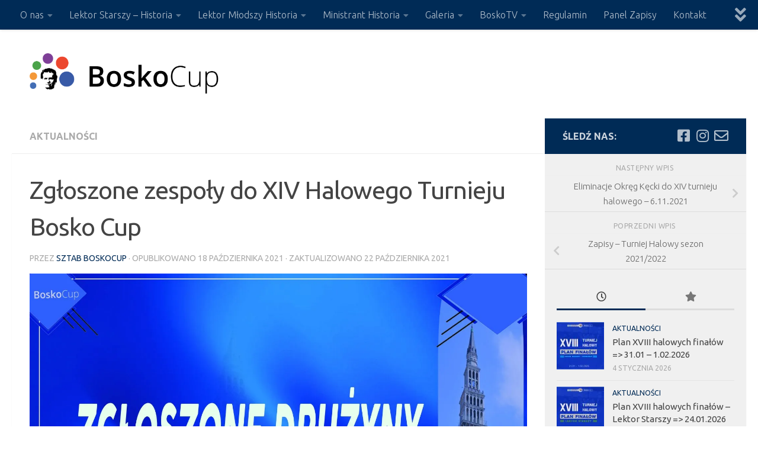

--- FILE ---
content_type: text/html; charset=UTF-8
request_url: https://www.boskocup.pl/zgloszone-zespoly-do-xiv-halowego-turnieju-bosko-cup/
body_size: 42627
content:
<!DOCTYPE html><html class="no-js" lang="pl-PL"><head><meta charset="UTF-8"><link rel="preconnect" href="https://fonts.gstatic.com/" crossorigin /><meta name="viewport" content="width=device-width, initial-scale=1.0"><link rel="profile" href="https://gmpg.org/xfn/11" /><link rel="pingback" href="https://www.boskocup.pl/xmlrpc.php"><meta name='robots' content='index, follow, max-image-preview:large, max-snippet:-1, max-video-preview:-1' /> <script>document.documentElement.className = document.documentElement.className.replace("no-js","js");</script> <title>Zgłoszone zespoły do XIV Halowego Turnieju Bosko Cup - BoskoCup – Turniej Piłki Nożnej</title><link rel="canonical" href="https://www.boskocup.pl/zgloszone-zespoly-do-xiv-halowego-turnieju-bosko-cup/" /><meta property="og:locale" content="pl_PL" /><meta property="og:type" content="article" /><meta property="og:title" content="Zgłoszone zespoły do XIV Halowego Turnieju Bosko Cup - BoskoCup – Turniej Piłki Nożnej" /><meta property="og:description" content="Zakończył się czas na zgłoszenie zespołów do udziału w XIV Turnieju Bosko Cup o Mistrzostwo Halowe Diecezji Bielsko – Żywieckiej. W kategorii Lektor Młodszy zgłosiły się drużyny: Rajcza – św. Wawrzyńca Żabnica – MB&#046;&#046;&#046;" /><meta property="og:url" content="https://www.boskocup.pl/zgloszone-zespoly-do-xiv-halowego-turnieju-bosko-cup/" /><meta property="og:site_name" content="BoskoCup – Turniej Piłki Nożnej" /><meta property="article:publisher" content="https://www.facebook.com/BoskoCup/" /><meta property="article:published_time" content="2021-10-18T19:02:28+00:00" /><meta property="article:modified_time" content="2021-10-22T09:05:33+00:00" /><meta property="og:image" content="https://i0.wp.com/www.boskocup.pl/wp-content/uploads/2021/10/Kto-zagra-XIV-Halowy-Turniej-Bosko-Cup-scaled.jpg?fit=1500%2C1050&ssl=1" /><meta property="og:image:width" content="1500" /><meta property="og:image:height" content="1050" /><meta property="og:image:type" content="image/jpeg" /><meta name="author" content="Sztab BoskoCup" /><meta name="twitter:card" content="summary_large_image" /><meta name="twitter:label1" content="Napisane przez" /><meta name="twitter:data1" content="Sztab BoskoCup" /><meta name="twitter:label2" content="Szacowany czas czytania" /><meta name="twitter:data2" content="1 minuta" /> <script type="application/ld+json" class="yoast-schema-graph">{"@context":"https://schema.org","@graph":[{"@type":"Article","@id":"https://www.boskocup.pl/zgloszone-zespoly-do-xiv-halowego-turnieju-bosko-cup/#article","isPartOf":{"@id":"https://www.boskocup.pl/zgloszone-zespoly-do-xiv-halowego-turnieju-bosko-cup/"},"author":{"name":"Sztab BoskoCup","@id":"https://www.boskocup.pl/#/schema/person/70e3c5e904268351c79e4a66a1ff9065"},"headline":"Zgłoszone zespoły do XIV Halowego Turnieju Bosko Cup","datePublished":"2021-10-18T19:02:28+00:00","dateModified":"2021-10-22T09:05:33+00:00","mainEntityOfPage":{"@id":"https://www.boskocup.pl/zgloszone-zespoly-do-xiv-halowego-turnieju-bosko-cup/"},"wordCount":227,"publisher":{"@id":"https://www.boskocup.pl/#organization"},"image":{"@id":"https://www.boskocup.pl/zgloszone-zespoly-do-xiv-halowego-turnieju-bosko-cup/#primaryimage"},"thumbnailUrl":"https://i0.wp.com/www.boskocup.pl/wp-content/uploads/2021/10/Kto-zagra-XIV-Halowy-Turniej-Bosko-Cup-scaled.jpg?fit=1500%2C1050&ssl=1","articleSection":["Aktualności"],"inLanguage":"pl-PL"},{"@type":"WebPage","@id":"https://www.boskocup.pl/zgloszone-zespoly-do-xiv-halowego-turnieju-bosko-cup/","url":"https://www.boskocup.pl/zgloszone-zespoly-do-xiv-halowego-turnieju-bosko-cup/","name":"Zgłoszone zespoły do XIV Halowego Turnieju Bosko Cup - BoskoCup – Turniej Piłki Nożnej","isPartOf":{"@id":"https://www.boskocup.pl/#website"},"primaryImageOfPage":{"@id":"https://www.boskocup.pl/zgloszone-zespoly-do-xiv-halowego-turnieju-bosko-cup/#primaryimage"},"image":{"@id":"https://www.boskocup.pl/zgloszone-zespoly-do-xiv-halowego-turnieju-bosko-cup/#primaryimage"},"thumbnailUrl":"https://i0.wp.com/www.boskocup.pl/wp-content/uploads/2021/10/Kto-zagra-XIV-Halowy-Turniej-Bosko-Cup-scaled.jpg?fit=1500%2C1050&ssl=1","datePublished":"2021-10-18T19:02:28+00:00","dateModified":"2021-10-22T09:05:33+00:00","breadcrumb":{"@id":"https://www.boskocup.pl/zgloszone-zespoly-do-xiv-halowego-turnieju-bosko-cup/#breadcrumb"},"inLanguage":"pl-PL","potentialAction":[{"@type":"ReadAction","target":["https://www.boskocup.pl/zgloszone-zespoly-do-xiv-halowego-turnieju-bosko-cup/"]}]},{"@type":"ImageObject","inLanguage":"pl-PL","@id":"https://www.boskocup.pl/zgloszone-zespoly-do-xiv-halowego-turnieju-bosko-cup/#primaryimage","url":"https://i0.wp.com/www.boskocup.pl/wp-content/uploads/2021/10/Kto-zagra-XIV-Halowy-Turniej-Bosko-Cup-scaled.jpg?fit=1500%2C1050&ssl=1","contentUrl":"https://i0.wp.com/www.boskocup.pl/wp-content/uploads/2021/10/Kto-zagra-XIV-Halowy-Turniej-Bosko-Cup-scaled.jpg?fit=1500%2C1050&ssl=1","width":1500,"height":1050},{"@type":"BreadcrumbList","@id":"https://www.boskocup.pl/zgloszone-zespoly-do-xiv-halowego-turnieju-bosko-cup/#breadcrumb","itemListElement":[{"@type":"ListItem","position":1,"name":"Strona główna","item":"https://www.boskocup.pl/"},{"@type":"ListItem","position":2,"name":"Zgłoszone zespoły do XIV Halowego Turnieju Bosko Cup"}]},{"@type":"WebSite","@id":"https://www.boskocup.pl/#website","url":"https://www.boskocup.pl/","name":"BoskoCup – Turniej Piłki Nożnej","description":"","publisher":{"@id":"https://www.boskocup.pl/#organization"},"alternateName":"Oficjalny Piłki Nożnej LSO Diecezji Bielsko - Żywieckiej","potentialAction":[{"@type":"SearchAction","target":{"@type":"EntryPoint","urlTemplate":"https://www.boskocup.pl/?s={search_term_string}"},"query-input":{"@type":"PropertyValueSpecification","valueRequired":true,"valueName":"search_term_string"}}],"inLanguage":"pl-PL"},{"@type":"Organization","@id":"https://www.boskocup.pl/#organization","name":"Bosko Cup - Turniej Piłki Nożnej","alternateName":"Turniej Piłki Nożnej Diecezji Bielso-Żywieckiej dla Służby Liturgicznej","url":"https://www.boskocup.pl/","logo":{"@type":"ImageObject","inLanguage":"pl-PL","@id":"https://www.boskocup.pl/#/schema/logo/image/","url":"https://i0.wp.com/www.boskocup.pl/wp-content/uploads/2017/08/bosko_logo2.png?fit=150%2C150&ssl=1","contentUrl":"https://i0.wp.com/www.boskocup.pl/wp-content/uploads/2017/08/bosko_logo2.png?fit=150%2C150&ssl=1","width":150,"height":150,"caption":"Bosko Cup - Turniej Piłki Nożnej"},"image":{"@id":"https://www.boskocup.pl/#/schema/logo/image/"},"sameAs":["https://www.facebook.com/BoskoCup/","https://www.instagram.com/boskocup/"]},{"@type":"Person","@id":"https://www.boskocup.pl/#/schema/person/70e3c5e904268351c79e4a66a1ff9065","name":"Sztab BoskoCup","image":{"@type":"ImageObject","inLanguage":"pl-PL","@id":"https://www.boskocup.pl/#/schema/person/image/","url":"https://secure.gravatar.com/avatar/2b5b89f771c2647a2894268b3c22275696f649592a67aee94bcd1b6f5873fd9e?s=96&d=mm&r=g","contentUrl":"https://secure.gravatar.com/avatar/2b5b89f771c2647a2894268b3c22275696f649592a67aee94bcd1b6f5873fd9e?s=96&d=mm&r=g","caption":"Sztab BoskoCup"}}]}</script> <link rel='dns-prefetch' href='//stats.wp.com' /><link rel='preconnect' href='//i0.wp.com' /><link rel='preconnect' href='//c0.wp.com' /><link rel="alternate" type="application/rss+xml" title="BoskoCup – Turniej Piłki Nożnej &raquo; Kanał z wpisami" href="https://www.boskocup.pl/feed/" /><link rel="alternate" type="application/rss+xml" title="BoskoCup – Turniej Piłki Nożnej &raquo; Kanał z komentarzami" href="https://www.boskocup.pl/comments/feed/" /><link rel="alternate" title="oEmbed (JSON)" type="application/json+oembed" href="https://www.boskocup.pl/wp-json/oembed/1.0/embed?url=https%3A%2F%2Fwww.boskocup.pl%2Fzgloszone-zespoly-do-xiv-halowego-turnieju-bosko-cup%2F" /><link rel="alternate" title="oEmbed (XML)" type="text/xml+oembed" href="https://www.boskocup.pl/wp-json/oembed/1.0/embed?url=https%3A%2F%2Fwww.boskocup.pl%2Fzgloszone-zespoly-do-xiv-halowego-turnieju-bosko-cup%2F&#038;format=xml" /><style id='wp-img-auto-sizes-contain-inline-css'>img:is([sizes=auto i],[sizes^="auto," i]){contain-intrinsic-size:3000px 1500px}
/*# sourceURL=wp-img-auto-sizes-contain-inline-css */</style> <script>WebFontConfig={google:{families:["Ubuntu:400,400italic,300italic,300,700:latin,latin-ext"]}};if ( typeof WebFont === "object" && typeof WebFont.load === "function" ) { WebFont.load( WebFontConfig ); }</script><script data-optimized="1" src="https://www.boskocup.pl/wp-content/plugins/litespeed-cache/assets/js/webfontloader.min.js"></script><link data-optimized="2" rel="stylesheet" href="https://www.boskocup.pl/wp-content/litespeed/css/b67aed738ca02ff8fdfe14142e4a2b6f.css?ver=30c7b" /><link rel='stylesheet' id='wp-block-library-css' href='https://c0.wp.com/c/6.9/wp-includes/css/dist/block-library/style.min.css' media='all' /><style id='global-styles-inline-css'>:root{--wp--preset--aspect-ratio--square: 1;--wp--preset--aspect-ratio--4-3: 4/3;--wp--preset--aspect-ratio--3-4: 3/4;--wp--preset--aspect-ratio--3-2: 3/2;--wp--preset--aspect-ratio--2-3: 2/3;--wp--preset--aspect-ratio--16-9: 16/9;--wp--preset--aspect-ratio--9-16: 9/16;--wp--preset--color--black: #000000;--wp--preset--color--cyan-bluish-gray: #abb8c3;--wp--preset--color--white: #ffffff;--wp--preset--color--pale-pink: #f78da7;--wp--preset--color--vivid-red: #cf2e2e;--wp--preset--color--luminous-vivid-orange: #ff6900;--wp--preset--color--luminous-vivid-amber: #fcb900;--wp--preset--color--light-green-cyan: #7bdcb5;--wp--preset--color--vivid-green-cyan: #00d084;--wp--preset--color--pale-cyan-blue: #8ed1fc;--wp--preset--color--vivid-cyan-blue: #0693e3;--wp--preset--color--vivid-purple: #9b51e0;--wp--preset--gradient--vivid-cyan-blue-to-vivid-purple: linear-gradient(135deg,rgb(6,147,227) 0%,rgb(155,81,224) 100%);--wp--preset--gradient--light-green-cyan-to-vivid-green-cyan: linear-gradient(135deg,rgb(122,220,180) 0%,rgb(0,208,130) 100%);--wp--preset--gradient--luminous-vivid-amber-to-luminous-vivid-orange: linear-gradient(135deg,rgb(252,185,0) 0%,rgb(255,105,0) 100%);--wp--preset--gradient--luminous-vivid-orange-to-vivid-red: linear-gradient(135deg,rgb(255,105,0) 0%,rgb(207,46,46) 100%);--wp--preset--gradient--very-light-gray-to-cyan-bluish-gray: linear-gradient(135deg,rgb(238,238,238) 0%,rgb(169,184,195) 100%);--wp--preset--gradient--cool-to-warm-spectrum: linear-gradient(135deg,rgb(74,234,220) 0%,rgb(151,120,209) 20%,rgb(207,42,186) 40%,rgb(238,44,130) 60%,rgb(251,105,98) 80%,rgb(254,248,76) 100%);--wp--preset--gradient--blush-light-purple: linear-gradient(135deg,rgb(255,206,236) 0%,rgb(152,150,240) 100%);--wp--preset--gradient--blush-bordeaux: linear-gradient(135deg,rgb(254,205,165) 0%,rgb(254,45,45) 50%,rgb(107,0,62) 100%);--wp--preset--gradient--luminous-dusk: linear-gradient(135deg,rgb(255,203,112) 0%,rgb(199,81,192) 50%,rgb(65,88,208) 100%);--wp--preset--gradient--pale-ocean: linear-gradient(135deg,rgb(255,245,203) 0%,rgb(182,227,212) 50%,rgb(51,167,181) 100%);--wp--preset--gradient--electric-grass: linear-gradient(135deg,rgb(202,248,128) 0%,rgb(113,206,126) 100%);--wp--preset--gradient--midnight: linear-gradient(135deg,rgb(2,3,129) 0%,rgb(40,116,252) 100%);--wp--preset--font-size--small: 13px;--wp--preset--font-size--medium: 20px;--wp--preset--font-size--large: 36px;--wp--preset--font-size--x-large: 42px;--wp--preset--spacing--20: 0.44rem;--wp--preset--spacing--30: 0.67rem;--wp--preset--spacing--40: 1rem;--wp--preset--spacing--50: 1.5rem;--wp--preset--spacing--60: 2.25rem;--wp--preset--spacing--70: 3.38rem;--wp--preset--spacing--80: 5.06rem;--wp--preset--shadow--natural: 6px 6px 9px rgba(0, 0, 0, 0.2);--wp--preset--shadow--deep: 12px 12px 50px rgba(0, 0, 0, 0.4);--wp--preset--shadow--sharp: 6px 6px 0px rgba(0, 0, 0, 0.2);--wp--preset--shadow--outlined: 6px 6px 0px -3px rgb(255, 255, 255), 6px 6px rgb(0, 0, 0);--wp--preset--shadow--crisp: 6px 6px 0px rgb(0, 0, 0);}:where(.is-layout-flex){gap: 0.5em;}:where(.is-layout-grid){gap: 0.5em;}body .is-layout-flex{display: flex;}.is-layout-flex{flex-wrap: wrap;align-items: center;}.is-layout-flex > :is(*, div){margin: 0;}body .is-layout-grid{display: grid;}.is-layout-grid > :is(*, div){margin: 0;}:where(.wp-block-columns.is-layout-flex){gap: 2em;}:where(.wp-block-columns.is-layout-grid){gap: 2em;}:where(.wp-block-post-template.is-layout-flex){gap: 1.25em;}:where(.wp-block-post-template.is-layout-grid){gap: 1.25em;}.has-black-color{color: var(--wp--preset--color--black) !important;}.has-cyan-bluish-gray-color{color: var(--wp--preset--color--cyan-bluish-gray) !important;}.has-white-color{color: var(--wp--preset--color--white) !important;}.has-pale-pink-color{color: var(--wp--preset--color--pale-pink) !important;}.has-vivid-red-color{color: var(--wp--preset--color--vivid-red) !important;}.has-luminous-vivid-orange-color{color: var(--wp--preset--color--luminous-vivid-orange) !important;}.has-luminous-vivid-amber-color{color: var(--wp--preset--color--luminous-vivid-amber) !important;}.has-light-green-cyan-color{color: var(--wp--preset--color--light-green-cyan) !important;}.has-vivid-green-cyan-color{color: var(--wp--preset--color--vivid-green-cyan) !important;}.has-pale-cyan-blue-color{color: var(--wp--preset--color--pale-cyan-blue) !important;}.has-vivid-cyan-blue-color{color: var(--wp--preset--color--vivid-cyan-blue) !important;}.has-vivid-purple-color{color: var(--wp--preset--color--vivid-purple) !important;}.has-black-background-color{background-color: var(--wp--preset--color--black) !important;}.has-cyan-bluish-gray-background-color{background-color: var(--wp--preset--color--cyan-bluish-gray) !important;}.has-white-background-color{background-color: var(--wp--preset--color--white) !important;}.has-pale-pink-background-color{background-color: var(--wp--preset--color--pale-pink) !important;}.has-vivid-red-background-color{background-color: var(--wp--preset--color--vivid-red) !important;}.has-luminous-vivid-orange-background-color{background-color: var(--wp--preset--color--luminous-vivid-orange) !important;}.has-luminous-vivid-amber-background-color{background-color: var(--wp--preset--color--luminous-vivid-amber) !important;}.has-light-green-cyan-background-color{background-color: var(--wp--preset--color--light-green-cyan) !important;}.has-vivid-green-cyan-background-color{background-color: var(--wp--preset--color--vivid-green-cyan) !important;}.has-pale-cyan-blue-background-color{background-color: var(--wp--preset--color--pale-cyan-blue) !important;}.has-vivid-cyan-blue-background-color{background-color: var(--wp--preset--color--vivid-cyan-blue) !important;}.has-vivid-purple-background-color{background-color: var(--wp--preset--color--vivid-purple) !important;}.has-black-border-color{border-color: var(--wp--preset--color--black) !important;}.has-cyan-bluish-gray-border-color{border-color: var(--wp--preset--color--cyan-bluish-gray) !important;}.has-white-border-color{border-color: var(--wp--preset--color--white) !important;}.has-pale-pink-border-color{border-color: var(--wp--preset--color--pale-pink) !important;}.has-vivid-red-border-color{border-color: var(--wp--preset--color--vivid-red) !important;}.has-luminous-vivid-orange-border-color{border-color: var(--wp--preset--color--luminous-vivid-orange) !important;}.has-luminous-vivid-amber-border-color{border-color: var(--wp--preset--color--luminous-vivid-amber) !important;}.has-light-green-cyan-border-color{border-color: var(--wp--preset--color--light-green-cyan) !important;}.has-vivid-green-cyan-border-color{border-color: var(--wp--preset--color--vivid-green-cyan) !important;}.has-pale-cyan-blue-border-color{border-color: var(--wp--preset--color--pale-cyan-blue) !important;}.has-vivid-cyan-blue-border-color{border-color: var(--wp--preset--color--vivid-cyan-blue) !important;}.has-vivid-purple-border-color{border-color: var(--wp--preset--color--vivid-purple) !important;}.has-vivid-cyan-blue-to-vivid-purple-gradient-background{background: var(--wp--preset--gradient--vivid-cyan-blue-to-vivid-purple) !important;}.has-light-green-cyan-to-vivid-green-cyan-gradient-background{background: var(--wp--preset--gradient--light-green-cyan-to-vivid-green-cyan) !important;}.has-luminous-vivid-amber-to-luminous-vivid-orange-gradient-background{background: var(--wp--preset--gradient--luminous-vivid-amber-to-luminous-vivid-orange) !important;}.has-luminous-vivid-orange-to-vivid-red-gradient-background{background: var(--wp--preset--gradient--luminous-vivid-orange-to-vivid-red) !important;}.has-very-light-gray-to-cyan-bluish-gray-gradient-background{background: var(--wp--preset--gradient--very-light-gray-to-cyan-bluish-gray) !important;}.has-cool-to-warm-spectrum-gradient-background{background: var(--wp--preset--gradient--cool-to-warm-spectrum) !important;}.has-blush-light-purple-gradient-background{background: var(--wp--preset--gradient--blush-light-purple) !important;}.has-blush-bordeaux-gradient-background{background: var(--wp--preset--gradient--blush-bordeaux) !important;}.has-luminous-dusk-gradient-background{background: var(--wp--preset--gradient--luminous-dusk) !important;}.has-pale-ocean-gradient-background{background: var(--wp--preset--gradient--pale-ocean) !important;}.has-electric-grass-gradient-background{background: var(--wp--preset--gradient--electric-grass) !important;}.has-midnight-gradient-background{background: var(--wp--preset--gradient--midnight) !important;}.has-small-font-size{font-size: var(--wp--preset--font-size--small) !important;}.has-medium-font-size{font-size: var(--wp--preset--font-size--medium) !important;}.has-large-font-size{font-size: var(--wp--preset--font-size--large) !important;}.has-x-large-font-size{font-size: var(--wp--preset--font-size--x-large) !important;}
/*# sourceURL=global-styles-inline-css */</style><style id='classic-theme-styles-inline-css'>/*! This file is auto-generated */
.wp-block-button__link{color:#fff;background-color:#32373c;border-radius:9999px;box-shadow:none;text-decoration:none;padding:calc(.667em + 2px) calc(1.333em + 2px);font-size:1.125em}.wp-block-file__button{background:#32373c;color:#fff;text-decoration:none}
/*# sourceURL=/wp-includes/css/classic-themes.min.css */</style><style id='wp-polls-inline-css'>.wp-polls .pollbar {
	margin: 1px;
	font-size: 6px;
	line-height: 8px;
	height: 8px;
	background-image: url('https://www.boskocup.pl/wp-content/plugins/wp-polls/images/default/pollbg.gif');
	border: 1px solid #c8c8c8;
}

/*# sourceURL=wp-polls-inline-css */</style><style id='hueman-main-style-inline-css'>body { font-family:'Ubuntu', Arial, sans-serif;font-size:1.00rem }@media only screen and (min-width: 720px) {
        .nav > li { font-size:1.00rem; }
      }.sidebar .widget { padding-left: 20px; padding-right: 20px; padding-top: 20px; }::selection { background-color: #002b56; }
::-moz-selection { background-color: #002b56; }a,a>span.hu-external::after,.themeform label .required,#flexslider-featured .flex-direction-nav .flex-next:hover,#flexslider-featured .flex-direction-nav .flex-prev:hover,.post-hover:hover .post-title a,.post-title a:hover,.sidebar.s1 .post-nav li a:hover i,.content .post-nav li a:hover i,.post-related a:hover,.sidebar.s1 .widget_rss ul li a,#footer .widget_rss ul li a,.sidebar.s1 .widget_calendar a,#footer .widget_calendar a,.sidebar.s1 .alx-tab .tab-item-category a,.sidebar.s1 .alx-posts .post-item-category a,.sidebar.s1 .alx-tab li:hover .tab-item-title a,.sidebar.s1 .alx-tab li:hover .tab-item-comment a,.sidebar.s1 .alx-posts li:hover .post-item-title a,#footer .alx-tab .tab-item-category a,#footer .alx-posts .post-item-category a,#footer .alx-tab li:hover .tab-item-title a,#footer .alx-tab li:hover .tab-item-comment a,#footer .alx-posts li:hover .post-item-title a,.comment-tabs li.active a,.comment-awaiting-moderation,.child-menu a:hover,.child-menu .current_page_item > a,.wp-pagenavi a{ color: #002b56; }input[type="submit"],.themeform button[type="submit"],.sidebar.s1 .sidebar-top,.sidebar.s1 .sidebar-toggle,#flexslider-featured .flex-control-nav li a.flex-active,.post-tags a:hover,.sidebar.s1 .widget_calendar caption,#footer .widget_calendar caption,.author-bio .bio-avatar:after,.commentlist li.bypostauthor > .comment-body:after,.commentlist li.comment-author-admin > .comment-body:after{ background-color: #002b56; }.post-format .format-container { border-color: #002b56; }.sidebar.s1 .alx-tabs-nav li.active a,#footer .alx-tabs-nav li.active a,.comment-tabs li.active a,.wp-pagenavi a:hover,.wp-pagenavi a:active,.wp-pagenavi span.current{ border-bottom-color: #002b56!important; }.sidebar.s2 .post-nav li a:hover i,
.sidebar.s2 .widget_rss ul li a,
.sidebar.s2 .widget_calendar a,
.sidebar.s2 .alx-tab .tab-item-category a,
.sidebar.s2 .alx-posts .post-item-category a,
.sidebar.s2 .alx-tab li:hover .tab-item-title a,
.sidebar.s2 .alx-tab li:hover .tab-item-comment a,
.sidebar.s2 .alx-posts li:hover .post-item-title a { color: #4ba34a; }
.sidebar.s2 .sidebar-top,.sidebar.s2 .sidebar-toggle,.post-comments,.jp-play-bar,.jp-volume-bar-value,.sidebar.s2 .widget_calendar caption{ background-color: #4ba34a; }.sidebar.s2 .alx-tabs-nav li.active a { border-bottom-color: #4ba34a; }
.post-comments::before { border-right-color: #4ba34a; }
      .search-expand,
              #nav-topbar.nav-container { background-color: #002b56}@media only screen and (min-width: 720px) {
                #nav-topbar .nav ul { background-color: #002b56; }
              }.is-scrolled #header .nav-container.desktop-sticky,
              .is-scrolled #header .search-expand { background-color: #002b56; background-color: rgba(0,43,86,0.90) }.is-scrolled .topbar-transparent #nav-topbar.desktop-sticky .nav ul { background-color: #002b56; background-color: rgba(0,43,86,0.95) }#header { background-color: #ffffff; }
@media only screen and (min-width: 720px) {
  #nav-header .nav ul { background-color: #ffffff; }
}
        #header #nav-mobile { background-color: #ffffff; }.is-scrolled #header #nav-mobile { background-color: #ffffff; background-color: rgba(255,255,255,0.90) }#nav-header.nav-container, #main-header-search .search-expand { background-color: #33363b; }
@media only screen and (min-width: 720px) {
  #nav-header .nav ul { background-color: #33363b; }
}
        #footer-bottom { background-color: #002b56; }.site-title a img { max-height: 70px; }body { background-color: #ffffff; }
/*# sourceURL=hueman-main-style-inline-css */</style><style id='__EPYT__style-inline-css'>.epyt-gallery-thumb {
                        width: 100%;
                }
                
/*# sourceURL=__EPYT__style-inline-css */</style> <script src="https://c0.wp.com/c/6.9/wp-includes/js/dist/vendor/react.min.js" id="react-js"></script> <script src="https://c0.wp.com/c/6.9/wp-includes/js/dist/vendor/react-dom.min.js" id="react-dom-js"></script> <script src="https://c0.wp.com/c/6.9/wp-includes/js/dist/vendor/react-jsx-runtime.min.js" id="react-jsx-runtime-js"></script> <script src="https://c0.wp.com/c/6.9/wp-includes/js/dist/dom-ready.min.js" id="wp-dom-ready-js"></script> <script src="https://c0.wp.com/c/6.9/wp-includes/js/dist/hooks.min.js" id="wp-hooks-js"></script> <script src="https://c0.wp.com/c/6.9/wp-includes/js/dist/i18n.min.js" id="wp-i18n-js"></script> <script id="wp-i18n-js-after">wp.i18n.setLocaleData( { 'text direction\u0004ltr': [ 'ltr' ] } );
//# sourceURL=wp-i18n-js-after</script> <script id="wp-a11y-js-translations">( function( domain, translations ) {
	var localeData = translations.locale_data[ domain ] || translations.locale_data.messages;
	localeData[""].domain = domain;
	wp.i18n.setLocaleData( localeData, domain );
} )( "default", {"translation-revision-date":"2025-12-01 09:45:52+0000","generator":"GlotPress\/4.0.3","domain":"messages","locale_data":{"messages":{"":{"domain":"messages","plural-forms":"nplurals=3; plural=(n == 1) ? 0 : ((n % 10 >= 2 && n % 10 <= 4 && (n % 100 < 12 || n % 100 > 14)) ? 1 : 2);","lang":"pl"},"Notifications":["Powiadomienia"]}},"comment":{"reference":"wp-includes\/js\/dist\/a11y.js"}} );
//# sourceURL=wp-a11y-js-translations</script> <script src="https://c0.wp.com/c/6.9/wp-includes/js/dist/a11y.min.js" id="wp-a11y-js"></script> <script src="https://c0.wp.com/c/6.9/wp-includes/js/dist/url.min.js" id="wp-url-js"></script> <script id="wp-api-fetch-js-translations">( function( domain, translations ) {
	var localeData = translations.locale_data[ domain ] || translations.locale_data.messages;
	localeData[""].domain = domain;
	wp.i18n.setLocaleData( localeData, domain );
} )( "default", {"translation-revision-date":"2025-12-01 09:45:52+0000","generator":"GlotPress\/4.0.3","domain":"messages","locale_data":{"messages":{"":{"domain":"messages","plural-forms":"nplurals=3; plural=(n == 1) ? 0 : ((n % 10 >= 2 && n % 10 <= 4 && (n % 100 < 12 || n % 100 > 14)) ? 1 : 2);","lang":"pl"},"Could not get a valid response from the server.":["Nie mo\u017cna uzyska\u0107 prawid\u0142owej odpowiedzi z serwera."],"Unable to connect. Please check your Internet connection.":["Nie mo\u017cna nawi\u0105za\u0107 po\u0142\u0105czenia. Sprawd\u017a po\u0142\u0105czenie internetowe."],"Media upload failed. If this is a photo or a large image, please scale it down and try again.":["Nie uda\u0142o si\u0119 przes\u0142anie multimedi\u00f3w. Je\u015bli jest to zdj\u0119cie lub du\u017cy obrazek, prosz\u0119 je zmniejszy\u0107 i spr\u00f3bowa\u0107 ponownie."],"The response is not a valid JSON response.":["Odpowied\u017a nie jest prawid\u0142ow\u0105 odpowiedzi\u0105 JSON."]}},"comment":{"reference":"wp-includes\/js\/dist\/api-fetch.js"}} );
//# sourceURL=wp-api-fetch-js-translations</script> <script src="https://c0.wp.com/c/6.9/wp-includes/js/dist/api-fetch.min.js" id="wp-api-fetch-js"></script> <script id="wp-api-fetch-js-after">wp.apiFetch.use( wp.apiFetch.createRootURLMiddleware( "https://www.boskocup.pl/wp-json/" ) );
wp.apiFetch.nonceMiddleware = wp.apiFetch.createNonceMiddleware( "d1b8cb71b5" );
wp.apiFetch.use( wp.apiFetch.nonceMiddleware );
wp.apiFetch.use( wp.apiFetch.mediaUploadMiddleware );
wp.apiFetch.nonceEndpoint = "https://www.boskocup.pl/wp-admin/admin-ajax.php?action=rest-nonce";
//# sourceURL=wp-api-fetch-js-after</script> <script src="https://c0.wp.com/c/6.9/wp-includes/js/dist/blob.min.js" id="wp-blob-js"></script> <script src="https://c0.wp.com/c/6.9/wp-includes/js/dist/block-serialization-default-parser.min.js" id="wp-block-serialization-default-parser-js"></script> <script src="https://c0.wp.com/c/6.9/wp-includes/js/dist/autop.min.js" id="wp-autop-js"></script> <script src="https://c0.wp.com/c/6.9/wp-includes/js/dist/deprecated.min.js" id="wp-deprecated-js"></script> <script src="https://c0.wp.com/c/6.9/wp-includes/js/dist/dom.min.js" id="wp-dom-js"></script> <script src="https://c0.wp.com/c/6.9/wp-includes/js/dist/escape-html.min.js" id="wp-escape-html-js"></script> <script src="https://c0.wp.com/c/6.9/wp-includes/js/dist/element.min.js" id="wp-element-js"></script> <script src="https://c0.wp.com/c/6.9/wp-includes/js/dist/is-shallow-equal.min.js" id="wp-is-shallow-equal-js"></script> <script id="wp-keycodes-js-translations">( function( domain, translations ) {
	var localeData = translations.locale_data[ domain ] || translations.locale_data.messages;
	localeData[""].domain = domain;
	wp.i18n.setLocaleData( localeData, domain );
} )( "default", {"translation-revision-date":"2025-12-01 09:45:52+0000","generator":"GlotPress\/4.0.3","domain":"messages","locale_data":{"messages":{"":{"domain":"messages","plural-forms":"nplurals=3; plural=(n == 1) ? 0 : ((n % 10 >= 2 && n % 10 <= 4 && (n % 100 < 12 || n % 100 > 14)) ? 1 : 2);","lang":"pl"},"Tilde":["Tylda"],"Backtick":["Odwr\u00f3cony apostrof"],"Period":["Okres"],"Comma":["Przecinek"]}},"comment":{"reference":"wp-includes\/js\/dist\/keycodes.js"}} );
//# sourceURL=wp-keycodes-js-translations</script> <script src="https://c0.wp.com/c/6.9/wp-includes/js/dist/keycodes.min.js" id="wp-keycodes-js"></script> <script src="https://c0.wp.com/c/6.9/wp-includes/js/dist/priority-queue.min.js" id="wp-priority-queue-js"></script> <script src="https://c0.wp.com/c/6.9/wp-includes/js/dist/compose.min.js" id="wp-compose-js"></script> <script src="https://c0.wp.com/c/6.9/wp-includes/js/dist/private-apis.min.js" id="wp-private-apis-js"></script> <script src="https://c0.wp.com/c/6.9/wp-includes/js/dist/redux-routine.min.js" id="wp-redux-routine-js"></script> <script src="https://c0.wp.com/c/6.9/wp-includes/js/dist/data.min.js" id="wp-data-js"></script> <script id="wp-data-js-after">( function() {
	var userId = 0;
	var storageKey = "WP_DATA_USER_" + userId;
	wp.data
		.use( wp.data.plugins.persistence, { storageKey: storageKey } );
} )();
//# sourceURL=wp-data-js-after</script> <script src="https://c0.wp.com/c/6.9/wp-includes/js/dist/html-entities.min.js" id="wp-html-entities-js"></script> <script id="wp-rich-text-js-translations">( function( domain, translations ) {
	var localeData = translations.locale_data[ domain ] || translations.locale_data.messages;
	localeData[""].domain = domain;
	wp.i18n.setLocaleData( localeData, domain );
} )( "default", {"translation-revision-date":"2025-12-01 09:45:52+0000","generator":"GlotPress\/4.0.3","domain":"messages","locale_data":{"messages":{"":{"domain":"messages","plural-forms":"nplurals=3; plural=(n == 1) ? 0 : ((n % 10 >= 2 && n % 10 <= 4 && (n % 100 < 12 || n % 100 > 14)) ? 1 : 2);","lang":"pl"},"%s applied.":["Zastosowano %s."],"%s removed.":["Usuni\u0119to: %s."]}},"comment":{"reference":"wp-includes\/js\/dist\/rich-text.js"}} );
//# sourceURL=wp-rich-text-js-translations</script> <script src="https://c0.wp.com/c/6.9/wp-includes/js/dist/rich-text.min.js" id="wp-rich-text-js"></script> <script src="https://c0.wp.com/c/6.9/wp-includes/js/dist/shortcode.min.js" id="wp-shortcode-js"></script> <script src="https://c0.wp.com/c/6.9/wp-includes/js/dist/warning.min.js" id="wp-warning-js"></script> <script id="wp-blocks-js-translations">( function( domain, translations ) {
	var localeData = translations.locale_data[ domain ] || translations.locale_data.messages;
	localeData[""].domain = domain;
	wp.i18n.setLocaleData( localeData, domain );
} )( "default", {"translation-revision-date":"2025-12-01 09:45:52+0000","generator":"GlotPress\/4.0.3","domain":"messages","locale_data":{"messages":{"":{"domain":"messages","plural-forms":"nplurals=3; plural=(n == 1) ? 0 : ((n % 10 >= 2 && n % 10 <= 4 && (n % 100 < 12 || n % 100 > 14)) ? 1 : 2);","lang":"pl"},"%1$s Block. Row %2$d":["Blok: %1$s. Wiersz: %2$d"],"Design":["Wygl\u0105d"],"%s Block":["Blok %s"],"%1$s Block. %2$s":["Blok %1$s. %2$s"],"%1$s Block. Column %2$d":["Blok %1$s. Kolumna %2$d"],"%1$s Block. Column %2$d. %3$s":["Blok %1$s. Kolumna %2$d. %3$s"],"%1$s Block. Row %2$d. %3$s":["Blok %1$s. Wiersz %2$d. %3$s"],"Reusable blocks":["Bloki wielokrotnego u\u017cycia"],"Embeds":["Osadzone tre\u015bci"],"Text":["Tekst"],"Widgets":["Wid\u017cety"],"Theme":["Motyw"],"Media":["Media"]}},"comment":{"reference":"wp-includes\/js\/dist\/blocks.js"}} );
//# sourceURL=wp-blocks-js-translations</script> <script src="https://c0.wp.com/c/6.9/wp-includes/js/dist/blocks.min.js" id="wp-blocks-js"></script> <script src="https://c0.wp.com/c/6.9/wp-includes/js/dist/vendor/moment.min.js" id="moment-js"></script> <script id="moment-js-after">moment.updateLocale( 'pl_PL', {"months":["stycze\u0144","luty","marzec","kwiecie\u0144","maj","czerwiec","lipiec","sierpie\u0144","wrzesie\u0144","pa\u017adziernik","listopad","grudzie\u0144"],"monthsShort":["sty","lut","mar","kwi","maj","cze","lip","sie","wrz","pa\u017a","lis","gru"],"weekdays":["niedziela","poniedzia\u0142ek","wtorek","\u015broda","czwartek","pi\u0105tek","sobota"],"weekdaysShort":["niedz.","pon.","wt.","\u015br.","czw.","pt.","sob."],"week":{"dow":1},"longDateFormat":{"LT":"H:i","LTS":null,"L":null,"LL":"j F Y","LLL":"j F Y H.i","LLLL":null}} );
//# sourceURL=moment-js-after</script> <script src="https://c0.wp.com/c/6.9/wp-includes/js/dist/date.min.js" id="wp-date-js"></script> <script id="wp-date-js-after">wp.date.setSettings( {"l10n":{"locale":"pl_PL","months":["stycze\u0144","luty","marzec","kwiecie\u0144","maj","czerwiec","lipiec","sierpie\u0144","wrzesie\u0144","pa\u017adziernik","listopad","grudzie\u0144"],"monthsShort":["sty","lut","mar","kwi","maj","cze","lip","sie","wrz","pa\u017a","lis","gru"],"weekdays":["niedziela","poniedzia\u0142ek","wtorek","\u015broda","czwartek","pi\u0105tek","sobota"],"weekdaysShort":["niedz.","pon.","wt.","\u015br.","czw.","pt.","sob."],"meridiem":{"am":"am","pm":"pm","AM":"AM","PM":"PM"},"relative":{"future":"%s temu","past":"%s temu","s":"sekunda","ss":"%d sekund","m":"minut\u0119","mm":"%d minut","h":"godzina","hh":"%d godzin","d":"dzie\u0144","dd":"%d dni","M":"miesi\u0105c","MM":"%d miesi\u0119cy","y":"rok","yy":"%d lat"},"startOfWeek":1},"formats":{"time":"H:i","date":"j F Y","datetime":"j F Y H.i","datetimeAbbreviated":"Y-m-d H:i"},"timezone":{"offset":1,"offsetFormatted":"1","string":"Europe/Warsaw","abbr":"CET"}} );
//# sourceURL=wp-date-js-after</script> <script src="https://c0.wp.com/c/6.9/wp-includes/js/dist/primitives.min.js" id="wp-primitives-js"></script> <script id="wp-components-js-translations">( function( domain, translations ) {
	var localeData = translations.locale_data[ domain ] || translations.locale_data.messages;
	localeData[""].domain = domain;
	wp.i18n.setLocaleData( localeData, domain );
} )( "default", {"translation-revision-date":"2025-12-01 09:45:52+0000","generator":"GlotPress\/4.0.3","domain":"messages","locale_data":{"messages":{"":{"domain":"messages","plural-forms":"nplurals=3; plural=(n == 1) ? 0 : ((n % 10 >= 2 && n % 10 <= 4 && (n % 100 < 12 || n % 100 > 14)) ? 1 : 2);","lang":"pl"},"December":["grudzie\u0144"],"November":["listopad"],"October":["pa\u017adziernik"],"September":["wrzesie\u0144"],"August":["sierpie\u0144"],"July":["lipiec"],"June":["czerwiec"],"May":["maj"],"April":["kwiecie\u0144"],"March":["marzec"],"February":["luty"],"January":["stycze\u0144"],"Optional":["Opcjonalnie"],"%s, selected":["%s, wybrano"],"Go to the Previous Month":["Przejd\u017a do poprzedniego miesi\u0105ca"],"Go to the Next Month":["Przejd\u017a do nast\u0119pnego miesi\u0105ca"],"Today, %s":["Dzisiaj %s"],"Date range calendar":["Kalendarz zakresu dat"],"Date calendar":["Daty z kalendarza"],"input control\u0004Show %s":["Poka\u017c %s"],"Border color picker. The currently selected color has a value of \"%s\".":["Wyb\u00f3r koloru obramowania. Aktualnie wybrany kolor ma warto\u015b\u0107 \u201e%s\u201d."],"Border color picker. The currently selected color is called \"%1$s\" and has a value of \"%2$s\".":["Wyb\u00f3r koloru obramowania. Aktualnie wybrany kolor nazywa si\u0119 \u201e%1$s\u201d i ma warto\u015b\u0107 \u201e%2$s\u201d."],"Border color and style picker. The currently selected color has a value of \"%s\".":["Wyb\u00f3r koloru i stylu obramowania. Aktualnie wybrany kolor ma warto\u015b\u0107 \u201e%s\u201d."],"Border color and style picker. The currently selected color has a value of \"%1$s\". The currently selected style is \"%2$s\".":["Wyb\u00f3r koloru i stylu obramowania. Aktualnie wybrany kolor ma warto\u015b\u0107 \u201e%1$s\u201d. Aktualny styl to \u201e%2$s\u201d."],"Border color and style picker. The currently selected color is called \"%1$s\" and has a value of \"%2$s\".":["Wyb\u00f3r koloru i stylu obramowania. Aktualnie wybrany kolor nazywa si\u0119 \u201e%1$s\u201d i ma warto\u015b\u0107 \u201e%2$s\u201d."],"Border color and style picker. The currently selected color is called \"%1$s\" and has a value of \"%2$s\". The currently selected style is \"%3$s\".":["Wyb\u00f3r koloru i stylu obramowania. Aktualnie wybrany kolor nazywa si\u0119 \u201e%1$s\u201d i ma warto\u015b\u0107 \u201e%2$s\u201d. Aktualny wybrany styl to \u201e%3$s\u201d."],"%d item selected":["Wybrano %d element","Wybrano %d elementy","Wybrano %d element\u00f3w"],"Select AM or PM":["Wybierz AM lub PM"],"Select an item":["Wybierz element"],"No items found":["Nie znaleziono \u017cadnego elementu"],"Remove color: %s":["Usu\u0144 kolor: %s"],"authors\u0004All":["Wszyscy"],"categories\u0004All":["Wszystkie"],"Edit: %s":["Edytuj: %s"],"Left and right sides":["Lewo i prawo"],"Top and bottom sides":["G\u00f3ra i d\u00f3\u0142"],"Right side":["Prawo"],"Left side":["Lewo"],"Bottom side":["D\u00f3\u0142"],"Top side":["G\u00f3ra"],"Large viewport largest dimension (lvmax)":["Najwi\u0119kszy wymiar widocznego najwi\u0119kszego obszaru (lvmax)"],"Small viewport largest dimension (svmax)":["Najwi\u0119kszy wymiar widocznego najmniejszego obszaru (svmax)"],"Dynamic viewport largest dimension (dvmax)":["Najwi\u0119kszy wymiar widocznego dynamicznego obszaru (dvmax)"],"Dynamic viewport smallest dimension (dvmin)":["Najmniejszy wymiar widocznego dynamicznego obszaru (dvmin)"],"Dynamic viewport width or height (dvb)":["Wysoko\u015b\u0107 i szeroko\u015b\u0107 widoku dynamicznego obszaru (dvb)"],"Dynamic viewport width or height (dvi)":["Dynamiczna szeroko\u015b\u0107 lub wysoko\u015b\u0107 widocznego obszaru (dvi)"],"Dynamic viewport height (dvh)":["Dynamiczna wysoko\u015b\u0107 widocznego obszaru (dvh)"],"Dynamic viewport width (dvw)":["Dynamiczna szeroko\u015b\u0107 widocznego obszaru (dvw)"],"Large viewport smallest dimension (lvmin)":["Najmniejszy wymiar du\u017cego widocznego obszaru (lvmin)"],"Large viewport width or height (lvb)":["Du\u017ca szeroko\u015b\u0107 lub wysoko\u015b\u0107 widocznego obszaru (lvb)"],"Large viewport width or height (lvi)":["Du\u017ca szeroko\u015b\u0107 lub wysoko\u015b\u0107 widocznego obszaru (lvi)"],"Large viewport height (lvh)":["Du\u017ca wysoko\u015b\u0107 widocznego obszaru (lvh)"],"Large viewport width (lvw)":["Du\u017ca szeroko\u015b\u0107 widocznego obszaru (lvw)"],"Small viewport smallest dimension (svmin)":["Najmniejszy wymiar ma\u0142ego widocznego obszaru (svmin)"],"Small viewport width or height (svb)":["Ma\u0142a szeroko\u015b\u0107 lub wysoko\u015b\u0107 widocznego obszaru (svb)"],"Viewport smallest size in the block direction (svb)":["Najmniejszy rozmiar widocznego obszaru w kierunku bloku (svb)"],"Small viewport width or height (svi)":["Ma\u0142a szeroko\u015b\u0107 lub wysoko\u015b\u0107 widocznego obszaru (svi)"],"Viewport smallest size in the inline direction (svi)":["Najmniejszy rozmiar widocznego obszaru w kierunku inline (svi)"],"Small viewport height (svh)":["Ma\u0142a wysoko\u015b\u0107 widocznego obszaru (svh)"],"Small viewport width (svw)":["Ma\u0142a szeroko\u015b\u0107 widocznego obszaru (svw)"],"No color selected":["Nie wybrano koloru"],"Required":["Wymagane"],"Notice":["Powiadomienie"],"Error notice":["Powiadomienie o b\u0142\u0119dzie"],"Information notice":["Nota informacyjna"],"Warning notice":["Ostrze\u017cenie"],"Focal point top position":["Punkt centralny na g\u00f3rze"],"Focal point left position":["Punkt centralny po lewej"],"Scrollable section":["Sekcja przewijalna"],"Initial %d result loaded. Type to filter all available results. Use up and down arrow keys to navigate.":["Na pocz\u0105tku wczytano %d wynik. Wpisz , aby przefiltrowa\u0107 wszystkie dost\u0119pne. U\u017cyj klawiszy strza\u0142ek w g\u00f3r\u0119 i w d\u00f3\u0142, aby nawigowa\u0107.","Na pocz\u0105tku wczytano %d wyniki. Wpisz , aby przefiltrowa\u0107 wszystkie dost\u0119pne. U\u017cyj klawiszy strza\u0142ek w g\u00f3r\u0119 i w d\u00f3\u0142, aby nawigowa\u0107.","Na pocz\u0105tku wczytano %d wynik\u00f3w. Wpisz , aby przefiltrowa\u0107 wszystkie dost\u0119pne. U\u017cyj klawiszy strza\u0142ek w g\u00f3r\u0119 i w d\u00f3\u0142, aby nawigowa\u0107."],"Extra Extra Large":["Bardzo Bardzo Du\u017cy"],"Show details":["Poka\u017c szczeg\u00f3\u0142y"],"Decrement":["Malej\u0105co"],"Increment":["Rosn\u0105co"],"All options reset":["Zresetuj wszystkie opcje"],"All options are currently hidden":["Wszystkie opcje s\u0105 aktualnie ukryte"],"%s is now visible":["%s jest widoczne"],"%s hidden and reset to default":["%s jest ukryte i ma domy\u015bln\u0105 warto\u015b\u0107"],"%s reset to default":["%s ma domy\u015bln\u0105 warto\u015b\u0107"],"XXL":["XXL"],"XL":["XL"],"L":["L"],"M":["M"],"S":["S"],"Unset":["Od\u0142\u0105cz"],"%1$s. Selected":["Wybrano %1$s."],"%1$s. Selected. There is %2$d event":["Wybrano %1$s. Wszystkich wydarze\u0144 jest %2$d","Wybrano %1$s. Wszystkich wydarze\u0144 jest %2$d","Wybrano %1$s. Wszystkich wydarze\u0144 jest %2$d"],"View next month":["Zobacz nast\u0119pny miesi\u0105c"],"View previous month":["Zobacz poprzedni miesi\u0105c"],"Border color and style picker":["Wyb\u00f3r koloru i stylu obramowania"],"Loading \u2026":["Wczytywanie\u2026"],"All sides":["Wszystkie strony"],"Bottom border":["Dolne obramowanie"],"Right border":["Prawe obramowanie"],"Left border":["Lewe obramowanie"],"Top border":["G\u00f3rne obramowanie"],"Border color picker.":["Wyb\u00f3r koloru obramowania."],"Border color and style picker.":["Wyb\u00f3r koloru i stylu obramowania."],"Custom color picker. The currently selected color is called \"%1$s\" and has a value of \"%2$s\".":["W\u0142asny wyb\u00f3r kolor\u00f3w. Aktualnie wybrany kolor nazywa si\u0119 \u201e%1$s\u201d i ma warto\u015b\u0107 \u201e%2$s\u201d."],"Link sides":["Po\u0142\u0105cz brzegi"],"Unlink sides":["Roz\u0142\u0105cz brzegi"],"Reset all":["Zresetuj wszystko"],"Button label to reveal tool panel options\u0004%s options":["Opcje %s"],"Hide and reset %s":["Ukryj i zresetuj %s"],"Reset %s":["Resetuj %s"],"Search %s":["Szukaj %s"],"Set custom size":["Ustaw niestandardowy rozmiar"],"Use size preset":["U\u017cyj wst\u0119pnie ustawionego rozmiaru"],"Currently selected font size: %s":["Aktualnie wybrany rozmiar liter: %s"],"Highlights":["Najwa\u017caniejsze"],"Size of a UI element\u0004Extra Large":["Bardzo du\u017ce"],"Size of a UI element\u0004Large":["Du\u017ce"],"Size of a UI element\u0004Medium":["\u015arednie"],"Size of a UI element\u0004Small":["Ma\u0142e"],"Size of a UI element\u0004None":["Brak"],"Currently selected: %s":["Aktualnie wybrane: %s"],"Reset colors":["Zresetuj kolory"],"Reset gradient":["Resetuj gradient"],"Remove all colors":["Usu\u0144 wszystkie kolory"],"Remove all gradients":["Usu\u0144 wszystkie gradienty"],"Color options":["Opcje kolorystyczne"],"Gradient options":["Opcje gradientu"],"Add color":["Dodaj kolor"],"Add gradient":["Dodaj gradient"],"Gradient name":["Nazwa gradientu"],"Color %d":["Kolor %d"],"Color format":["Format koloru"],"Hex color":["Kolor w notacji heksadecymalnej"],"%1$s (%2$d of %3$d)":["%1$s (%2$d z %3$d)"],"Invalid item":["Nieprawid\u0142owy element"],"Shadows":["Cienie"],"Duotone: %s":["Dwubarwny: %s"],"Duotone code: %s":["Dwubarwny kod: %s"],"%1$s. There is %2$d event":["%2$d wydarzenie w %1$s.","%2$d wydarzenia w %1$s.","%2$d wydarze\u0144 w %1$s."],"Relative to root font size (rem)\u0004rems":["remy"],"Relative to parent font size (em)\u0004ems":["emy"],"Points (pt)":["Punkty (pt)"],"Picas (pc)":["Punkty (pc)"],"Inches (in)":["Cale (in)"],"Millimeters (mm)":["Milimetry (mm)"],"Centimeters (cm)":["Centymetry (cm)"],"x-height of the font (ex)":["x-height kroju pisma (ex)"],"Width of the zero (0) character (ch)":["Szeroko\u015b\u0107 znaku (ch) zero (0)"],"Viewport largest dimension (vmax)":["Najwi\u0119kszy wymiar widocznego obszaru (vmax)"],"Viewport smallest dimension (vmin)":["Najmniejszy wymiar widocznego obszaru (vmin)"],"Percent (%)":["Procentowo (%)"],"Border width":["Grubo\u015b\u0107 obramowania"],"Dotted":["Kropkowane"],"Dashed":["Kreskowane"],"Viewport height (vh)":["Wysoko\u015b\u0107 okna przegl\u0105darki (vh)"],"Viewport width (vw)":["Szeroko\u015b\u0107 okna przegl\u0105darki (vw)"],"Relative to root font size (rem)":["Zale\u017cny od bazowej wielko\u015bci liter (rem)"],"Relative to parent font size (em)":["Zale\u017cne od wielko\u015bci liter rodzica (em)"],"Pixels (px)":["Piksele (px)"],"Percentage (%)":["Procentowo (%)"],"Close search":["Zamknij wyszukiwanie"],"Search in %s":["Szukaj w %s"],"Select unit":["Wybierz jednostk\u0119"],"Radial":["Radialny"],"Linear":["Liniowy"],"Media preview":["Podgl\u0105d medi\u00f3w"],"Coordinated Universal Time":["Uniwersalny czas koordynowany"],"Color name":["Nazwa koloru"],"Reset search":["Zresetuj wyszukiwanie"],"Box Control":["Ustawienia kontenera"],"Alignment Matrix Control":["Po\u0142o\u017cenie siatki uk\u0142adu"],"Bottom Center":["Na dole po\u015brodku"],"Center Right":["Na \u015brodku po prawej"],"Center Left":["Na \u015brodku po lewej"],"Top Center":["Na g\u00f3rze po\u015brodku"],"Solid":["Jednolite"],"Finish":["Zako\u0144cz"],"Page %1$d of %2$d":["Strona %1$d z %2$d"],"Guide controls":["Sterowanie samouczkiem."],"Gradient: %s":["Gradient: %s"],"Gradient code: %s":["Kod gradientu: %s"],"Remove Control Point":["Usu\u0144 punkt kontrolny"],"Use your left or right arrow keys or drag and drop with the mouse to change the gradient position. Press the button to change the color or remove the control point.":["U\u017cyj klawiszy strza\u0142ek w lewo i w prawo lub przeci\u0105gnij i upu\u015b\u0107, aby zmieni\u0107 ustawienia gradientu. Kliknij przycisk, aby zmieni\u0107 kolor, albo usun\u0105\u0107 punkt kontrolny."],"Gradient control point at position %1$d%% with color code %2$s.":["Punkt kontrolny gradientu na pozycji %1$d%% z kodem koloru %2$s."],"Extra Large":["Bardzo du\u017cy"],"Small":["Ma\u0142y"],"Angle":["Uko\u015bny"],"Separate with commas or the Enter key.":["Rozdzielaj przecinkami lub enterami."],"Separate with commas, spaces, or the Enter key.":["Oddzielaj przecinkami, spacjami lub klawiszem Enter."],"Copied!":["Skopiowano!"],"%d result found.":["%d wynik wyszukiwania.","",""],"Number of items":["Ilo\u015b\u0107 wy\u015bwietlanych element\u00f3w"],"Category":["Kategoria"],"Z \u2192 A":["Z \u2192 A"],"A \u2192 Z":["A \u2192 Z"],"Oldest to newest":["Od najstarszych do najnowszych"],"Newest to oldest":["Od najnowszych do najstarszych"],"Order by":["Kolejno\u015b\u0107 sortowania"],"Dismiss this notice":["Odrzu\u0107 powiadomienie"],"Remove item":["Usu\u0144 element"],"Item removed.":["Element zosta\u0142 usuni\u0119ty."],"Item added.":["Element zosta\u0142 dodany."],"Add item":["Dodaj element"],"Reset":["Resetuj"],"(opens in a new tab)":["(otworzy si\u0119 w nowej karcie)"],"Minutes":["Minut"],"Color code: %s":["Kod koloru: %s"],"Custom color picker":["Wyb\u00f3r w\u0142asnego koloru"],"No results.":["Brak wynik\u00f3w."],"%d result found, use up and down arrow keys to navigate.":["Znaleziono %d wynik, u\u017cyj strza\u0142ek do g\u00f3ry i do do\u0142u aby nawigowa\u0107.","",""],"Time":["Czas"],"Day":["Dzie\u0144"],"Month":["Miesi\u0105c"],"Date":["Data"],"Hours":["Godziny"],"Item selected.":["Wybrano obiekt."],"Previous":["Poprzedni"],"Year":["Rok"],"Back":["Powr\u00f3t"],"Style":["Styl"],"Large":["Du\u017cy"],"Drop files to upload":["Upu\u015b\u0107 tutaj pliki, aby je przes\u0142a\u0107"],"Clear":["Wyczy\u015b\u0107"],"Mixed":["Mieszany"],"Custom":["W\u0142asne"],"Next":["Nast\u0119pny"],"PM":["PM"],"AM":["AM"],"Bottom Right":["Na dole po prawej"],"Bottom Left":["Na dole po lewej"],"Top Right":["Na g\u00f3rze po prawej"],"Top Left":["Na g\u00f3rze po lewej"],"Type":["Typ"],"Top":["Na g\u00f3rze"],"Copy":["Kopiuj"],"Font size":["Rozmiar liter"],"Calendar":["Kalendarz"],"No results found.":["Brak wynik\u00f3w."],"Default":["Domy\u015blne"],"Close":["Zamknij"],"Search":["Szukaj"],"OK":["OK"],"Medium":["\u015aredni"],"Center":["Po\u015brodku"],"Left":["Do lewej"],"Cancel":["Anuluj"],"Done":["Gotowe"],"None":["Brak"],"Categories":["Kategorie"],"Author":["Autor"]}},"comment":{"reference":"wp-includes\/js\/dist\/components.js"}} );
//# sourceURL=wp-components-js-translations</script> <script src="https://c0.wp.com/c/6.9/wp-includes/js/dist/components.min.js" id="wp-components-js"></script> <script src="https://c0.wp.com/c/6.9/wp-includes/js/dist/keyboard-shortcuts.min.js" id="wp-keyboard-shortcuts-js"></script> <script id="wp-commands-js-translations">( function( domain, translations ) {
	var localeData = translations.locale_data[ domain ] || translations.locale_data.messages;
	localeData[""].domain = domain;
	wp.i18n.setLocaleData( localeData, domain );
} )( "default", {"translation-revision-date":"2025-12-01 09:45:52+0000","generator":"GlotPress\/4.0.3","domain":"messages","locale_data":{"messages":{"":{"domain":"messages","plural-forms":"nplurals=3; plural=(n == 1) ? 0 : ((n % 10 >= 2 && n % 10 <= 4 && (n % 100 < 12 || n % 100 > 14)) ? 1 : 2);","lang":"pl"},"Search commands and settings":["Szukaj komend i ustawie\u0144"],"Command suggestions":["Sugerowane komendy"],"Command palette":["Paleta polece\u0144"],"Open the command palette.":["Otw\u00f3rz palet\u0119 polece\u0144."],"No results found.":["Brak wynik\u00f3w."]}},"comment":{"reference":"wp-includes\/js\/dist\/commands.js"}} );
//# sourceURL=wp-commands-js-translations</script> <script src="https://c0.wp.com/c/6.9/wp-includes/js/dist/commands.min.js" id="wp-commands-js"></script> <script src="https://c0.wp.com/c/6.9/wp-includes/js/dist/notices.min.js" id="wp-notices-js"></script> <script src="https://c0.wp.com/c/6.9/wp-includes/js/dist/preferences-persistence.min.js" id="wp-preferences-persistence-js"></script> <script id="wp-preferences-js-translations">( function( domain, translations ) {
	var localeData = translations.locale_data[ domain ] || translations.locale_data.messages;
	localeData[""].domain = domain;
	wp.i18n.setLocaleData( localeData, domain );
} )( "default", {"translation-revision-date":"2025-12-01 09:45:52+0000","generator":"GlotPress\/4.0.3","domain":"messages","locale_data":{"messages":{"":{"domain":"messages","plural-forms":"nplurals=3; plural=(n == 1) ? 0 : ((n % 10 >= 2 && n % 10 <= 4 && (n % 100 < 12 || n % 100 > 14)) ? 1 : 2);","lang":"pl"},"Preference activated - %s":["W\u0142\u0105czono opcje - %s"],"Preference deactivated - %s":["Wy\u0142\u0105czono opcje - %s"],"Preferences":["Preferencje"],"Back":["Powr\u00f3t"]}},"comment":{"reference":"wp-includes\/js\/dist\/preferences.js"}} );
//# sourceURL=wp-preferences-js-translations</script> <script src="https://c0.wp.com/c/6.9/wp-includes/js/dist/preferences.min.js" id="wp-preferences-js"></script> <script id="wp-preferences-js-after">( function() {
				var serverData = false;
				var userId = "0";
				var persistenceLayer = wp.preferencesPersistence.__unstableCreatePersistenceLayer( serverData, userId );
				var preferencesStore = wp.preferences.store;
				wp.data.dispatch( preferencesStore ).setPersistenceLayer( persistenceLayer );
			} ) ();
//# sourceURL=wp-preferences-js-after</script> <script src="https://c0.wp.com/c/6.9/wp-includes/js/dist/style-engine.min.js" id="wp-style-engine-js"></script> <script src="https://c0.wp.com/c/6.9/wp-includes/js/dist/token-list.min.js" id="wp-token-list-js"></script> <script id="wp-block-editor-js-translations">( function( domain, translations ) {
	var localeData = translations.locale_data[ domain ] || translations.locale_data.messages;
	localeData[""].domain = domain;
	wp.i18n.setLocaleData( localeData, domain );
} )( "default", {"translation-revision-date":"2025-12-01 09:45:52+0000","generator":"GlotPress\/4.0.3","domain":"messages","locale_data":{"messages":{"":{"domain":"messages","plural-forms":"nplurals=3; plural=(n == 1) ? 0 : ((n % 10 >= 2 && n % 10 <= 4 && (n % 100 < 12 || n % 100 > 14)) ? 1 : 2);","lang":"pl"},"Uncategorized":["Bez kategorii"],"Multiple <main> elements detected. The duplicate may be in your content or template. This is not valid HTML and may cause accessibility issues. Please change this HTML element.":["Wykryto wiele element\u00f3w <main>. Duplikat mo\u017ce znajdowa\u0107 si\u0119 w tre\u015bci lub szablonie. Nie jest to prawid\u0142owy kod HTML i mo\u017ce powodowa\u0107 problemy z dost\u0119pno\u015bci\u0105. Prosz\u0119 zmieni\u0107 ten element HTML."],"%s (Already in use)":["%s (ju\u017c w u\u017cyciu)"],"The <button> element should be used for interactive controls that perform an action on the current page, such as opening a modal or toggling content visibility.":["Element <button> powinien by\u0107 u\u017cywany do interaktywnych kontrolek, kt\u00f3re wykonuj\u0105 dzia\u0142anie na bie\u017c\u0105cej stronie, takie jak otwieranie okna modalnego lub prze\u0142\u0105czanie widoczno\u015bci tre\u015bci."],"The <a> element should be used for links that navigate to a different page or to a different section within the same page.":["Element <a> powinien by\u0107 u\u017cywany dla odno\u015bnik\u00f3w, kt\u00f3re prowadz\u0105 do innej strony lub do innej sekcji na tej samej stronie."],"Edit contents":["Edytuj tre\u015bci"],"The <a>Link Relation<\/a> attribute defines the relationship between a linked resource and the current document.":["Atrybut <a>Link Relation<\/a> definiuje relacj\u0119 mi\u0119dzy po\u0142\u0105czonym zasobem i bie\u017c\u0105cym dokumentem."],"Link relation":["Relacja odno\u015bnika"],"Block is hidden.":["Blok jest ukryty."],"Visible":["Widoczne"],"Block hidden. You can access it via the List View (%s).":["Blok ukryty. Dost\u0119p do niego mo\u017cna uzyska\u0107 poprzez widok listy (%s)."],"Blocks hidden. You can access them via the List View (%s).":["Bloki ukryte. Dost\u0119p do nich mo\u017cna uzyska\u0107 poprzez widok listy (%s)."],"Source not registered":["\u0179r\u00f3d\u0142o niezarejestrowane"],"Not connected":["Nie po\u0142\u0105czono"],"No sources available":["Brak dost\u0119pnych \u017ar\u00f3de\u0142"],"Show or hide the selected block(s).":["Poka\u017c lub ukryj wybrane bloki."],"Paste the copied style to the selected block(s).":["Wklej skopiowany styl do wybranych blok\u00f3w."],"Set custom border radius":["Ustaw w\u0142asny promie\u0144 obramowania"],"Use border radius preset":["U\u017cyj ustawienia promienia obramowania"],"Allowed Blocks":["Dozwolone bloki"],"Specify which blocks are allowed inside this container.":["Okre\u015bl, kt\u00f3re bloki s\u0105 dozwolone wewn\u0105trz tego kontenera."],"Select which blocks can be added inside this container.":["Wybierz bloki, kt\u00f3re mo\u017cna doda\u0107 do tego kontenera."],"Manage allowed blocks":["Zarz\u0105dzaj dozwolonymi blokami"],"Unsync and edit":["Odsynchronizuj i edytuj"],"Synced with the selected %s.":["Zsynchronizowano z wybranym %s."],"Blog home":["Strona domowa bloga"],"Attachment":["Przywi\u0105zanie"],"The <nav> element should be used to identify groups of links that are intended to be used for website or page content navigation.":["Element <nav> powinien by\u0107 u\u017cywany do identyfikowania grup odno\u015bnik\u00f3w, kt\u00f3re s\u0105 przeznaczone do nawigacji w witrynie lub tre\u015bci strony."],"The <div> element should only be used if the block is a design element with no semantic meaning.":["Element <div> powinien by\u0107 u\u017cywany tylko wtedy, gdy blok jest elementem wygl\u0105du bez znaczenia semantycznego."],"Enlarge on click":["Powi\u0119ksz po klikni\u0119ciu"],"Choose whether to use the same value for all screen sizes or a unique value for each screen size.":["Czy chcesz u\u017cy\u0107 tej samej warto\u015bci dla wszystkich rozmiar\u00f3w ekranu, czy unikatowej warto\u015bci dla r\u00f3\u017cnych szeroko\u015bci ekranu."],"Drag and drop a video, upload, or choose from your library.":["Przeci\u0105gnij i upu\u015b\u0107 wideo, prze\u015blij je lub wybierz ze swojej biblioteki."],"Drag and drop an image, upload, or choose from your library.":["Przeci\u0105gnij i upu\u015b\u0107 obrazek, prze\u015blij go lub wybierz z biblioteki."],"Drag and drop an audio file, upload, or choose from your library.":["Przeci\u0105gnij i upu\u015b\u0107 plik audio, prze\u015blij go lub wybierz z biblioteki."],"Drag and drop an image or video, upload, or choose from your library.":["Przeci\u0105gnij i upu\u015b\u0107 obrazek lub wideo, prze\u015blij je lub wybierz z biblioteki."],"%d%%":["%d%%"],"Image cropped and rotated.":["Przyci\u0119ty i obr\u00f3cony obrazek."],"Image rotated.":["Obr\u00f3cony obrazek."],"Image cropped.":["Przyci\u0119ty obrazek."],"%d block moved.":["%d blok przeniesiony.","%d bloki przeniesione.","%d blok\u00f3w przeniesionych."],"Shuffle styles":["Przetasuj style"],"Change design":["Zmie\u0144 projekt"],"action: convert blocks to grid\u0004Grid":["Siatka"],"action: convert blocks to stack\u0004Stack":["Stos"],"action: convert blocks to row\u0004Row":["Rz\u0105d"],"action: convert blocks to group\u0004Group":["Grupa"],"Lock removal":["Usuwanie blokady"],"Lock movement":["Ruch blokady"],"Lock editing":["Zablokuj edycj\u0119"],"Select the features you want to lock":["Wybierz funkcje, kt\u00f3re chcesz zablokowa\u0107"],"Full height":["Pe\u0142na wysoko\u015b\u0107"],"Block \"%s\" can't be inserted.":["Nie mo\u017cna wstawi\u0107 bloku \u201e%s\u201d."],"Styles copied to clipboard.":["Skopiowano style do schowka."],"Paste the selected block(s).":["Wklej wybrane bloki."],"Cut the selected block(s).":["Wytnij wybrane bloki."],"Copy the selected block(s).":["Skopiuj wybrane bloki."],"file name\u0004unnamed":["nienazwano"],"Nested blocks will fill the width of this container.":["Zagnie\u017cd\u017cone bloki wype\u0142ni\u0105 szeroko\u015b\u0107 kontenera."],"verb\u0004Upload":["Wy\u015blij na serwer"],"Link information":["Informacje o odno\u015bnikach"],"Manage link":["Zarz\u0105dzaj odno\u015bnikiem"],"You are currently in Design mode.":["Znajdujesz si\u0119 obecnie w trybie projektowania."],"You are currently in Write mode.":["Znajdujesz si\u0119 obecnie w trybie zapisu."],"Starter content":["Tre\u015b\u0107 pocz\u0105tkowa"],"spacing\u0004%1$s %2$s":["%1$s %2$s"],"font\u0004%1$s %2$s":["%1$s %2$s"],"Empty %s; start writing to edit its value":["Puste %s \u2013 zacznij pisa\u0107, aby edytowa\u0107 warto\u015b\u0107"],"Unlock content locked blocks\u0004Modify":["Zmie\u0144"],"Attributes connected to custom fields or other dynamic data.":["Atrybuty po\u0142\u0105czone z w\u0142asnymi polami lub danymi dynamicznymi."],"Drag and drop patterns into the canvas.":["Przeci\u0105gnij i upu\u015b\u0107 wzorce na obszar roboczy."],"Drop pattern.":["Porzu\u0107 wzorzec."],"Layout type":["Rodzaj uk\u0142adu"],"Block with fixed width in flex layout\u0004Fixed":["Okre\u015blone"],"Block with expanding width in flex layout\u0004Grow":["Rozszerz"],"Intrinsic block width in flex layout\u0004Fit":["Dopasuj"],"Background size, position and repeat options.":["Opcje rozmiaru, po\u0142o\u017cenia i powtarzania t\u0142a."],"Grid item position":["Pozycja elementu siatki"],"Grid items are placed automatically depending on their order.":["Elementy siatki s\u0105 umieszczane automatycznie w zale\u017cno\u015bci od ich kolejno\u015bci."],"Grid items can be manually placed in any position on the grid.":["Elementy siatki mog\u0105 by\u0107 r\u0119cznie umieszczane w dowolnej pozycji na siatce."],"font weight\u0004Extra Black":["Bardzo grube"],"font style\u0004Oblique":["Kursywa"],"This block is locked.":["Ten blok jest zablokowany."],"Selected blocks are grouped.":["Wybrane bloki s\u0105 zgrupowane"],"Generic label for pattern inserter button\u0004Add pattern":["Dodaj wzorzec"],"block toolbar button label and description\u0004These blocks are connected.":["Wybrane bloki s\u0105 po\u0142\u0105czone."],"block toolbar button label and description\u0004This block is connected.":["Wybrany blok jest po\u0142\u0105czony."],"Create a group block from the selected multiple blocks.":["Utw\u00f3rz blok grupowy z wybranych blok\u00f3w."],"Collapse all other items.":["Zwi\u0144 wszystkie pozosta\u0142e elementy."],"This block allows overrides. Changing the name can cause problems with content entered into instances of this pattern.":["Blok pozwala na nadpisania. Zmiana nazwy mo\u017ce spowodowa\u0107 problemy z tre\u015bci\u0105 wpisan\u0105 do instancji tego wzorca."],"Grid placement":["Rozmieszczenie siatki"],"Row span":["Rozpi\u0119to\u015b\u0107 wiersza"],"Column span":["Rozpi\u0119to\u015b\u0107 kolumny"],"Grid span":["Rozpi\u0119to\u015b\u0107 siatki"],"Background image width":["Szeroko\u015b\u0107 obrazka t\u0142a"],"Size option for background image control\u0004Tile":["Kafelek"],"Size option for background image control\u0004Contain":["Zawrzyj"],"Size option for background image control\u0004Cover":["Zakryj"],"No background image selected":["Nie wybrano obrazku t\u0142a"],"Background image: %s":["Obrazek t\u0142a: %s"],"Add background image":["Dodaj obrazek t\u0142a"],"Image has a fixed width.":["Obrazek ma sta\u0142\u0105 szeroko\u015b\u0107."],"Manual":["R\u0119cznie"],"Blocks can't be inserted into other blocks with bindings":["Bloki nie mog\u0105 by\u0107 wstawiane do innych blok\u00f3w z wi\u0105zaniami"],"Focal point":["Punkt centralny"],"Be careful!":["Uwa\u017caj!"],"%s.":["%s."],"%s styles.":["Style: %s."],"%s settings.":["Ustawienia: %s"],"%s element.":["%s element.","%s elementy.","%s element\u00f3w."],"%s block.":["%s blok.","%s bloki.","%s blok\u00f3w."],"Disable enlarge on click":["Wy\u0142\u0105cz powi\u0119kszanie po klikni\u0119ciu"],"Scales the image with a lightbox effect":["Skaluje obrazek z efektem lightbox"],"Scale the image with a lightbox effect.":["Skaluj obrazek z efektem lightbox."],"Link CSS class":["Klasa CSS odno\u015bnika"],"Link to attachment page":["Odno\u015bnik do strony za\u0142\u0105cznika"],"Link to image file":["Odno\u015bnik do pliku z obrazkiem"],"screen sizes\u0004All":["Wszystkie"],"Locked":["Zablokowane"],"Multiple blocks selected":["Wybrano wiele blok\u00f3w"],"No transforms.":["Brak przekszta\u0142ce\u0144."],"Select parent block: %s":["Wybierz blok nadrz\u0119dny: %s"],"patterns\u0004Not synced":["Nie zsynchronizowano"],"patterns\u0004Synced":["Zsynchronizowano"],"Manage the inclusion of blocks added automatically by plugins.":["Zarz\u0105dzaj w\u0142\u0105czaniem blok\u00f3w dodawanych automatycznie przez wtyczki."],"Border & Shadow":["Obramowanie i cie\u0144"],"Drop shadows":["Cienie"],"Drop shadow":["Dodaj cie\u0144"],"Repeat":["Powtarzaj"],"Link copied to clipboard.":["Skopiowano odno\u015bnik do schowka."],"patterns\u0004All":["Wszystkie"],"The <main> element should be used for the primary content of your document only.":["Element <main> powinien by\u0107 u\u017cywany tylko dla g\u0142\u00f3wnej zawarto\u015bci twojego dokumentu."],"Image settings\u0004Settings":["Ustawienia"],"Ungroup":["Rozgrupuj"],"Block name changed to: \"%s\".":["Nazwa bloku zosta\u0142a zmieniona na: \u201e%s\u201d."],"Block name reset to: \"%s\".":["Nazwa bloku zosta\u0142a zresetowana do: \u201e%s\u201d."],"Drop to upload":["Upu\u015b\u0107, aby przes\u0142a\u0107"],"Background image":["Obrazek t\u0142a"],"Only images can be used as a background image.":["Tylko obrazki mog\u0105 by\u0107 u\u017cywane jako obrazek t\u0142a."],"No results found":["Brak wynik\u00f3w"],"%d category button displayed.":["Wy\u015bwietlono przycisk kategorii %d.","Wy\u015bwietlono przyciski kategorii %d.","Wy\u015bwietlono przyciski kategorii %d."],"https:\/\/wordpress.org\/patterns\/":["https:\/\/wordpress.org\/patterns\/"],"Patterns are available from the <Link>WordPress.org Pattern Directory<\/Link>, bundled in the active theme, or created by users on this site. Only patterns created on this site can be synced.":["Wzorce s\u0105 dost\u0119pne w <Link>Katalog Wzorc\u00f3w WordPress.org<\/Link>, do\u0142\u0105czone do u\u017cywanego motywu lub utworzone przez u\u017cytkownik\u00f3w witryny. Tylko wzorce utworzone w witrynie mog\u0105 by\u0107 synchronizowane."],"Theme & Plugins":["Motyw i wtyczki"],"Pattern Directory":["Katalog wzroc\u00f3w"],"%d pattern found":["Znaleziono %d wzorzec","Znaleziono %d wzorce","Znaleziono %d wzorc\u00f3w"],"Select text across multiple blocks.":["Zaznacz tekst w wielu blokach."],"Last page":["Ostatnia strona"],"paging\u0004%1$s of %2$s":["%1$s z %2$s"],"First page":["Pierwsza strona"],"Page":["Strona"],"Image is contained without distortion.":["Obrazek jest pokazywany bez zniekszta\u0142ce\u0144."],"Image covers the space evenly.":["Obrazek pokrywa ca\u0142\u0105 przestrze\u0144."],"Image size option for resolution control\u0004Full Size":["Pe\u0142ny rozmiar"],"Image size option for resolution control\u0004Large":["Du\u017cy"],"Image size option for resolution control\u0004Medium":["\u015aredni"],"Image size option for resolution control\u0004Thumbnail":["Miniaturka"],"Scale down the content to fit the space if it is too big. Content that is too small will have additional padding.":["Zmniejsz zbyt du\u017c\u0105 zawarto\u015b\u0107, aby dopasowa\u0107 j\u0105 do dost\u0119pnej przestrzeni. Zawarto\u015b\u0107, kt\u00f3ra jest zbyt ma\u0142a, b\u0119dzie mia\u0142a dodatkowe wype\u0142nienie."],"Scale option for dimensions control\u0004Scale down":["Zmiejsz"],"Do not adjust the sizing of the content. Content that is too large will be clipped, and content that is too small will have additional padding.":["Nie dostosowuj rozmiaru zawarto\u015bci. Zbyt du\u017ca zawarto\u015b\u0107 zostanie przyci\u0119ta, a zbyt ma\u0142a b\u0119dzie mia\u0142a dodatkowe wype\u0142nienie."],"Scale option for dimensions control\u0004None":["Brak"],"Fill the space by clipping what doesn't fit.":["Wype\u0142nij przestrze\u0144, przycinaj\u0105c to, co si\u0119 nie mie\u015bci."],"Scale option for dimensions control\u0004Cover":["Ok\u0142adka"],"Fit the content to the space without clipping.":["Dopasuj zawarto\u015b\u0107 do przestrzeni bez przycinania."],"Scale option for dimensions control\u0004Contain":["Zawiera"],"Fill the space by stretching the content.":["Wype\u0142nij przestrze\u0144, rozci\u0105gaj\u0105c zawarto\u015b\u0107."],"Scale option for dimensions control\u0004Fill":["Wype\u0142nienie"],"Aspect ratio":["Proporcje"],"Aspect ratio option for dimensions control\u0004Custom":["W\u0142asne"],"Aspect ratio option for dimensions control\u0004Original":["Oryginalnie"],"%d Block":["%d blok","%d bloki","%d blok\u00f3w"],"Suggestions":["Propozycje"],"Additional link settings\u0004Advanced":["Zaawansowane"],"Resolution":["Rozdzielczo\u015b\u0107"],"https:\/\/wordpress.org\/documentation\/article\/customize-date-and-time-format\/":["https:\/\/wordpress.org\/documentation\/article\/customize-date-and-time-format\/"],"Example:":["Przyk\u0142ad:"],"Change level":["Zmie\u0144 poziom"],"Position: %s":["Pozycja: %s"],"Name for applying graphical effects\u0004Filters":["Filtry"],"The block will stick to the scrollable area of the parent %s block.":["Blok b\u0119dzie przylega\u0142 do przewijanego obszaru nadrz\u0119dnego bloku %s."],"Add after":["Dodaj po"],"Add before":["Dodaj przed"],"My patterns":["Moje wzorce"],"https:\/\/wordpress.org\/documentation\/article\/page-jumps\/":["https:\/\/wordpress.org\/documentation\/article\/page-jumps\/"],"Minimum column width":["Minimalna szeroko\u015b\u0107 kolumny"],"Grid":["Siatka"],"Horizontal & vertical":["Poziomo i pionowo"],"Name for the value of the CSS position property\u0004Fixed":["Okre\u015blono"],"Name for the value of the CSS position property\u0004Sticky":["Przypi\u0119to"],"There is an error with your CSS structure.":["Wyst\u0105pi\u0142 b\u0142\u0105d w strukturze CSS."],"Shadow":["Cie\u0144"],"Append to %1$s block at position %2$d, Level %3$d":["Do\u0142\u0105cz do bloku %1$s na pozycji %2$d, poziom %3$d"],"%s block inserted":["Wstawiono blok %s"],"Format tools":["Narz\u0119dzia formatowania"],"Currently selected position: %s":["Aktualnie wybrana pozycja: %s"],"Position":["Pozycja"],"The block will not move when the page is scrolled.":["Blok nie przesunie si\u0119 podczas przewijania strony."],"The block will stick to the top of the window instead of scrolling.":["Blok b\u0119dzie przyklejony do g\u00f3rnej cz\u0119\u015bci okna w trakcie przewijania."],"Sticky":["Przypi\u0119to"],"Paste styles":["Wklej style"],"Copy styles":["Kopiuj style"],"Pasted styles to %d blocks.":["Wklejono style do %d blok\u00f3w."],"Pasted styles to %s.":["Wklejono style do %s."],"Unable to paste styles. Block styles couldn't be found within the copied content.":["Nie mo\u017cna wklei\u0107 styl\u00f3w. W skopiowanej tre\u015bci nie znaleziono styl\u00f3w blok\u00f3w."],"Unable to paste styles. Please allow browser clipboard permissions before continuing.":["Nie mo\u017cna wklei\u0107 styl\u00f3w. Zanim przejdziemy dalej, zezw\u00f3l przegl\u0105darce na dost\u0119p do schowka."],"Unable to paste styles. This feature is only available on secure (https) sites in supporting browsers.":["Nie mo\u017cna wklei\u0107 styl\u00f3w. Funkcja jest dost\u0119pna tylko w bezpiecznych witrynach (https) w obs\u0142ugiwanych przegl\u0105darkach."],"Media List":["Lista medi\u00f3w"],"Image inserted.":["Wstawiono obrazek."],"Image uploaded and inserted.":["Przes\u0142ano i wstawiono obrazek."],"External images can be removed by the external provider without warning and could even have legal compliance issues related to privacy legislation.":["Obrazki zewn\u0119trzne mog\u0105 zosta\u0107 usuni\u0119te przez dostawc\u0119 bez ostrze\u017cenia, a nawet mog\u0105 powodowa\u0107 problemy ze zgodno\u015bci\u0105 z przepisami dotycz\u0105cymi prywatno\u015bci."],"This image cannot be uploaded to your Media Library, but it can still be inserted as an external image.":["Obrazka nie mo\u017cna przes\u0142a\u0107 do biblioteki multimedi\u00f3w, ale nadal mo\u017cna go wstawi\u0107 jako zewn\u0119trzny."],"Insert external image":["Wstaw obrazek z zewn\u0119trznego \u017ar\u00f3d\u0142a"],"Report %s":["Zg\u0142o\u015b %s"],"Pattern":["Wzorzec"],"Go to parent Navigation block":["Przejd\u017a do nadrz\u0119dnego bloku nawigacji"],"Stretch items":["Rozci\u0105gnij elementy"],"Block vertical alignment setting\u0004Space between":["R\u00f3wne odleg\u0142o\u015bci"],"Block vertical alignment setting\u0004Stretch to fill":["Rozci\u0105gnij aby wype\u0142ni\u0107"],"Fixed":["Okre\u015blony"],"Fit contents.":["Dopasuj zawarto\u015b\u0107."],"Specify a fixed height.":["Okre\u015bl sta\u0142\u0105 wysoko\u015b\u0107."],"Specify a fixed width.":["Okre\u015bl sta\u0142\u0105 szeroko\u015b\u0107."],"Stretch to fill available space.":["Rozci\u0105gnij, aby wype\u0142ni\u0107 dost\u0119pn\u0105 przestrze\u0144."],"Move %1$d blocks from position %2$d left by one place":["Przenie\u015b %1$d blok\u00f3w z po\u0142o\u017cenia %2$d o jedno miejsce w lewo"],"Move %1$d blocks from position %2$d down by one place":["Przenie\u015b %1$d blok\u00f3w z po\u0142o\u017cenia %2$d o jedno miejsce w d\u00f3\u0142"],"%s: Sorry, you are not allowed to upload this file type.":["%s: brak uprawnienia do przesy\u0142ania plik\u00f3w tego typu."],"Hover":["Po najechaniu"],"H6":["H6"],"H5":["H5"],"H4":["H4"],"H3":["H3"],"H2":["H2"],"H1":["H1"],"Set the width of the main content area.":["Ustaw szeroko\u015b\u0107 g\u0142\u00f3wnego obszaru tre\u015bci."],"Unset":["Od\u0142\u0105cz"],"Now":["Teraz"],"short date format without the year\u0004M j":["j M"],"Nested blocks use content width with options for full and wide widths.":["Zagnie\u017cd\u017cone bloki u\u017cywaj\u0105 szeroko\u015bci tre\u015bci motywu z opcjami pe\u0142nej oraz wi\u0119kszej szeroko\u015bci."],"Inner blocks use content width":["Bloki wewn\u0119trzne uwzgl\u0119dniaj\u0105 szeroko\u015b\u0107 tre\u015bci"],"Font":["Kr\u00f3j pisma"],"Apply to all blocks inside":["Zastosuj do wszystkich blok\u00f3w w \u015brodku"],"Blocks cannot be moved right as they are already are at the rightmost position":["Blok\u00f3w nie mo\u017cna przesuwa\u0107 w prawo, poniewa\u017c s\u0105 ju\u017c w skrajnej prawej pozycji"],"Blocks cannot be moved left as they are already are at the leftmost position":["Blok\u00f3w nie mo\u017cna przesuwa\u0107 w lewo, poniewa\u017c s\u0105 ju\u017c w skrajnej lewej pozycji"],"All blocks are selected, and cannot be moved":["Wszystkie bloki zosta\u0142y wybrane, wi\u0119c nie mo\u017cna ich przenie\u015b\u0107"],"Constrained":["Wymuszona"],"Spacing control":["Kontrola odst\u0119p\u00f3w"],"Custom (%s)":["W\u0142asne (%s)"],"You are currently in zoom-out mode.":["Aktualnie znajduje si\u0119 w trybie pomniejszenia."],"Close Block Inserter":["Zamknij wybierak blok\u00f3w"],"Link sides":["Po\u0142\u0105cz brzegi"],"Unlink sides":["Roz\u0142\u0105cz brzegi"],"Select the size of the source image.":["Wybierz rozmiar obrazka \u017ar\u00f3d\u0142owego."],"Use featured image":["U\u017cyj obrazka wyr\u00f3\u017cniaj\u0105cego"],"Delete selection.":["Usu\u0144 zaznaczenie."],"Link is empty":["Odno\u015bnik jest pusty"],"Enter a date or time <Link>format string<\/Link>.":["Wprowad\u017a dat\u0119 lub godzin\u0119 <Link>format<\/Link>."],"Custom format":["W\u0142asny format"],"Choose a format":["Wybierz format"],"Enter your own date format":["Wprowad\u017a w\u0142asny format daty"],"long date format\u0004F j, Y":["Y-m-d"],"medium date format with time\u0004M j, Y g:i A":["Y-m-d G:i"],"medium date format\u0004M j, Y":["j F Y"],"short date format with time\u0004n\/j\/Y g:i A":["Y-m-d G:i"],"short date format\u0004n\/j\/Y":["Y-m-d"],"Default format":["Domy\u015blny format"],"Date format":["Format daty"],"Transform to %s":["Przekszta\u0142\u0107 w %s"],"%s blocks deselected.":["Zrezygnowano z wybrania %s blok\u00f3w."],"%s deselected.":["Zrezygnowano z wybrania %s."],"Transparent text may be hard for people to read.":["Przezroczysty tekst mo\u017ce by\u0107 trudny do odczytania."],"Select parent block (%s)":["Wybierz blok nadrz\u0119dny (%s)"],"Lock":["Zablokuj"],"Unlock":["Odblokuj"],"Lock all":["Zablokuj wszystko"],"Lock %s":["Zablokuj %s"],"Add default block":["Dodaj domy\u015blny blok"],"Alignment option\u0004None":["Brak"],"font weight\u0004Black":["Czarny"],"font weight\u0004Extra Bold":["Bardzo gruba"],"font weight\u0004Bold":["P\u00f3\u0142gruby"],"font weight\u0004Semi Bold":["P\u00f3\u0142gruba"],"font weight\u0004Medium":["\u015arednio"],"font weight\u0004Regular":["Zwyk\u0142y"],"font weight\u0004Light":["Lekki"],"font weight\u0004Extra Light":["Bardzo lekka"],"font weight\u0004Thin":["Cienki"],"font style\u0004Italic":["Kursywa"],"font style\u0004Regular":["Zwyk\u0142y"],"Set custom size":["Ustaw niestandardowy rozmiar"],"Use size preset":["U\u017cyj wst\u0119pnie ustawionego rozmiaru"],"Rename":["Zmie\u0144 nazw\u0119"],"link color":["kolor odno\u015bnika"],"Elements":["Elementy"],"The <footer> element should represent a footer for its nearest sectioning element (e.g.: <section>, <article>, <main> etc.).":["Element <footer> powinien reprezentowa\u0107 stopk\u0119 dla najbli\u017cszego mu elementu sekcji (np.: <section>, <article>, <main> itd.)."],"The <aside> element should represent a portion of a document whose content is only indirectly related to the document's main content.":["Element <aside> powinien reprezentowa\u0107 cz\u0119\u015b\u0107 dokumentu, kt\u00f3rej zawarto\u015b\u0107 jest tylko po\u015brednio zwi\u0105zana z g\u0142\u00f3wn\u0105 zawarto\u015bci\u0105 dokumentu."],"The <article> element should represent a self-contained, syndicatable portion of the document.":["Element <article> powinien reprezentowa\u0107 samodzieln\u0105 cz\u0119\u015b\u0107 w dokumencie, kt\u00f3ra jest przeznaczona do niezale\u017cnego rozpowszechniania lub wielokrotnego u\u017cytku."],"The <section> element should represent a standalone portion of the document that can't be better represented by another element.":["Element <section> powinien reprezentowa\u0107 samodzieln\u0105 cz\u0119\u015b\u0107 dokumentu, kt\u00f3ra nie mo\u017ce by\u0107 lepiej reprezentowana przez inny element."],"The <header> element should represent introductory content, typically a group of introductory or navigational aids.":["Element <header> powinien reprezentowa\u0107 wst\u0119p, zwykle grup\u0119 pomocy wprowadzaj\u0105cych lub nawigacyjnych."],"Explore all patterns":["Przegl\u0105daj wszystkie wzorce"],"Block spacing":["Odst\u0119py mi\u0119dzy blokami"],"Letter spacing":["Kerning"],"Radius":["Promie\u0144"],"Link radii":["Odno\u015bnik do Radii"],"Unlink radii":["Usu\u0144 odno\u015bnik do Radii"],"Bottom right":["Na dole po prawej"],"Bottom left":["Na dole po lewej"],"Top right":["Na g\u00f3rze po prawej"],"Top left":["Na g\u00f3rze po lewej"],"Max %s wide":["Maksymalna szeroko\u015b\u0107 %s"],"Flow":["Przep\u0142yw"],"Orientation":["Orientacja"],"Allow to wrap to multiple lines":["Pozw\u00f3l zawija\u0107 linie"],"Justification":["Justowanie"],"Flex":["Flex"],"Currently selected font appearance: %s":["Aktualnie wybrany kr\u00f3j pisma: %s"],"Currently selected font style: %s":["Aktualnie wybrany styl kroju pisma: %s"],"Currently selected font weight: %s":["Aktualnie wybrana waga kroju pisma: %s"],"No selected font appearance":["Brak wybranego kroju pisma"],"Create a two-tone color effect without losing your original image.":["Stw\u00f3rz dwukolorowy efekt bez utraty oryginalnego obrazu."],"Displays more block tools":["Poka\u017c wi\u0119cej narz\u0119dzi bloku"],"Indicates this palette is created by the user.\u0004Custom":["W\u0142asne"],"Indicates this palette comes from WordPress.\u0004Default":["Domy\u015blna"],"Indicates this palette comes from the theme.\u0004Theme":["Motywu"],"Default (<div>)":["Domy\u015blnie (<div>)"],"HTML element":["Element HTML"],"No preview available.":["Brak podgl\u0105du."],"Space between items":["Przerwa mi\u0119dzy elementami"],"Justify items right":["Wyr\u00f3wnaj elementy do prawej"],"Justify items center":["Wy\u015brodkuj elementy"],"Justify items left":["Wyr\u00f3wnaj elementy do lewej"],"Carousel view":["Zobacz karuzel\u0119"],"Next pattern":["Nast\u0119pny wzorzec"],"Previous pattern":["Poprzedni wzorzec"],"Choose":["Wybierz"],"Patterns list":["List wzorc\u00f3w"],"Type \/ to choose a block":["Wci\u015bnij \/ aby wybra\u0107 blok"],"Use left and right arrow keys to move through blocks":["U\u017cyj prawej i lewej strza\u0142ki w celu przemieszczania si\u0119 mi\u0119dzy blokami"],"Customize the width for all elements that are assigned to the center or wide columns.":["Dostosuj szeroko\u015b\u0107 wszystkich element\u00f3w przypisanych do wycentrowanych lub szerokich kolumn."],"Layout":["Uk\u0142ad"],"Apply duotone filter":["U\u017cyj filtru dwubarwnego"],"Duotone":["Dwubarwny"],"Margin":["Margines"],"Vertical":["Pionowo"],"Horizontal":["Poziomy"],"Change items justification":["Zmie\u0144 wyr\u00f3wnanie tre\u015bci"],"Editor canvas":["Obszar edytora"],"Block vertical alignment setting\u0004Align bottom":["Wyr\u00f3wnaj w pionie do do\u0142u"],"Block vertical alignment setting\u0004Align middle":["Wyr\u00f3wnaj w pionie po\u015brodku"],"Block vertical alignment setting\u0004Align top":["Wyr\u00f3wnaj w pionie do g\u00f3ry"],"Transform to variation":["Przekszta\u0142\u0107 w warianty"],"More":["Wi\u0119cej"],"Drag":["Przeci\u0105gnij"],"Block patterns":["Wzorce bloku"],"Font style":["Styl kroju pisma"],"Font weight":["Grubo\u015b\u0107 kroju pisma"],"Letter case":["Wielko\u015b\u0107 liter"],"Capitalize":["Kapitaliki"],"Lowercase":["Minusku\u0142y"],"Uppercase":["Majusku\u0142y"],"Decoration":["Dekoracja"],"Add an anchor":["Dodaj kotwic\u0119"],"Captions":["Podpisy"],"Appearance":["Wygl\u0105d"],"Create: <mark>%s<\/mark>":["Utw\u00f3rz: <mark>%s<\/mark>"],"Block pattern \"%s\" inserted.":["Wzorzec blokowy \u201e%s\u201d zosta\u0142 wstawiony."],"Filter patterns":["Filtr wzor\u00f3w"],"Rotate":["Obr\u00f3\u0107"],"Zoom":["Powi\u0119ksz"],"Could not edit image. %s":["Nie mo\u017cna edytowa\u0107 obrazka. %s"],"Portrait":["Pionowo"],"Landscape":["Poziomo"],"Aspect Ratio":["Proporcje"],"Move the selected block(s) down.":["Przesu\u0144 zaznaczone bloki w d\u00f3\u0142."],"Move the selected block(s) up.":["Przesu\u0144 zaznaczone bloki w g\u00f3r\u0119"],"Current media URL:":["Aktualny adres URL plik\u00f3w:"],"Creating":["Tworzenie"],"An unknown error occurred during creation. Please try again.":["Podczas tworzenia wyst\u0105pi\u0142 nierozpoznany b\u0142\u0105d. Prosz\u0119 spr\u00f3bowa\u0107 ponownie."],"Image size presets":["Wst\u0119pnie ustawione rozmiary obrazk\u00f3w"],"Block variations":["Wersje bloku"],"Block navigation structure":["Struktura nawigacji bloku"],"Block %1$d of %2$d, Level %3$d.":["Blok %1$d z %2$d, poziom %3$d."],"Moved %d block to clipboard.":["%d blok przeniesiono do schowka.","",""],"Copied %d block to clipboard.":["%d blok skopiowano do schowka.","",""],"Moved \"%s\" to clipboard.":["\u201e%s\u201d przeniesiono do schowka."],"Copied \"%s\" to clipboard.":["\u201e%s\u201d skopiowano do schowka."],"Browse all":["Przegl\u0105daj wszystko"],"Browse all. This will open the main inserter panel in the editor toolbar.":["Przegl\u0105daj wszystko. Zostanie otworzony g\u0142\u00f3wny panel wstawiania w pasku narz\u0119dzi edytora."],"A tip for using the block editor":["Podpowied\u017a dotycz\u0105ca u\u017cywania edytora blok\u00f3w"],"Patterns":["Wzorce"],"%d block added.":["Dodano %d blok.","",""],"Change a block's type by pressing the block icon on the toolbar.":["Zmie\u0144 rodzaj bloku, klikaj\u0105c ikonk\u0119 blok\u00f3w w pasku narz\u0119dzi."],"Drag files into the editor to automatically insert media blocks.":["Upu\u015b\u0107 pliki do edytora, aby automatycznie wstawia\u0107 bloki multimedialne."],"Outdent a list by pressing <kbd>backspace<\/kbd> at the beginning of a line.":["Zmniejsz wci\u0119cie listy, naciskaj\u0105c <kbd>backspace<\/kbd> na pocz\u0105tku wiersza."],"Indent a list by pressing <kbd>space<\/kbd> at the beginning of a line.":["Zwi\u0119ksz wci\u0119cie listy naciskaj\u0105c <kbd>space<\/kbd> na pocz\u0105tku wiersza."],"Open Colors Selector":["Otw\u00f3rz panel wyboru kolor\u00f3w"],"Change matrix alignment":["Zmie\u0144 po\u0142o\u017cenie siatki"],"Spacing":["Odst\u0119p"],"Padding":["Dope\u0142nienie"],"Typography":["Typografia"],"Line height":["Wysoko\u015b\u0107 linii"],"Block %1$s is at the beginning of the content and can\u2019t be moved left":["Blok %1$s znajduje si\u0119 na pocz\u0105tku tre\u015bci i nie mo\u017cna go przenie\u015b\u0107 w lewo"],"Block %1$s is at the beginning of the content and can\u2019t be moved up":["Blok %1$s znajduje si\u0119 na pocz\u0105tku tre\u015bci i nie mo\u017cna go przenie\u015b\u0107 w g\u00f3r\u0119"],"Block %1$s is at the end of the content and can\u2019t be moved left":["Blok %1$s znajduje si\u0119 na ko\u0144cu tre\u015bci i nie mo\u017cna go przenie\u015b\u0107 w lewo"],"Block %1$s is at the end of the content and can\u2019t be moved down":["Blok %1$s znajduje si\u0119 na ko\u0144cu tre\u015bci i nie mo\u017cna go przenie\u015b\u0107 w d\u00f3\u0142"],"Move %1$s block from position %2$d right to position %3$d":["Przenie\u015b blok %1$s z pozycji %2$d na prawo do pozycji %3$d"],"Move %1$s block from position %2$d left to position %3$d":["Przenie\u015b blok %1$s z pozycji %2$d w lewo do pozycji %3$d"],"Use the same %s on all screen sizes.":["U\u017cyj tych samych %s na wszystkich rozmiarach ekranu."],"Large screens":["Du\u017ce ekrany"],"Medium screens":["\u015arednie ekrany"],"Small screens":["Ma\u0142e ekrany"],"Text labelling a interface as controlling a given layout property (eg: margin) for a given screen size.\u0004Controls the %1$s property for %2$s viewports.":["Kontroluje w\u0142a\u015bciwo\u015b\u0107 %1$s dla widok\u00f3w %2$s."],"Open Media Library":["Otw\u00f3rz bibliotek\u0119 medi\u00f3w"],"The media file has been replaced":["Plik multimedialny zosta\u0142 zast\u0105piony"],"Search or type URL":["Wyszukaj lub wpisz adres URL"],"Press ENTER to add this link":["Naci\u015bnij ENTER, aby doda\u0107 odno\u015bnik"],"Currently selected link settings":["Ustawienia wybranego odno\u015bnika"],"Select a variation to start with:":["Wybierz wariant, od kt\u00f3rego rozpoczniesz:"],"Choose variation":["Wybierz wariant"],"Generic label for block inserter button\u0004Add block":["Dodaj blok"],"directly add the only allowed block\u0004Add %s":["Dodaj %s"],"%s block added":["dodano blok %s"],"Multiple selected blocks":["Wiele wybranych blok\u00f3w"],"Midnight":["P\u00f3\u0142noc"],"Electric grass":["Intensywnie zielony"],"Pale ocean":["Bladoturkusowy"],"Luminous dusk":["\u015awietlisty zmierzch"],"Blush bordeaux":["R\u00f3\u017c bordowy"],"Blush light purple":["Rumiany jasnofioletowy"],"Cool to warm spectrum":["Spektrum od ch\u0142odnego do ciep\u0142ego"],"Very light gray to cyan bluish gray":["Od jasnoszarego do pastelowego szaroniebieskiego"],"Luminous vivid orange to vivid red":["Od \u017cywego pomara\u0144czowego do jaskrawej czerwieni"],"Luminous vivid amber to luminous vivid orange":["Od jasnego bursztynu do \u017cywego pomara\u0144czowego"],"Light green cyan to vivid green cyan":["Jasny zielononiebieski do wyrazistego zielononiebieskiego"],"Vivid cyan blue to vivid purple":["Jaskrawy turkus do jaskrawego fioletu"],"Block breadcrumb":["Blok okruszk\u00f3w"],"Gradient":["Gradient"],"Grid view":["Widok siatki"],"List view":["Widok listy"],"Move right":["Przesu\u0144 w prawo"],"Move left":["Przesu\u0144 w lewo"],"Border radius":["Zaokr\u0105glenie obramowania"],"Open in new tab":["Otwieraj w nowej karcie"],"Group":["Grupa"],"Separate multiple classes with spaces.":["Oddzielaj klasy spacjami."],"Learn more about anchors":["Dowiedz si\u0119 wi\u0119cej o kotwicach"],"Enter a word or two \u2014 without spaces \u2014 to make a unique web address just for this block, called an \u201canchor\u201d. Then, you\u2019ll be able to link directly to this section of your page.":["Prosz\u0119 wpisa\u0107 s\u0142owo lub dwa \u2014 bez spacji \u2014 aby utworzy\u0107 unikatowy adres internetowy tylko dla tego bloku, zwany \u201ekotwic\u0105\u201d. Nast\u0119pnie b\u0119dzie mo\u017cna utworzy\u0107 bezpo\u015bredni odno\u015bnik do wybranego miejsca strony."],"Skip":["Pomi\u0144"],"This color combination may be hard for people to read.":["Wybrana kombinacja kolor\u00f3w mo\u017ce by\u0107 trudna do odczytania."],"Add a block":["Dodaj blok"],"While writing, you can press <kbd>\/<\/kbd> to quickly insert new blocks.":["Podczas pisania naci\u015bnij <kbd>\/<\/kbd> i wstaw nowy blok."],"Vivid purple":["Jaskrawy fiolet"],"Block vertical alignment setting label\u0004Change vertical alignment":["Zmie\u0144 po\u0142o\u017cenie w pionie"],"Ungrouping blocks from within a grouping block back into individual blocks within the Editor\u0004Ungroup":["Rozgrupuj"],"verb\u0004Group":["Grupuj"],"Change block type or style":["Zmie\u0144 rodzaj lub styl bloku"],"block style\u0004Default":["Domy\u015blny"],"To edit this block, you need permission to upload media.":["Aby edytowa\u0107 ten blok, nale\u017cy posiada\u0107 uprawnienia do przesy\u0142ania multimedi\u00f3w."],"Block tools":["Narz\u0119dzia bloku"],"%s block selected.":["Wybrano %s blok.","",""],"Align text right":["Wyr\u00f3wnanie tekstu do prawej"],"Align text center":["Wy\u015brodkowanie tre\u015bci"],"Align text left":["Wyr\u00f3wnanie tekstu do lewej"],"Heading":["Nag\u0142\u00f3wek"],"Heading %d":["Nag\u0142\u00f3wek %d"],"Text alignment":["Wyr\u00f3wnanie tekstu"],"Edit URL":["Edytuj adres URL"],"Fixed background":["Nieruchome t\u0142o"],"Button":["Przycisk"],"This block can only be used once.":["Ten blok mo\u017ce zosta\u0107 u\u017cyty tylko raz."],"Find original":["Znajd\u017a orygina\u0142"],"Document":["Dokument"],"%d block":["%d blok","%d bloki","%d blok\u00f3w"],"Insert a new block after the selected block(s).":["Wstaw nowy blok poni\u017cej zaznaczonego bloku lub blok\u00f3w."],"Insert a new block before the selected block(s).":["Wstaw nowy blok powy\u017cej zaznaczonego bloku lub blok\u00f3w."],"Remove the selected block(s).":["Usu\u0144 zaznaczony blok lub bloki."],"Duplicate the selected block(s).":["Powiel zaznaczony blok lub bloki."],"Select all text when typing. Press again to select all blocks.":["Zaznacz ca\u0142y tekst podczas pisania. Naci\u015bnij ponownie aby zaznaczy\u0107 wszystkie bloki."],"Navigate to the nearest toolbar.":["Przejd\u017a do najbli\u017cszego paska narz\u0119dzi."],"Options":["Opcje"],"%s: This file is empty.":["%s: plik jest pusty."],"%s: Sorry, this file type is not supported here.":["%s: pliki tego typu nie s\u0105 obs\u0142ugiwane."],"font size name\u0004Huge":["Olbrzymi"],"font size name\u0004Large":["Du\u017cy"],"font size name\u0004Medium":["\u015aredni"],"font size name\u0004Small":["Ma\u0142y"],"Cyan bluish gray":["Szaro-niebieski cyjan"],"Vivid cyan blue":["Jaskrawy turkusowo-niebieski"],"Pale cyan blue":["Blady turkusowo-niebieski"],"Vivid green cyan":["Jaskrawy zielono-turkusowy"],"Light green cyan":["Jasny zielono-turkusowy"],"Luminous vivid amber":["\u015awiec\u0105cy \u017cywy bursztyn"],"Luminous vivid orange":["\u015awiec\u0105cy jaskrawo-pomara\u0144czowy"],"Vivid red":["Jaskrawoczerwony"],"Pale pink":["Blador\u00f3\u017cowy"],"Additional CSS class(es)":["Dodatkowe klasy CSS"],"HTML anchor":["Kotwica HTML"],"Link settings":["Ustawienia odno\u015bnika"],"Skip to the selected block":["Przejd\u017a do wybranego bloku"],"Tag":["Tag"],"Copy link":["Kopiuj odno\u015bnik"],"no title":["bez tytu\u0142u"],"Paste or type URL":["Wklej lub wpisz adres URL"],"blocks\u0004Most used":["Najcz\u0119\u015bciej u\u017cywane"],"Available block types":["Dost\u0119pne rodzaje blok\u00f3w"],"Search for a block":["Szukaj bloku"],"%d result found.":["%d wynik wyszukiwania.","",""],"Add %s":["Dodaj %s"],"Attempt recovery":["Podejmij pr\u00f3b\u0119 odzyskania"],"This color combination may be hard for people to read. Try using a brighter background color and\/or a darker %s.":["Wybrana kombinacja kolor\u00f3w mo\u017ce sprawia\u0107 trudno\u015bci w czytaniu. Prosz\u0119 spr\u00f3bowa\u0107 u\u017cy\u0107 ja\u015bniejszego koloru t\u0142a i\/lub ciemniejszego %s."],"This color combination may be hard for people to read. Try using a darker background color and\/or a brighter %s.":["Wybrana kombinacja kolor\u00f3w mo\u017ce by\u0107 sprawia\u0107 trudno\u015b\u0107 w czytaniu. Prosz\u0119 spr\u00f3bowa\u0107 u\u017cy\u0107 ciemniejszego koloru t\u0142a i\/lub ja\u015bniejszego %s."],"Transform to":["Przekszta\u0142\u0107 w"],"Change type of %d block":["Zmie\u0144 rodzaj %d bloku","",""],"Duplicate":["Powiel"],"More options":["Wi\u0119cej opcji"],"Edit visually":["Edytuj wizualnie"],"Edit as HTML":["Edytuj w HTML"],"Move %1$d blocks from position %2$d right by one place":["Przenie\u015b %1$d blok\u00f3w z po\u0142o\u017cenia %2$d o jedno miejsce w d\u00f3\u0142"],"Move %1$d blocks from position %2$d up by one place":["Przenie\u015b %1$d blok\u00f3w z po\u0142o\u017cenia %2$d o jedno miejsce w g\u00f3r\u0119"],"Blocks cannot be moved down as they are already at the bottom":["Nie mo\u017cna przenie\u015b\u0107 blok\u00f3w ni\u017cej, poniewa\u017c s\u0105 ju\u017c na samym dole"],"Blocks cannot be moved up as they are already at the top":["Nie mo\u017cna przenie\u015b\u0107 blok\u00f3w wy\u017cej, poniewa\u017c s\u0105 ju\u017c na samej g\u00f3rze"],"Block %1$s is at the beginning of the content and can\u2019t be moved right":["Blok %1$s znajduje si\u0119 na pocz\u0105tku tre\u015bci i nie mo\u017cna go przenie\u015b\u0107 w g\u00f3r\u0119"],"Move %1$s block from position %2$d up to position %3$d":["Przenie\u015b blok %1$s w g\u00f3r\u0119 z pozycji %2$d na pozycj\u0119 %3$d"],"Block %1$s is at the end of the content and can\u2019t be moved right":["Blok %1$s znajduje si\u0119 na ko\u0144cu tre\u015bci i nie mo\u017cna go przenie\u015b\u0107 w prawo"],"Move %1$s block from position %2$d down to position %3$d":["Przenie\u015b blok %1$s w d\u00f3\u0142 z pozycji %2$d na pozycj\u0119 %3$d"],"Block %s is the only block, and cannot be moved":["Blok %s jest jedynym blokiem i nie mo\u017ce zosta\u0107 przesuni\u0119ty"],"Block: %s":["Blok: %s"],"Block contains unexpected or invalid content.":["Blok zawiera nieoczekiwan\u0105 lub nieprawid\u0142ow\u0105 zawarto\u015b\u0107."],"imperative verb\u0004Resolve":["Rozwi\u0105\u017c"],"Convert to Blocks":["Przekszta\u0142\u0107 na bloki"],"Resolve Block":["Rozwi\u0105\u017c problemy z blokiem"],"Convert to Classic Block":["Przekszta\u0142\u0107 na Klasyczny edytor"],"This block has encountered an error and cannot be previewed.":["Nie mo\u017cna wy\u015bwietli\u0107 podgl\u0105du bloku z powodu wyst\u0105pienia b\u0142\u0119du."],"No block selected.":["Nie wybrano \u017cadnego bloku."],"After Conversion":["Po przekszta\u0142ceniu"],"Convert to HTML":["Przekszta\u0142\u0107 na kod HTML"],"Current":["Obecnie"],"Change alignment":["Zmie\u0144 wyr\u00f3wnanie"],"Full width":["Pe\u0142na szeroko\u015b\u0107"],"Wide width":["Zwi\u0119kszona szeroko\u015b\u0107"],"Change text alignment":["Zmie\u0144 wyr\u00f3wnanie tekstu"],"Category":["Kategoria"],"Reset":["Resetuj"],"font size name\u0004Normal":["Normalne"],"No results.":["Brak wynik\u00f3w."],"%d result found, use up and down arrow keys to navigate.":["Znaleziono %d wynik, u\u017cyj strza\u0142ek do g\u00f3ry i do do\u0142u aby nawigowa\u0107.","",""],"No blocks found.":["Nie znaleziono blok\u00f3w."],"Blocks":["Bloki"],"%s item":["%s element","%s elementy","%s element\u00f3w"],"Post":["Wpis"],"Additional CSS":["Dodatkowy CSS"],"Original":["Orygina\u0142"],"Link selected.":["Wybrano odno\u015bnik."],"Paste URL or type to search":["Wklej adres URL lub wpisz, aby wyszuka\u0107"],"Hide":["Ukryj"],"Show":["Poka\u017c"],"Minimum height":["Minimalna wysoko\u015b\u0107"],"Color":["Kolor"],"List View":["Widok listy"],"Back":["Powr\u00f3t"],"Auto":["Automatycznie"],"Rows":["Wiersze"],"Replace":["Zast\u0105p"],"Align left":["Wyr\u00f3wnaj do lewej"],"Align center":["Wyr\u00f3wnaj do \u015brodka"],"Align right":["Wyr\u00f3wnaj do prawej"],"Move up":["Przesu\u0144 wy\u017cej"],"Move down":["Przenie\u015b w d\u00f3\u0142"],"Insert from URL":["Dodaj adres URL"],"Video":["Film"],"Audio":["Plik d\u017awi\u0119kowy"],"Columns":["Kolumny"],"Large":["Du\u017cy"],"Media Library":["Biblioteka medi\u00f3w"],"Clear":["Wyczy\u015b\u0107"],"Clear selection.":["Usu\u0144 zaznaczenie"],"Colors":["Kolory"],"text color":["kolor tekstu"],"Mixed":["Mieszany"],"Remove":["Usu\u0144"],"Front page":["Strona g\u0142\u00f3wna"],"Styles":["Style"],"Link":["Odno\u015bnik"],"Content width":["Szeroko\u015b\u0107 tre\u015bci"],"User":["U\u017cytkownik"],"%s: This file exceeds the maximum upload size for this site.":["%s: rozmiar pliku przekracza maksymalny dozwolony przez witryn\u0119 rozmiar."],"Custom":["W\u0142asne"],"Sorry, you are not allowed to edit images on this site.":["Brak uprawnie\u0144 do edycji obrazk\u00f3w."],"Image":["Obrazek"],"Previous page":["Poprzednia strona"],"Next page":["Nast\u0119pna strona"],"Remove link":["Usu\u0144 odno\u015bnik"],"Insert link":["Wstaw odno\u015bnik"],"Justify text":["Wyjustuj tekst"],"Select all":["Wybierz wszystko"],"Source":["\u0179r\u00f3d\u0142o"],"Hidden":["Ukryte"],"Background":["T\u0142o"],"Align":["Wyr\u00f3wnanie"],"Type":["Typ"],"Bottom":["Na dole"],"Top":["Na g\u00f3rze"],"Dimensions":["Wymiary"],"Border":["Obramowanie"],"Copy":["Kopiuj"],"Cut":["Wytnij"],"Align text":["Wyr\u00f3wnanie tekstu"],"Strikethrough":["Przekre\u015blenie"],"Underline":["Podkre\u015blenie"],"Paragraph":["Akapit"],"Column":["Kolumna"],"Row":["Wiersz"],"Insert":["Wstaw"],", ":[", "],"Text":["Tekst"],"Search results for \"%s\"":["Wyniki wyszukiwania dla \u201e%s\u201d"],"No results found.":["Brak wynik\u00f3w."],"Default":["Domy\u015blne"],"Height":["Wysoko\u015b\u0107"],"Theme":["Motyw"],"Settings":["Ustawienia"],"Edit link":["Edytuj odno\u015bnik"],"Width":["Szeroko\u015b\u0107"],"White":["Bia\u0142y"],"Black":["Czarny"],"Close":["Zamknij"],"Search":["Szukaj"],"Media":["Media"],"Caption":["Podpis"],"Size":["Rozmiar"],"Full Size":["Pe\u0142ny rozmiar"],"Medium":["\u015aredni"],"Right":["Do prawej"],"Left":["Do lewej"],"Thumbnail":["Miniatura"],"Scale":["Skalowanie"],"Content":["Tre\u015b\u0107"],"Cancel":["Anuluj"],"Plugins":["Wtyczki"],"Preview":["Podgl\u0105d"],"Submit":["Wy\u015blij"],"Done":["Gotowe"],"None":["Brak"],"Name":["Nazwa"],"Advanced":["Zaawansowane"],"Save":["Zapisz"],"Delete":["Usu\u0144"],"Attributes":["Atrybuty"],"Publish":["Opublikuj"],"Apply":["Zastosuj"],"Undo":["Cofnij"],"Edit":["Edytuj"],"URL":["Adres URL"]}},"comment":{"reference":"wp-includes\/js\/dist\/block-editor.js"}} );
//# sourceURL=wp-block-editor-js-translations</script> <script src="https://c0.wp.com/c/6.9/wp-includes/js/dist/block-editor.min.js" id="wp-block-editor-js"></script> <script id="wp-server-side-render-js-translations">( function( domain, translations ) {
	var localeData = translations.locale_data[ domain ] || translations.locale_data.messages;
	localeData[""].domain = domain;
	wp.i18n.setLocaleData( localeData, domain );
} )( "default", {"translation-revision-date":"2025-12-01 09:45:52+0000","generator":"GlotPress\/4.0.3","domain":"messages","locale_data":{"messages":{"":{"domain":"messages","plural-forms":"nplurals=3; plural=(n == 1) ? 0 : ((n % 10 >= 2 && n % 10 <= 4 && (n % 100 < 12 || n % 100 > 14)) ? 1 : 2);","lang":"pl"},"Block rendered as empty.":["Blok wy\u015bwietlany jako pusty."],"Error loading block: %s":["B\u0142\u0105d \u0142adowania bloku: %s"]}},"comment":{"reference":"wp-includes\/js\/dist\/server-side-render.js"}} );
//# sourceURL=wp-server-side-render-js-translations</script> <script src="https://c0.wp.com/c/6.9/wp-includes/js/dist/server-side-render.min.js" id="wp-server-side-render-js"></script> <script data-optimized="1" src="https://www.boskocup.pl/wp-content/litespeed/js/b606b16c5f3763e98ca9180ad4fa48e6.js?ver=a48e6" id="lcg-gutenberg-js-js"></script> <script src="https://c0.wp.com/c/6.9/wp-includes/js/jquery/jquery.min.js" id="jquery-core-js"></script> <script src="https://c0.wp.com/c/6.9/wp-includes/js/jquery/jquery-migrate.min.js" id="jquery-migrate-js"></script> <script data-optimized="1" src="https://www.boskocup.pl/wp-content/litespeed/js/f2a95e057b320d1344c242416a319235.js?ver=19235" id="mobile-detect-js" defer></script> <script id="__ytprefs__-js-extra">var _EPYT_ = {"ajaxurl":"https://www.boskocup.pl/wp-admin/admin-ajax.php","security":"dac387e8a5","gallery_scrolloffset":"20","eppathtoscripts":"https://www.boskocup.pl/wp-content/plugins/youtube-embed-plus/scripts/","eppath":"https://www.boskocup.pl/wp-content/plugins/youtube-embed-plus/","epresponsiveselector":"[\"iframe.__youtube_prefs__\",\"iframe[src*='youtube.com']\",\"iframe[src*='youtube-nocookie.com']\",\"iframe[data-ep-src*='youtube.com']\",\"iframe[data-ep-src*='youtube-nocookie.com']\",\"iframe[data-ep-gallerysrc*='youtube.com']\"]","epdovol":"1","version":"14.2.4","evselector":"iframe.__youtube_prefs__[src], iframe[src*=\"youtube.com/embed/\"], iframe[src*=\"youtube-nocookie.com/embed/\"]","ajax_compat":"","maxres_facade":"eager","ytapi_load":"light","pause_others":"","stopMobileBuffer":"1","facade_mode":"","not_live_on_channel":""};
//# sourceURL=__ytprefs__-js-extra</script> <script data-optimized="1" src="https://www.boskocup.pl/wp-content/litespeed/js/5009f4239e556ac4b3347a8bc923db32.js?ver=3db32" id="__ytprefs__-js"></script> <link rel="https://api.w.org/" href="https://www.boskocup.pl/wp-json/" /><link rel="alternate" title="JSON" type="application/json" href="https://www.boskocup.pl/wp-json/wp/v2/posts/4360" /><link rel="EditURI" type="application/rsd+xml" title="RSD" href="https://www.boskocup.pl/xmlrpc.php?rsd" /><meta name="generator" content="WordPress 6.9" /><link rel='shortlink' href='https://www.boskocup.pl/?p=4360' /><style>img#wpstats{display:none}</style><link rel="preload" as="font" type="font/woff2" href="https://www.boskocup.pl/wp-content/themes/hueman/assets/front/webfonts/fa-brands-400.woff2?v=5.15.2" crossorigin="anonymous"/><link rel="preload" as="font" type="font/woff2" href="https://www.boskocup.pl/wp-content/themes/hueman/assets/front/webfonts/fa-regular-400.woff2?v=5.15.2" crossorigin="anonymous"/><link rel="preload" as="font" type="font/woff2" href="https://www.boskocup.pl/wp-content/themes/hueman/assets/front/webfonts/fa-solid-900.woff2?v=5.15.2" crossorigin="anonymous"/>
<!--[if lt IE 9]> <script src="https://www.boskocup.pl/wp-content/themes/hueman/assets/front/js/ie/html5shiv-printshiv.min.js"></script> <script src="https://www.boskocup.pl/wp-content/themes/hueman/assets/front/js/ie/selectivizr.js"></script> <![endif]--><link rel="icon" href="https://i0.wp.com/www.boskocup.pl/wp-content/uploads/2017/08/bosko_logo2.png?fit=32%2C32&#038;ssl=1" sizes="32x32" /><link rel="icon" href="https://i0.wp.com/www.boskocup.pl/wp-content/uploads/2017/08/bosko_logo2.png?fit=150%2C150&#038;ssl=1" sizes="192x192" /><link rel="apple-touch-icon" href="https://i0.wp.com/www.boskocup.pl/wp-content/uploads/2017/08/bosko_logo2.png?fit=150%2C150&#038;ssl=1" /><meta name="msapplication-TileImage" content="https://i0.wp.com/www.boskocup.pl/wp-content/uploads/2017/08/bosko_logo2.png?fit=150%2C150&#038;ssl=1" /><style id="wp-custom-css">.featured-img-thumb-large img{
height:auto !important;
object-fit:cover;
}

.post-thumbnail img{
	  height: 240px;
    object-fit: cover;
}

.alx-posts img, .alx-tab img{
    height: 80px;
    object-fit: cover;	
}
.image-caption{
display:none;
}
.ytctitle, .ytctitle a{
	padding-top:10px;
	font-weight:500;
	color: #012b56;
}
.slb_template_tag_item_title{
	display:none;
}
#slb_viewer_wrap .slb_theme_slb_baseline .slb_container{
  padding: 5px !important;
}
#slb_viewer_wrap .slb_theme_slb_baseline *{
	font-style:normal;
	font-size: 15px;
}
.is-scrolled #header .sticky-visible{
box-shadow:none;
}
.ham__navbar-toggler-two .line{
background:#002b56;
}

.wp-polls, .wp-polls-form p{
text-align:left !important;
}

.wp-polls-ul{
margin: 0px 0px 10px 0px;
}

.s2 .sidebar-content, .sidebar .sidebar-toggle{
background:#f7f7f7;
}

.ham__navbar-toggler-two.active .line, .ham__navbar-toggler-two.focusing .line, .ham__navbar-toggler-two.hovering .line{
background:#002b56;
}

.entry.excerpt{
	color:#555;
}

.wpls-logo-showcase button.slick-prev, .wpls-logo-showcase button.slick-prev:active, .wpls-logo-showcase button.slick-next, .wpls-logo-showcase button.slick-next:active{
	background-color:#fff !important;
}

@media only screen and (max-width: 719px){
#header .nav-container .nav li a,#header .nav-container .nav li a:hover{
color:#002b56;
}
}

.wpls-logo-showcase .wpls-logo-cnt.slick-slide img{
	max-height: 150px;
}

.wpls-logo-showcase .slick-dots li button{
	border: 1px solid #012b56 !important;
}
.wpls-logo-showcase .slick-dots li.slick-active button{
	background-color:#012b56 !important;
}

/*.bclight {
margin-left: 0px;
position: relative;
text-align: center;
color: #ffffff;
background-color: #008000;
font-size:15px;
font-weight: bold;
padding: 4px 4px;
border-radius: 3px;
box-shadow: 0.2px 0.2px 0.2px black;
}*/

.register{
font-weight: bold;
}

#nav-header .nav-wrap {
    height: auto !important;
}
#nav-header .nav-toggle {
    display: none !important;
}

#nav-topbar .nav-wrap {
    height: auto !important;
}
#nav-topbar .nav-toggle {
    display: none !important;
}
}</style></head><body class="wp-singular post-template-default single single-post postid-4360 single-format-image wp-custom-logo wp-embed-responsive wp-theme-hueman col-2cl full-width topbar-enabled header-desktop-sticky header-mobile-sticky hueman-3-7-27 chrome"><div id="wrapper">
<a class="screen-reader-text skip-link" href="#content">Przeskocz do treści</a><header id="header" class="specific-mobile-menu-on one-mobile-menu mobile_menu header-ads-desktop  topbar-transparent no-header-img"><nav class="nav-container group mobile-menu mobile-sticky " id="nav-mobile" data-menu-id="header-1"><div class="mobile-title-logo-in-header"><p class="site-title">                  <a class="custom-logo-link" href="https://www.boskocup.pl/" rel="home" title="BoskoCup – Turniej Piłki Nożnej | Strona główna"><img src="https://i0.wp.com/www.boskocup.pl/wp-content/uploads/2017/08/bosko_logo-1.png?fit=1024%2C223&#038;ssl=1" alt="BoskoCup – Turniej Piłki Nożnej" width="1024" height="223"/></a></p></div>
<button class="ham__navbar-toggler-two collapsed" title="Menu" aria-expanded="false">
<span class="ham__navbar-span-wrapper">
<span class="line line-1"></span>
<span class="line line-2"></span>
<span class="line line-3"></span>
</span>
</button><div class="nav-text"></div><div class="nav-wrap container"><ul id="menu-menu-mod" class="nav container-inner group"><li id="menu-item-9727" class="menu-item menu-item-type-post_type menu-item-object-page menu-item-has-children menu-item-9727"><a href="https://www.boskocup.pl/o-nas/">O nas</a><ul class="sub-menu"><li id="menu-item-9728" class="menu-item menu-item-type-post_type menu-item-object-page menu-item-9728"><a href="https://www.boskocup.pl/nasz-patron/">Nasz patron</a></li><li id="menu-item-9729" class="menu-item menu-item-type-post_type menu-item-object-page menu-item-9729"><a href="https://www.boskocup.pl/kilka-slow/">Kilka słów</a></li><li id="menu-item-9730" class="menu-item menu-item-type-post_type menu-item-object-page menu-item-9730"><a href="https://www.boskocup.pl/sztab/">Sztab</a></li></ul></li><li id="menu-item-12790" class="menu-item menu-item-type-custom menu-item-object-custom menu-item-has-children menu-item-12790"><a href="#">Lektor Starszy &#8211; Historia</a><ul class="sub-menu"><li id="menu-item-12799" class="menu-item menu-item-type-post_type menu-item-object-page menu-item-12799"><a href="https://www.boskocup.pl/ranking-lektor-starszy/">Ranking – Lektor Starszy</a></li><li id="menu-item-12798" class="menu-item menu-item-type-post_type menu-item-object-page menu-item-12798"><a href="https://www.boskocup.pl/strzelcy-wszechczasow-lektor-starszy/">Strzelcy wszechczasów – Lektor Starszy</a></li><li id="menu-item-12797" class="menu-item menu-item-type-post_type menu-item-object-page menu-item-12797"><a href="https://www.boskocup.pl/klasyfikacja-generalna-lektor-starszy/">Klasyfikacja generalna – Lektor Starszy</a></li><li id="menu-item-12796" class="menu-item menu-item-type-post_type menu-item-object-page menu-item-12796"><a href="https://www.boskocup.pl/statystyka-lektor-starszy/">Statystyka – Lektor Starszy</a></li><li id="menu-item-12795" class="menu-item menu-item-type-post_type menu-item-object-page menu-item-12795"><a href="https://www.boskocup.pl/turniej-halowy-lektor-starszy/">Turniej Halowy – Lektor Starszy</a></li><li id="menu-item-12794" class="menu-item menu-item-type-post_type menu-item-object-page menu-item-12794"><a href="https://www.boskocup.pl/turniej-letni-lektor-starszy/">Turniej Letni – Lektor Starszy</a></li><li id="menu-item-12793" class="menu-item menu-item-type-post_type menu-item-object-page menu-item-12793"><a href="https://www.boskocup.pl/superpuchar-lektor-starszy/">Superpuchar – Lektor Starszy</a></li><li id="menu-item-12792" class="menu-item menu-item-type-post_type menu-item-object-page menu-item-12792"><a href="https://www.boskocup.pl/pilkarz-roku-lektor-starszy/">Piłkarz roku – Lektor Starszy</a></li><li id="menu-item-12791" class="menu-item menu-item-type-post_type menu-item-object-page menu-item-12791"><a href="https://www.boskocup.pl/opiekun-roku-lektor-starszy/">Opiekun roku – Lektor Starszy</a></li></ul></li><li id="menu-item-9731" class="menu-item menu-item-type-custom menu-item-object-custom menu-item-has-children menu-item-9731"><a href="#">Lektor Młodszy Historia</a><ul class="sub-menu"><li id="menu-item-9732" class="menu-item menu-item-type-post_type menu-item-object-page menu-item-9732"><a href="https://www.boskocup.pl/strzelcy-wszechczasow-lektor-mlodszy/">Strzelcy wszechczasów Lektor Młodszy</a></li><li id="menu-item-9733" class="menu-item menu-item-type-post_type menu-item-object-page menu-item-9733"><a href="https://www.boskocup.pl/klasyfikacja-generalna-lektor-mlodszy/">Klasyfikacja Generalna Lektor Młodszy</a></li><li id="menu-item-9734" class="menu-item menu-item-type-post_type menu-item-object-page menu-item-9734"><a href="https://www.boskocup.pl/statystyka-lektor-mlodszy/">Statystyka Lektor Młodszy</a></li><li id="menu-item-9735" class="menu-item menu-item-type-post_type menu-item-object-page menu-item-9735"><a href="https://www.boskocup.pl/turniej-halowy-lektor-mlodszy/">Turniej Halowy Lektor Młodszy</a></li><li id="menu-item-9736" class="menu-item menu-item-type-post_type menu-item-object-page menu-item-9736"><a href="https://www.boskocup.pl/turnieju-letni-lektor-mlodszy/">Turniej Letni Lektor Młodszy</a></li><li id="menu-item-9737" class="menu-item menu-item-type-post_type menu-item-object-page menu-item-9737"><a href="https://www.boskocup.pl/superpuchar-lektor-mlodszy/">Superpuchar Lektor Młodszy</a></li><li id="menu-item-9738" class="menu-item menu-item-type-post_type menu-item-object-page menu-item-9738"><a href="https://www.boskocup.pl/pilkarz-roku-lektor-mlodszy/">Piłkarz Roku Lektor Młodszy</a></li><li id="menu-item-9739" class="menu-item menu-item-type-post_type menu-item-object-page menu-item-9739"><a href="https://www.boskocup.pl/opiekun-roku-lektor-mlodszy/">Opiekun Roku Lektor Młodszy</a></li></ul></li><li id="menu-item-9740" class="menu-item menu-item-type-custom menu-item-object-custom menu-item-has-children menu-item-9740"><a href="#">Ministrant Historia</a><ul class="sub-menu"><li id="menu-item-9741" class="menu-item menu-item-type-post_type menu-item-object-page menu-item-9741"><a href="https://www.boskocup.pl/strzelcy-wszechczasow-ministrant/">Strzelcy wszechczasów Ministrant</a></li><li id="menu-item-9742" class="menu-item menu-item-type-post_type menu-item-object-page menu-item-9742"><a href="https://www.boskocup.pl/klasyfikacja-generalna-ministrant/">Klasyfikacja Generalna Ministrant</a></li><li id="menu-item-9743" class="menu-item menu-item-type-post_type menu-item-object-page menu-item-9743"><a href="https://www.boskocup.pl/statystyka-ministrant/">Statystyka Ministrant</a></li><li id="menu-item-9744" class="menu-item menu-item-type-post_type menu-item-object-page menu-item-9744"><a href="https://www.boskocup.pl/turniej-halowy-ministrant/">Turniej Halowy Ministrant</a></li><li id="menu-item-9745" class="menu-item menu-item-type-post_type menu-item-object-page menu-item-9745"><a href="https://www.boskocup.pl/turniej-letni-ministrant/">Turnieju Letni Ministrant</a></li><li id="menu-item-9746" class="menu-item menu-item-type-post_type menu-item-object-page menu-item-9746"><a href="https://www.boskocup.pl/superpuchar-ministrant/">Superpuchar Ministrant</a></li></ul></li><li id="menu-item-9747" class="menu-item menu-item-type-custom menu-item-object-custom menu-item-has-children menu-item-9747"><a href="#">Galeria</a><ul class="sub-menu"><li id="menu-item-17836" class="menu-item menu-item-type-custom menu-item-object-custom menu-item-has-children menu-item-17836"><a href="#">SEZON 2025/2026</a><ul class="sub-menu"><li id="menu-item-17839" class="menu-item menu-item-type-custom menu-item-object-custom menu-item-has-children menu-item-17839"><a href="#">XVIII TURNIEJ HALOWY &#8211; ELIMINACJE</a><ul class="sub-menu"><li id="menu-item-17837" class="menu-item menu-item-type-post_type menu-item-object-page menu-item-17837"><a href="https://www.boskocup.pl/galeria/xviii-turniej-halowy-eliminacje-okreg-zywiecki/">Eliminacje – Okręg Żywiecki</a></li><li id="menu-item-17838" class="menu-item menu-item-type-post_type menu-item-object-page menu-item-17838"><a href="https://www.boskocup.pl/galeria/xviii-turniej-halowy-eliminacje-okreg-kecki/">Eliminacje – Okręg Kęcki</a></li></ul></li></ul></li><li id="menu-item-17848" class="menu-item menu-item-type-custom menu-item-object-custom menu-item-has-children menu-item-17848"><a href="#">SEZON 2024/2025</a><ul class="sub-menu"><li id="menu-item-17850" class="menu-item menu-item-type-post_type menu-item-object-page menu-item-17850"><a href="https://www.boskocup.pl/galeria/xv-gala-bosko-cup/">GALA BOSKO CUP</a></li><li id="menu-item-17851" class="menu-item menu-item-type-post_type menu-item-object-page menu-item-17851"><a href="https://www.boskocup.pl/galeria/superpuchar-2025/">SUPERPUCHAR 2025</a></li><li id="menu-item-17856" class="menu-item menu-item-type-custom menu-item-object-custom menu-item-has-children menu-item-17856"><a href="#">REPREZENTACJA 2025</a><ul class="sub-menu"><li id="menu-item-17855" class="menu-item menu-item-type-post_type menu-item-object-page menu-item-17855"><a href="https://www.boskocup.pl/galeria/reprezentacja-2025-dzien-1/">DZIEŃ 1</a></li><li id="menu-item-17854" class="menu-item menu-item-type-post_type menu-item-object-page menu-item-17854"><a href="https://www.boskocup.pl/galeria/reprezentacja-2025-dzien-2/">DZIEŃ 2</a></li><li id="menu-item-17853" class="menu-item menu-item-type-post_type menu-item-object-page menu-item-17853"><a href="https://www.boskocup.pl/galeria/reprezentacja-2025-dzien-3/">DZIEŃ 3</a></li><li id="menu-item-17852" class="menu-item menu-item-type-post_type menu-item-object-page menu-item-17852"><a href="https://www.boskocup.pl/galeria/reprezentacja-2025-dzien-4/">DZIEŃ 4</a></li></ul></li><li id="menu-item-17857" class="menu-item menu-item-type-post_type menu-item-object-page menu-item-17857"><a href="https://www.boskocup.pl/eliminacje-letnie-2024-2025/">ELIMINACJE LETNIE 2024/2025</a></li><li id="menu-item-17858" class="menu-item menu-item-type-custom menu-item-object-custom menu-item-has-children menu-item-17858"><a href="#">XVII FINAŁY HALOWE 2025</a><ul class="sub-menu"><li id="menu-item-17859" class="menu-item menu-item-type-post_type menu-item-object-page menu-item-17859"><a href="https://www.boskocup.pl/xvii_turniej_halowy_nagrody_niedziel/">ROZDANIE NAGRÓD</a></li><li id="menu-item-17860" class="menu-item menu-item-type-custom menu-item-object-custom menu-item-has-children menu-item-17860"><a href="#">LEKTOR STARSZY</a><ul class="sub-menu"><li id="menu-item-17865" class="menu-item menu-item-type-post_type menu-item-object-page menu-item-17865"><a href="https://www.boskocup.pl/xvii-turniej-halowy-lektor-starszy-niedziela/">NIEDZIELA</a></li><li id="menu-item-17869" class="menu-item menu-item-type-post_type menu-item-object-page menu-item-17869"><a href="https://www.boskocup.pl/xvii-turniej-halowy-2025-lektor-starszy-sobota/">SOBOTA</a></li></ul></li><li id="menu-item-17861" class="menu-item menu-item-type-custom menu-item-object-custom menu-item-has-children menu-item-17861"><a href="#">LEKTOR MŁODSZY</a><ul class="sub-menu"><li id="menu-item-17867" class="menu-item menu-item-type-post_type menu-item-object-page menu-item-17867"><a href="https://www.boskocup.pl/galeria/xvii-turniej-halowy-lektor-mlodszy-niedziela/">NIEDZIELA</a></li><li id="menu-item-17866" class="menu-item menu-item-type-post_type menu-item-object-page menu-item-17866"><a href="https://www.boskocup.pl/galeria/xvii-turniej-halowy-lektor-mlodszy-sobota/">SOBOTA</a></li></ul></li><li id="menu-item-17862" class="menu-item menu-item-type-custom menu-item-object-custom menu-item-has-children menu-item-17862"><a href="#">MINISTRANT</a><ul class="sub-menu"><li id="menu-item-17863" class="menu-item menu-item-type-post_type menu-item-object-page menu-item-17863"><a href="https://www.boskocup.pl/galeria/xvii-turniej-halowy-ministrant-sobota/">SOBOTA</a></li><li id="menu-item-17864" class="menu-item menu-item-type-post_type menu-item-object-page menu-item-17864"><a href="https://www.boskocup.pl/xvii-turniej-halowy-ministrant-niedziela/">NIEDZIELA</a></li></ul></li><li id="menu-item-17873" class="menu-item menu-item-type-custom menu-item-object-custom menu-item-has-children menu-item-17873"><a href="#">ELIMINACJE HALOWE 2024/2025</a><ul class="sub-menu"><li id="menu-item-17872" class="menu-item menu-item-type-post_type menu-item-object-page menu-item-17872"><a href="https://www.boskocup.pl/galeria/xvii-turniej-halowy-eliminacje-okreg-cieszynski/">OKRĘG CIESZYŃSKI</a></li><li id="menu-item-17871" class="menu-item menu-item-type-post_type menu-item-object-page menu-item-17871"><a href="https://www.boskocup.pl/galeria/xvii-turniej-halowy-eliminacje-okreg-bielski/">OKRĘG BIELSKI</a></li><li id="menu-item-17870" class="menu-item menu-item-type-post_type menu-item-object-page menu-item-17870"><a href="https://www.boskocup.pl/galeria/xvii-turniej-halowy-eliminacje-okreg-kecki/">OKRĘG KĘCKI</a></li><li id="menu-item-17868" class="menu-item menu-item-type-post_type menu-item-object-page menu-item-17868"><a href="https://www.boskocup.pl/galeria/xvii-turniej-halowy-eliminacje-okreg-zywiecki/">OKRĘG ŻYWIECKI</a></li></ul></li></ul></li></ul></li><li id="menu-item-17877" class="menu-item menu-item-type-custom menu-item-object-custom menu-item-has-children menu-item-17877"><a href="#">SEZON 2022/2023</a><ul class="sub-menu"><li id="menu-item-9748" class="menu-item menu-item-type-custom menu-item-object-custom menu-item-has-children menu-item-9748"><a href="#">XV FINAŁY LETNIE 2023</a><ul class="sub-menu"><li id="menu-item-9749" class="menu-item menu-item-type-post_type menu-item-object-page menu-item-9749"><a href="https://www.boskocup.pl/galeria/xv-finaly-letnie-2023-niedziela/">NIEDZIELA</a></li><li id="menu-item-9750" class="menu-item menu-item-type-custom menu-item-object-custom menu-item-has-children menu-item-9750"><a href="#">SOBOTA</a><ul class="sub-menu"><li id="menu-item-9751" class="menu-item menu-item-type-post_type menu-item-object-page menu-item-9751"><a href="https://www.boskocup.pl/galeria/xv-finaly-letnie-2023-sobota-lektor-mlodszy/">LEKTOR MŁODSZY</a></li><li id="menu-item-9752" class="menu-item menu-item-type-post_type menu-item-object-page menu-item-9752"><a href="https://www.boskocup.pl/galeria/xv-finaly-letnie-2023-sobota-ministrant/">MINISTRANT</a></li></ul></li></ul></li><li id="menu-item-9753" class="menu-item menu-item-type-custom menu-item-object-custom menu-item-has-children menu-item-9753"><a href="#">ELIMINACJE LETNIE 2022/2023</a><ul class="sub-menu"><li id="menu-item-9754" class="menu-item menu-item-type-custom menu-item-object-custom menu-item-has-children menu-item-9754"><a href="#">OKRĘG BIELSKI</a><ul class="sub-menu"><li id="menu-item-9755" class="menu-item menu-item-type-post_type menu-item-object-page menu-item-9755"><a href="https://www.boskocup.pl/galeria/eliminacje-letnie-2022-2023-okreg-bielski-ministrant-i-lektor-mlodszy/">MINISTRANT I LEKTOR MŁODSZY</a></li></ul></li><li id="menu-item-9756" class="menu-item menu-item-type-custom menu-item-object-custom menu-item-has-children menu-item-9756"><a href="#">OKRĘG CIESZYŃSKI</a><ul class="sub-menu"><li id="menu-item-9757" class="menu-item menu-item-type-post_type menu-item-object-page menu-item-9757"><a href="https://www.boskocup.pl/galeria/eliminacje-letnie-2022-2023-okreg-cieszyn-ministrant-i-lektor-mlodszy/">MINISTRANT I LEKTOR MŁODSZY</a></li></ul></li><li id="menu-item-9758" class="menu-item menu-item-type-custom menu-item-object-custom menu-item-has-children menu-item-9758"><a href="#">OKRĘG KĘCKI</a><ul class="sub-menu"><li id="menu-item-9759" class="menu-item menu-item-type-post_type menu-item-object-page menu-item-9759"><a href="https://www.boskocup.pl/galeria/eliminacje-letnie-2022-2023-okreg-kecki-ministrant-i-lektor-mlodszy/">MINISTRANT I LEKTOR MŁODSZY</a></li></ul></li><li id="menu-item-9760" class="menu-item menu-item-type-custom menu-item-object-custom menu-item-has-children menu-item-9760"><a href="#">OKRĘG ŻYWIECKI</a><ul class="sub-menu"><li id="menu-item-9761" class="menu-item menu-item-type-post_type menu-item-object-page menu-item-9761"><a href="https://www.boskocup.pl/galeria/eliminacje-letnie-2022-2023-okreg-zywiecki-ministrant/">MINISTRANT</a></li><li id="menu-item-9762" class="menu-item menu-item-type-post_type menu-item-object-page menu-item-9762"><a href="https://www.boskocup.pl/galeria/eliminacje-letnie-2022-2023-okreg-zywiecki-lektor-mlodszy/">LEKTOR MŁODSZY</a></li></ul></li></ul></li><li id="menu-item-9763" class="menu-item menu-item-type-custom menu-item-object-custom menu-item-has-children menu-item-9763"><a href="#">XV HALOWE FINAŁY 2023</a><ul class="sub-menu"><li id="menu-item-9764" class="menu-item menu-item-type-custom menu-item-object-custom menu-item-has-children menu-item-9764"><a href="#">SOBOTA</a><ul class="sub-menu"><li id="menu-item-9765" class="menu-item menu-item-type-post_type menu-item-object-page menu-item-9765"><a href="https://www.boskocup.pl/galeria/finaly-sobota-ministrant/">FINAŁY – SOBOTA – MINISTRANT</a></li><li id="menu-item-9766" class="menu-item menu-item-type-post_type menu-item-object-page menu-item-9766"><a href="https://www.boskocup.pl/galeria/finaly-sobota-lektor-mlodszy/">FINAŁY – SOBOTA – LEKTOR MŁODSZY</a></li></ul></li><li id="menu-item-9767" class="menu-item menu-item-type-custom menu-item-object-custom menu-item-has-children menu-item-9767"><a href="#">NIEDZIELA</a><ul class="sub-menu"><li id="menu-item-9768" class="menu-item menu-item-type-post_type menu-item-object-page menu-item-9768"><a href="https://www.boskocup.pl/galeria/finaly-niedziela-rozgrywki-nagrody/">FINAŁY – NIEDZIELA – ROZGRYWKI, NAGRODY</a></li></ul></li></ul></li><li id="menu-item-9769" class="menu-item menu-item-type-custom menu-item-object-custom menu-item-has-children menu-item-9769"><a href="#">ELIMINACJE HALOWE 2022/2023</a><ul class="sub-menu"><li id="menu-item-9770" class="menu-item menu-item-type-custom menu-item-object-custom menu-item-has-children menu-item-9770"><a href="#">Okręg Bielski</a><ul class="sub-menu"><li id="menu-item-9771" class="menu-item menu-item-type-post_type menu-item-object-page menu-item-9771"><a href="https://www.boskocup.pl/galeria/eliminacje-okregu-bielskiego-2022-2023-lektor-mlodszy/">Lektor Młodszy</a></li><li id="menu-item-9772" class="menu-item menu-item-type-post_type menu-item-object-page menu-item-9772"><a href="https://www.boskocup.pl/galeria/eliminacje-okreg-bielski-2022-2023-ministrant/">Ministrant</a></li></ul></li><li id="menu-item-9773" class="menu-item menu-item-type-custom menu-item-object-custom menu-item-has-children menu-item-9773"><a href="#">Okręg Cieszyński</a><ul class="sub-menu"><li id="menu-item-9774" class="menu-item menu-item-type-post_type menu-item-object-page menu-item-9774"><a href="https://www.boskocup.pl/galeria/eliminacje-okreg-cieszynski-2022-2023-lektor-mlodszy/">Lektor Młodszy</a></li><li id="menu-item-9775" class="menu-item menu-item-type-post_type menu-item-object-page menu-item-9775"><a href="https://www.boskocup.pl/galeria/eliminacje-okreg-cieszynski-2022-2023-ministrant/">Ministrant</a></li></ul></li><li id="menu-item-9776" class="menu-item menu-item-type-custom menu-item-object-custom menu-item-has-children menu-item-9776"><a href="#">Okręg Żywiecki</a><ul class="sub-menu"><li id="menu-item-9777" class="menu-item menu-item-type-post_type menu-item-object-page menu-item-9777"><a href="https://www.boskocup.pl/galeria/eliminacje-okreg-zywiecki-2022-2023-lektor-mlodszy/">Lektor Młodszy</a></li><li id="menu-item-9778" class="menu-item menu-item-type-post_type menu-item-object-page menu-item-9778"><a href="https://www.boskocup.pl/galeria/eliminacje-okreg-zywiecki-2022-2023-ministrant/">Ministrant</a></li></ul></li><li id="menu-item-9779" class="menu-item menu-item-type-custom menu-item-object-custom menu-item-has-children menu-item-9779"><a href="#">Okręg Kęcki</a><ul class="sub-menu"><li id="menu-item-9780" class="menu-item menu-item-type-post_type menu-item-object-page menu-item-9780"><a href="https://www.boskocup.pl/galeria/eliminacje-okreg-kecki-2022-2023-lektor-mlodszy/">Lektor Młodszy</a></li><li id="menu-item-9781" class="menu-item menu-item-type-post_type menu-item-object-page menu-item-9781"><a href="https://www.boskocup.pl/galeria/eliminacje-okreg-kecki-2022-2023-ministrant/">Ministrant</a></li></ul></li><li id="menu-item-9782" class="menu-item menu-item-type-post_type menu-item-object-page menu-item-9782"><a href="https://www.boskocup.pl/galeria/eliminacje-2022-2023-baraze/">Baraże</a></li></ul></li></ul></li><li id="menu-item-17876" class="menu-item menu-item-type-custom menu-item-object-custom menu-item-has-children menu-item-17876"><a href="#">SEZON 2021/2022</a><ul class="sub-menu"><li id="menu-item-9783" class="menu-item menu-item-type-post_type menu-item-object-page menu-item-9783"><a href="https://www.boskocup.pl/galeria/gala-pilkarska-2022/">Gala Piłkarska 2022</a></li><li id="menu-item-9784" class="menu-item menu-item-type-post_type menu-item-object-page menu-item-9784"><a href="https://www.boskocup.pl/galeria/superpuchar-2022/">Superpuchar 2022</a></li><li id="menu-item-9785" class="menu-item menu-item-type-custom menu-item-object-custom menu-item-has-children menu-item-9785"><a href="#">XIV Letnie Finały 2022</a><ul class="sub-menu"><li id="menu-item-9786" class="menu-item menu-item-type-post_type menu-item-object-page menu-item-9786"><a href="https://www.boskocup.pl/galeria/xiv-letnie-finaly-ministrant-niedziela/">Ministrant – Niedziela</a></li><li id="menu-item-9787" class="menu-item menu-item-type-post_type menu-item-object-page menu-item-9787"><a href="https://www.boskocup.pl/galeria/xiv-letnie-finaly-lektor-mlodszy-sobota/">Lektor Młodszy – Sobota</a></li><li id="menu-item-9788" class="menu-item menu-item-type-post_type menu-item-object-page menu-item-9788"><a href="https://www.boskocup.pl/galeria/xiv-letnie-finaly-lektor-mlodszy-niedziela/">Lektor Młodszy – Niedziela</a></li></ul></li><li id="menu-item-9789" class="menu-item menu-item-type-custom menu-item-object-custom menu-item-has-children menu-item-9789"><a href="#">XIV Halowe Finały 2022</a><ul class="sub-menu"><li id="menu-item-9790" class="menu-item menu-item-type-post_type menu-item-object-page menu-item-9790"><a href="https://www.boskocup.pl/galeria/xiv-halowe-finaly-2022-sobota/">Finały &#8211; Sobota</a></li><li id="menu-item-9791" class="menu-item menu-item-type-post_type menu-item-object-page menu-item-9791"><a href="https://www.boskocup.pl/galeria/xiv-halowe-finaly-2022-niedziela/">Finały – Niedziela</a></li></ul></li><li id="menu-item-9792" class="menu-item menu-item-type-custom menu-item-object-custom menu-item-has-children menu-item-9792"><a href="#">Eliminacje Halowe 2021/2022</a><ul class="sub-menu"><li id="menu-item-9793" class="menu-item menu-item-type-custom menu-item-object-custom menu-item-has-children menu-item-9793"><a href="#">Okręg Kęcki</a><ul class="sub-menu"><li id="menu-item-9794" class="menu-item menu-item-type-post_type menu-item-object-page menu-item-9794"><a href="https://www.boskocup.pl/galeria/eliminacje-okreg-kecki-2021-2022-lektor-mlodszy/">Lektor Młodszy</a></li><li id="menu-item-9795" class="menu-item menu-item-type-post_type menu-item-object-page menu-item-9795"><a href="https://www.boskocup.pl/galeria/eliminacje-okreg-kecki-2021-2022-ministrant/">Ministrant</a></li></ul></li><li id="menu-item-9796" class="menu-item menu-item-type-custom menu-item-object-custom menu-item-has-children menu-item-9796"><a href="#">Okręg Żywiecki</a><ul class="sub-menu"><li id="menu-item-9797" class="menu-item menu-item-type-post_type menu-item-object-page menu-item-9797"><a href="https://www.boskocup.pl/galeria/eliminacje-okreg-zywiecki-2021-2022-lektor-mlodszy/">Lektor Młodszy</a></li><li id="menu-item-9798" class="menu-item menu-item-type-post_type menu-item-object-page menu-item-9798"><a href="https://www.boskocup.pl/galeria/eliminacje-okreg-zywiecki-2021-2022-ministrant/">Ministrant</a></li></ul></li><li id="menu-item-9799" class="menu-item menu-item-type-custom menu-item-object-custom menu-item-has-children menu-item-9799"><a href="#">Okręg Cieszyński</a><ul class="sub-menu"><li id="menu-item-9800" class="menu-item menu-item-type-post_type menu-item-object-page menu-item-9800"><a href="https://www.boskocup.pl/galeria/eliminacje-okreg-cieszynski-2021-2022-lektor-mlodszy/">Lektor Młodszy</a></li><li id="menu-item-9801" class="menu-item menu-item-type-post_type menu-item-object-page menu-item-9801"><a href="https://www.boskocup.pl/galeria/eliminacje-okreg-cieszynski-2021-2022-ministrant/">Ministrant</a></li></ul></li></ul></li></ul></li><li id="menu-item-17875" class="menu-item menu-item-type-custom menu-item-object-custom menu-item-has-children menu-item-17875"><a href="#">SEZON 2019/2020</a><ul class="sub-menu"><li id="menu-item-9802" class="menu-item menu-item-type-custom menu-item-object-custom menu-item-has-children menu-item-9802"><a href="#">XII Halowe Finały 2020</a><ul class="sub-menu"><li id="menu-item-9803" class="menu-item menu-item-type-post_type menu-item-object-page menu-item-9803"><a href="https://www.boskocup.pl/galeria/xii-halowe-finaly-2020-sobota/">Finały – Sobota</a></li><li id="menu-item-9804" class="menu-item menu-item-type-post_type menu-item-object-page menu-item-9804"><a href="https://www.boskocup.pl/galeria/xii-halowe-finaly-2020-niedziela/">Finały – Niedziela</a></li></ul></li><li id="menu-item-9805" class="menu-item menu-item-type-custom menu-item-object-custom menu-item-has-children menu-item-9805"><a href="#">Eliminacje Halowe 2019/2020</a><ul class="sub-menu"><li id="menu-item-9806" class="menu-item menu-item-type-post_type menu-item-object-page menu-item-9806"><a href="https://www.boskocup.pl/galeria/eliminacje-okregu-cieszynskiego-2019-2020/">Eliminacje Okręgu Cieszyńskiego 2019/2020</a></li><li id="menu-item-9807" class="menu-item menu-item-type-post_type menu-item-object-page menu-item-9807"><a href="https://www.boskocup.pl/galeria/eliminacje-okregu-bielskiego-2019-2020/">Eliminacje Okręgu Bielskiego 2019/2020</a></li><li id="menu-item-9808" class="menu-item menu-item-type-post_type menu-item-object-page menu-item-9808"><a href="https://www.boskocup.pl/galeria/eliminacje-okregu-keckiego-2019-2020/">Eliminacje Okręgu Kęckiego 2019/2020</a></li><li id="menu-item-9809" class="menu-item menu-item-type-post_type menu-item-object-page menu-item-9809"><a href="https://www.boskocup.pl/galeria/eliminacje-okregu-zywieckiego-2019-2020/">Eliminacje Okręgu Żywieckiego 2019/2020</a></li></ul></li></ul></li><li id="menu-item-17874" class="menu-item menu-item-type-custom menu-item-object-custom menu-item-has-children menu-item-17874"><a href="#">SEZON 2018/2019 I POPRZEDNIE</a><ul class="sub-menu"><li id="menu-item-9810" class="menu-item menu-item-type-post_type menu-item-object-page menu-item-9810"><a href="https://www.boskocup.pl/galeria/gala-pilkarska-2019/">Gala Piłkarska 2019</a></li><li id="menu-item-9811" class="menu-item menu-item-type-post_type menu-item-object-page menu-item-9811"><a href="https://www.boskocup.pl/galeria/superpuchar-2019/">Superpuchar 2019</a></li><li id="menu-item-9812" class="menu-item menu-item-type-custom menu-item-object-custom menu-item-has-children menu-item-9812"><a href="#">XI Halowe Finały 2019</a><ul class="sub-menu"><li id="menu-item-9813" class="menu-item menu-item-type-post_type menu-item-object-page menu-item-9813"><a href="https://www.boskocup.pl/galeria/xi-halowe-finaly-2019-sobota/">Finały – Sobota</a></li><li id="menu-item-9814" class="menu-item menu-item-type-post_type menu-item-object-page menu-item-9814"><a href="https://www.boskocup.pl/galeria/xi-halowe-finaly-2019-niedziela/">Finały – Niedziela</a></li></ul></li><li id="menu-item-9815" class="menu-item menu-item-type-post_type menu-item-object-page menu-item-9815"><a href="https://www.boskocup.pl/galeria/10-urodziny-bosko-cup-gala/">10 urodziny Bosko Cup – Gala</a></li><li id="menu-item-9816" class="menu-item menu-item-type-custom menu-item-object-custom menu-item-has-children menu-item-9816"><a href="#">Eliminacje Halowe 2018/2019</a><ul class="sub-menu"><li id="menu-item-9817" class="menu-item menu-item-type-post_type menu-item-object-page menu-item-9817"><a href="https://www.boskocup.pl/galeria/eliminacje-zywieckie/">Eliminacje Żywieckie</a></li><li id="menu-item-9818" class="menu-item menu-item-type-post_type menu-item-object-page menu-item-9818"><a href="https://www.boskocup.pl/galeria/eliminacje-bielskie/">Eliminacje Bielskie</a></li><li id="menu-item-9819" class="menu-item menu-item-type-post_type menu-item-object-page menu-item-9819"><a href="https://www.boskocup.pl/galeria/eliminacje-cieszynskie/">Eliminacje Cieszyńskie</a></li></ul></li><li id="menu-item-9820" class="menu-item menu-item-type-post_type menu-item-object-page menu-item-9820"><a href="https://www.boskocup.pl/galeria/gala-pilkarska-2018/">Gala Piłkarska 2018</a></li></ul></li></ul></li><li id="menu-item-9821" class="menu-item menu-item-type-custom menu-item-object-custom menu-item-has-children menu-item-9821"><a href="#">BoskoTV</a><ul class="sub-menu"><li id="menu-item-9822" class="menu-item menu-item-type-custom menu-item-object-custom menu-item-9822"><a target="_blank" href="https://www.youtube.com/playlist?list=PLiPfZ_cW0qv9q1l9Z8kFB_RQDWcrBxfH9">BoskoCup</a></li><li id="menu-item-9823" class="menu-item menu-item-type-custom menu-item-object-custom menu-item-9823"><a target="_blank" href="https://www.youtube.com/playlist?list=PLiPfZ_cW0qv9kFYUHe0Xd87m3RLwi2AOS">Aleja Bosko</a></li><li id="menu-item-9824" class="menu-item menu-item-type-custom menu-item-object-custom menu-item-9824"><a target="_blank" href="https://www.youtube.com/playlist?list=PLiPfZ_cW0qv_FZJEf7uoFiI6edUUW8MG8">Autopromocja</a></li><li id="menu-item-9825" class="menu-item menu-item-type-custom menu-item-object-custom menu-item-9825"><a target="_blank" href="https://www.youtube.com/playlist?list=PLiPfZ_cW0qv8trh1vp3IEUUNKOMMid0Cd">Kozak Bosko</a></li><li id="menu-item-9826" class="menu-item menu-item-type-custom menu-item-object-custom menu-item-9826"><a target="_blank" href="https://www.youtube.com/playlist?list=PLiPfZ_cW0qv8y6soCKJA6o0y1r1sT0z8B">BOSKO vlog</a></li><li id="menu-item-9827" class="menu-item menu-item-type-custom menu-item-object-custom menu-item-9827"><a target="_blank" href="https://www.youtube.com/playlist?list=PLiPfZ_cW0qv-JhvHWelvAPv0hooY-Swaj">Stowarzyszenie Persette</a></li></ul></li><li id="menu-item-9828" class="menu-item menu-item-type-post_type menu-item-object-page menu-item-9828"><a href="https://www.boskocup.pl/regulamin/">Regulamin</a></li><li id="menu-item-9829" class="menu-item menu-item-type-post_type menu-item-object-page menu-item-9829"><a href="https://www.boskocup.pl/zapisy/">Panel Zapisy</a></li><li id="menu-item-9830" class="menu-item menu-item-type-post_type menu-item-object-page menu-item-9830"><a href="https://www.boskocup.pl/kontakt/">Kontakt</a></li><li id="menu-item-9831" class="menu-item menu-item-type-custom menu-item-object-custom menu-item-9831"><a target="_blank" href="https://misericordia.pl/pl/searchquery/Bosko+cup/1/phot/5?url=Bosko,cup">Sklep ON-LINE</a></li><li id="menu-item-17878" class="menu-item menu-item-type-custom menu-item-object-custom menu-item-has-children menu-item-17878"><a href="#">SEZON 2023/2024</a><ul class="sub-menu"><li id="menu-item-17884" class="menu-item menu-item-type-post_type menu-item-object-page menu-item-17884"><a href="https://www.boskocup.pl/galeria/gala-boskocup-13-10-2024-r/">GALA BOSKO CUP 2024</a></li><li id="menu-item-17885" class="menu-item menu-item-type-post_type menu-item-object-page menu-item-17885"><a href="https://www.boskocup.pl/galeria/superpuchar-2024/">SUPERPUCHAR 2024</a></li><li id="menu-item-17880" class="menu-item menu-item-type-custom menu-item-object-custom menu-item-17880"><a href="#">REPREZENTACJA</a></li><li id="menu-item-17883" class="menu-item menu-item-type-custom menu-item-object-custom menu-item-17883"><a href="#">XVI FINAŁY LETNIE 2024</a></li><li id="menu-item-17881" class="menu-item menu-item-type-custom menu-item-object-custom menu-item-17881"><a href="#">XVI FINAŁY HALOWE 2024</a></li><li id="menu-item-17879" class="menu-item menu-item-type-custom menu-item-object-custom menu-item-17879"><a href="#">ELIMINACJE HALOWE 2023/2024</a></li></ul></li></ul></div></nav><nav class="nav-container group desktop-menu desktop-sticky " id="nav-topbar" data-menu-id="header-2"><div class="nav-text"></div><div class="topbar-toggle-down">
<i class="fas fa-angle-double-down" aria-hidden="true" data-toggle="down" title="Rozwiń menu"></i>
<i class="fas fa-angle-double-up" aria-hidden="true" data-toggle="up" title="Zwiń menu"></i></div><div class="nav-wrap container"><ul id="menu-menu-mod-1" class="nav container-inner group"><li class="menu-item menu-item-type-post_type menu-item-object-page menu-item-has-children menu-item-9727"><a href="https://www.boskocup.pl/o-nas/">O nas</a><ul class="sub-menu"><li class="menu-item menu-item-type-post_type menu-item-object-page menu-item-9728"><a href="https://www.boskocup.pl/nasz-patron/">Nasz patron</a></li><li class="menu-item menu-item-type-post_type menu-item-object-page menu-item-9729"><a href="https://www.boskocup.pl/kilka-slow/">Kilka słów</a></li><li class="menu-item menu-item-type-post_type menu-item-object-page menu-item-9730"><a href="https://www.boskocup.pl/sztab/">Sztab</a></li></ul></li><li class="menu-item menu-item-type-custom menu-item-object-custom menu-item-has-children menu-item-12790"><a href="#">Lektor Starszy &#8211; Historia</a><ul class="sub-menu"><li class="menu-item menu-item-type-post_type menu-item-object-page menu-item-12799"><a href="https://www.boskocup.pl/ranking-lektor-starszy/">Ranking – Lektor Starszy</a></li><li class="menu-item menu-item-type-post_type menu-item-object-page menu-item-12798"><a href="https://www.boskocup.pl/strzelcy-wszechczasow-lektor-starszy/">Strzelcy wszechczasów – Lektor Starszy</a></li><li class="menu-item menu-item-type-post_type menu-item-object-page menu-item-12797"><a href="https://www.boskocup.pl/klasyfikacja-generalna-lektor-starszy/">Klasyfikacja generalna – Lektor Starszy</a></li><li class="menu-item menu-item-type-post_type menu-item-object-page menu-item-12796"><a href="https://www.boskocup.pl/statystyka-lektor-starszy/">Statystyka – Lektor Starszy</a></li><li class="menu-item menu-item-type-post_type menu-item-object-page menu-item-12795"><a href="https://www.boskocup.pl/turniej-halowy-lektor-starszy/">Turniej Halowy – Lektor Starszy</a></li><li class="menu-item menu-item-type-post_type menu-item-object-page menu-item-12794"><a href="https://www.boskocup.pl/turniej-letni-lektor-starszy/">Turniej Letni – Lektor Starszy</a></li><li class="menu-item menu-item-type-post_type menu-item-object-page menu-item-12793"><a href="https://www.boskocup.pl/superpuchar-lektor-starszy/">Superpuchar – Lektor Starszy</a></li><li class="menu-item menu-item-type-post_type menu-item-object-page menu-item-12792"><a href="https://www.boskocup.pl/pilkarz-roku-lektor-starszy/">Piłkarz roku – Lektor Starszy</a></li><li class="menu-item menu-item-type-post_type menu-item-object-page menu-item-12791"><a href="https://www.boskocup.pl/opiekun-roku-lektor-starszy/">Opiekun roku – Lektor Starszy</a></li></ul></li><li class="menu-item menu-item-type-custom menu-item-object-custom menu-item-has-children menu-item-9731"><a href="#">Lektor Młodszy Historia</a><ul class="sub-menu"><li class="menu-item menu-item-type-post_type menu-item-object-page menu-item-9732"><a href="https://www.boskocup.pl/strzelcy-wszechczasow-lektor-mlodszy/">Strzelcy wszechczasów Lektor Młodszy</a></li><li class="menu-item menu-item-type-post_type menu-item-object-page menu-item-9733"><a href="https://www.boskocup.pl/klasyfikacja-generalna-lektor-mlodszy/">Klasyfikacja Generalna Lektor Młodszy</a></li><li class="menu-item menu-item-type-post_type menu-item-object-page menu-item-9734"><a href="https://www.boskocup.pl/statystyka-lektor-mlodszy/">Statystyka Lektor Młodszy</a></li><li class="menu-item menu-item-type-post_type menu-item-object-page menu-item-9735"><a href="https://www.boskocup.pl/turniej-halowy-lektor-mlodszy/">Turniej Halowy Lektor Młodszy</a></li><li class="menu-item menu-item-type-post_type menu-item-object-page menu-item-9736"><a href="https://www.boskocup.pl/turnieju-letni-lektor-mlodszy/">Turniej Letni Lektor Młodszy</a></li><li class="menu-item menu-item-type-post_type menu-item-object-page menu-item-9737"><a href="https://www.boskocup.pl/superpuchar-lektor-mlodszy/">Superpuchar Lektor Młodszy</a></li><li class="menu-item menu-item-type-post_type menu-item-object-page menu-item-9738"><a href="https://www.boskocup.pl/pilkarz-roku-lektor-mlodszy/">Piłkarz Roku Lektor Młodszy</a></li><li class="menu-item menu-item-type-post_type menu-item-object-page menu-item-9739"><a href="https://www.boskocup.pl/opiekun-roku-lektor-mlodszy/">Opiekun Roku Lektor Młodszy</a></li></ul></li><li class="menu-item menu-item-type-custom menu-item-object-custom menu-item-has-children menu-item-9740"><a href="#">Ministrant Historia</a><ul class="sub-menu"><li class="menu-item menu-item-type-post_type menu-item-object-page menu-item-9741"><a href="https://www.boskocup.pl/strzelcy-wszechczasow-ministrant/">Strzelcy wszechczasów Ministrant</a></li><li class="menu-item menu-item-type-post_type menu-item-object-page menu-item-9742"><a href="https://www.boskocup.pl/klasyfikacja-generalna-ministrant/">Klasyfikacja Generalna Ministrant</a></li><li class="menu-item menu-item-type-post_type menu-item-object-page menu-item-9743"><a href="https://www.boskocup.pl/statystyka-ministrant/">Statystyka Ministrant</a></li><li class="menu-item menu-item-type-post_type menu-item-object-page menu-item-9744"><a href="https://www.boskocup.pl/turniej-halowy-ministrant/">Turniej Halowy Ministrant</a></li><li class="menu-item menu-item-type-post_type menu-item-object-page menu-item-9745"><a href="https://www.boskocup.pl/turniej-letni-ministrant/">Turnieju Letni Ministrant</a></li><li class="menu-item menu-item-type-post_type menu-item-object-page menu-item-9746"><a href="https://www.boskocup.pl/superpuchar-ministrant/">Superpuchar Ministrant</a></li></ul></li><li class="menu-item menu-item-type-custom menu-item-object-custom menu-item-has-children menu-item-9747"><a href="#">Galeria</a><ul class="sub-menu"><li class="menu-item menu-item-type-custom menu-item-object-custom menu-item-has-children menu-item-17836"><a href="#">SEZON 2025/2026</a><ul class="sub-menu"><li class="menu-item menu-item-type-custom menu-item-object-custom menu-item-has-children menu-item-17839"><a href="#">XVIII TURNIEJ HALOWY &#8211; ELIMINACJE</a><ul class="sub-menu"><li class="menu-item menu-item-type-post_type menu-item-object-page menu-item-17837"><a href="https://www.boskocup.pl/galeria/xviii-turniej-halowy-eliminacje-okreg-zywiecki/">Eliminacje – Okręg Żywiecki</a></li><li class="menu-item menu-item-type-post_type menu-item-object-page menu-item-17838"><a href="https://www.boskocup.pl/galeria/xviii-turniej-halowy-eliminacje-okreg-kecki/">Eliminacje – Okręg Kęcki</a></li></ul></li></ul></li><li class="menu-item menu-item-type-custom menu-item-object-custom menu-item-has-children menu-item-17848"><a href="#">SEZON 2024/2025</a><ul class="sub-menu"><li class="menu-item menu-item-type-post_type menu-item-object-page menu-item-17850"><a href="https://www.boskocup.pl/galeria/xv-gala-bosko-cup/">GALA BOSKO CUP</a></li><li class="menu-item menu-item-type-post_type menu-item-object-page menu-item-17851"><a href="https://www.boskocup.pl/galeria/superpuchar-2025/">SUPERPUCHAR 2025</a></li><li class="menu-item menu-item-type-custom menu-item-object-custom menu-item-has-children menu-item-17856"><a href="#">REPREZENTACJA 2025</a><ul class="sub-menu"><li class="menu-item menu-item-type-post_type menu-item-object-page menu-item-17855"><a href="https://www.boskocup.pl/galeria/reprezentacja-2025-dzien-1/">DZIEŃ 1</a></li><li class="menu-item menu-item-type-post_type menu-item-object-page menu-item-17854"><a href="https://www.boskocup.pl/galeria/reprezentacja-2025-dzien-2/">DZIEŃ 2</a></li><li class="menu-item menu-item-type-post_type menu-item-object-page menu-item-17853"><a href="https://www.boskocup.pl/galeria/reprezentacja-2025-dzien-3/">DZIEŃ 3</a></li><li class="menu-item menu-item-type-post_type menu-item-object-page menu-item-17852"><a href="https://www.boskocup.pl/galeria/reprezentacja-2025-dzien-4/">DZIEŃ 4</a></li></ul></li><li class="menu-item menu-item-type-post_type menu-item-object-page menu-item-17857"><a href="https://www.boskocup.pl/eliminacje-letnie-2024-2025/">ELIMINACJE LETNIE 2024/2025</a></li><li class="menu-item menu-item-type-custom menu-item-object-custom menu-item-has-children menu-item-17858"><a href="#">XVII FINAŁY HALOWE 2025</a><ul class="sub-menu"><li class="menu-item menu-item-type-post_type menu-item-object-page menu-item-17859"><a href="https://www.boskocup.pl/xvii_turniej_halowy_nagrody_niedziel/">ROZDANIE NAGRÓD</a></li><li class="menu-item menu-item-type-custom menu-item-object-custom menu-item-has-children menu-item-17860"><a href="#">LEKTOR STARSZY</a><ul class="sub-menu"><li class="menu-item menu-item-type-post_type menu-item-object-page menu-item-17865"><a href="https://www.boskocup.pl/xvii-turniej-halowy-lektor-starszy-niedziela/">NIEDZIELA</a></li><li class="menu-item menu-item-type-post_type menu-item-object-page menu-item-17869"><a href="https://www.boskocup.pl/xvii-turniej-halowy-2025-lektor-starszy-sobota/">SOBOTA</a></li></ul></li><li class="menu-item menu-item-type-custom menu-item-object-custom menu-item-has-children menu-item-17861"><a href="#">LEKTOR MŁODSZY</a><ul class="sub-menu"><li class="menu-item menu-item-type-post_type menu-item-object-page menu-item-17867"><a href="https://www.boskocup.pl/galeria/xvii-turniej-halowy-lektor-mlodszy-niedziela/">NIEDZIELA</a></li><li class="menu-item menu-item-type-post_type menu-item-object-page menu-item-17866"><a href="https://www.boskocup.pl/galeria/xvii-turniej-halowy-lektor-mlodszy-sobota/">SOBOTA</a></li></ul></li><li class="menu-item menu-item-type-custom menu-item-object-custom menu-item-has-children menu-item-17862"><a href="#">MINISTRANT</a><ul class="sub-menu"><li class="menu-item menu-item-type-post_type menu-item-object-page menu-item-17863"><a href="https://www.boskocup.pl/galeria/xvii-turniej-halowy-ministrant-sobota/">SOBOTA</a></li><li class="menu-item menu-item-type-post_type menu-item-object-page menu-item-17864"><a href="https://www.boskocup.pl/xvii-turniej-halowy-ministrant-niedziela/">NIEDZIELA</a></li></ul></li><li class="menu-item menu-item-type-custom menu-item-object-custom menu-item-has-children menu-item-17873"><a href="#">ELIMINACJE HALOWE 2024/2025</a><ul class="sub-menu"><li class="menu-item menu-item-type-post_type menu-item-object-page menu-item-17872"><a href="https://www.boskocup.pl/galeria/xvii-turniej-halowy-eliminacje-okreg-cieszynski/">OKRĘG CIESZYŃSKI</a></li><li class="menu-item menu-item-type-post_type menu-item-object-page menu-item-17871"><a href="https://www.boskocup.pl/galeria/xvii-turniej-halowy-eliminacje-okreg-bielski/">OKRĘG BIELSKI</a></li><li class="menu-item menu-item-type-post_type menu-item-object-page menu-item-17870"><a href="https://www.boskocup.pl/galeria/xvii-turniej-halowy-eliminacje-okreg-kecki/">OKRĘG KĘCKI</a></li><li class="menu-item menu-item-type-post_type menu-item-object-page menu-item-17868"><a href="https://www.boskocup.pl/galeria/xvii-turniej-halowy-eliminacje-okreg-zywiecki/">OKRĘG ŻYWIECKI</a></li></ul></li></ul></li></ul></li><li class="menu-item menu-item-type-custom menu-item-object-custom menu-item-has-children menu-item-17877"><a href="#">SEZON 2022/2023</a><ul class="sub-menu"><li class="menu-item menu-item-type-custom menu-item-object-custom menu-item-has-children menu-item-9748"><a href="#">XV FINAŁY LETNIE 2023</a><ul class="sub-menu"><li class="menu-item menu-item-type-post_type menu-item-object-page menu-item-9749"><a href="https://www.boskocup.pl/galeria/xv-finaly-letnie-2023-niedziela/">NIEDZIELA</a></li><li class="menu-item menu-item-type-custom menu-item-object-custom menu-item-has-children menu-item-9750"><a href="#">SOBOTA</a><ul class="sub-menu"><li class="menu-item menu-item-type-post_type menu-item-object-page menu-item-9751"><a href="https://www.boskocup.pl/galeria/xv-finaly-letnie-2023-sobota-lektor-mlodszy/">LEKTOR MŁODSZY</a></li><li class="menu-item menu-item-type-post_type menu-item-object-page menu-item-9752"><a href="https://www.boskocup.pl/galeria/xv-finaly-letnie-2023-sobota-ministrant/">MINISTRANT</a></li></ul></li></ul></li><li class="menu-item menu-item-type-custom menu-item-object-custom menu-item-has-children menu-item-9753"><a href="#">ELIMINACJE LETNIE 2022/2023</a><ul class="sub-menu"><li class="menu-item menu-item-type-custom menu-item-object-custom menu-item-has-children menu-item-9754"><a href="#">OKRĘG BIELSKI</a><ul class="sub-menu"><li class="menu-item menu-item-type-post_type menu-item-object-page menu-item-9755"><a href="https://www.boskocup.pl/galeria/eliminacje-letnie-2022-2023-okreg-bielski-ministrant-i-lektor-mlodszy/">MINISTRANT I LEKTOR MŁODSZY</a></li></ul></li><li class="menu-item menu-item-type-custom menu-item-object-custom menu-item-has-children menu-item-9756"><a href="#">OKRĘG CIESZYŃSKI</a><ul class="sub-menu"><li class="menu-item menu-item-type-post_type menu-item-object-page menu-item-9757"><a href="https://www.boskocup.pl/galeria/eliminacje-letnie-2022-2023-okreg-cieszyn-ministrant-i-lektor-mlodszy/">MINISTRANT I LEKTOR MŁODSZY</a></li></ul></li><li class="menu-item menu-item-type-custom menu-item-object-custom menu-item-has-children menu-item-9758"><a href="#">OKRĘG KĘCKI</a><ul class="sub-menu"><li class="menu-item menu-item-type-post_type menu-item-object-page menu-item-9759"><a href="https://www.boskocup.pl/galeria/eliminacje-letnie-2022-2023-okreg-kecki-ministrant-i-lektor-mlodszy/">MINISTRANT I LEKTOR MŁODSZY</a></li></ul></li><li class="menu-item menu-item-type-custom menu-item-object-custom menu-item-has-children menu-item-9760"><a href="#">OKRĘG ŻYWIECKI</a><ul class="sub-menu"><li class="menu-item menu-item-type-post_type menu-item-object-page menu-item-9761"><a href="https://www.boskocup.pl/galeria/eliminacje-letnie-2022-2023-okreg-zywiecki-ministrant/">MINISTRANT</a></li><li class="menu-item menu-item-type-post_type menu-item-object-page menu-item-9762"><a href="https://www.boskocup.pl/galeria/eliminacje-letnie-2022-2023-okreg-zywiecki-lektor-mlodszy/">LEKTOR MŁODSZY</a></li></ul></li></ul></li><li class="menu-item menu-item-type-custom menu-item-object-custom menu-item-has-children menu-item-9763"><a href="#">XV HALOWE FINAŁY 2023</a><ul class="sub-menu"><li class="menu-item menu-item-type-custom menu-item-object-custom menu-item-has-children menu-item-9764"><a href="#">SOBOTA</a><ul class="sub-menu"><li class="menu-item menu-item-type-post_type menu-item-object-page menu-item-9765"><a href="https://www.boskocup.pl/galeria/finaly-sobota-ministrant/">FINAŁY – SOBOTA – MINISTRANT</a></li><li class="menu-item menu-item-type-post_type menu-item-object-page menu-item-9766"><a href="https://www.boskocup.pl/galeria/finaly-sobota-lektor-mlodszy/">FINAŁY – SOBOTA – LEKTOR MŁODSZY</a></li></ul></li><li class="menu-item menu-item-type-custom menu-item-object-custom menu-item-has-children menu-item-9767"><a href="#">NIEDZIELA</a><ul class="sub-menu"><li class="menu-item menu-item-type-post_type menu-item-object-page menu-item-9768"><a href="https://www.boskocup.pl/galeria/finaly-niedziela-rozgrywki-nagrody/">FINAŁY – NIEDZIELA – ROZGRYWKI, NAGRODY</a></li></ul></li></ul></li><li class="menu-item menu-item-type-custom menu-item-object-custom menu-item-has-children menu-item-9769"><a href="#">ELIMINACJE HALOWE 2022/2023</a><ul class="sub-menu"><li class="menu-item menu-item-type-custom menu-item-object-custom menu-item-has-children menu-item-9770"><a href="#">Okręg Bielski</a><ul class="sub-menu"><li class="menu-item menu-item-type-post_type menu-item-object-page menu-item-9771"><a href="https://www.boskocup.pl/galeria/eliminacje-okregu-bielskiego-2022-2023-lektor-mlodszy/">Lektor Młodszy</a></li><li class="menu-item menu-item-type-post_type menu-item-object-page menu-item-9772"><a href="https://www.boskocup.pl/galeria/eliminacje-okreg-bielski-2022-2023-ministrant/">Ministrant</a></li></ul></li><li class="menu-item menu-item-type-custom menu-item-object-custom menu-item-has-children menu-item-9773"><a href="#">Okręg Cieszyński</a><ul class="sub-menu"><li class="menu-item menu-item-type-post_type menu-item-object-page menu-item-9774"><a href="https://www.boskocup.pl/galeria/eliminacje-okreg-cieszynski-2022-2023-lektor-mlodszy/">Lektor Młodszy</a></li><li class="menu-item menu-item-type-post_type menu-item-object-page menu-item-9775"><a href="https://www.boskocup.pl/galeria/eliminacje-okreg-cieszynski-2022-2023-ministrant/">Ministrant</a></li></ul></li><li class="menu-item menu-item-type-custom menu-item-object-custom menu-item-has-children menu-item-9776"><a href="#">Okręg Żywiecki</a><ul class="sub-menu"><li class="menu-item menu-item-type-post_type menu-item-object-page menu-item-9777"><a href="https://www.boskocup.pl/galeria/eliminacje-okreg-zywiecki-2022-2023-lektor-mlodszy/">Lektor Młodszy</a></li><li class="menu-item menu-item-type-post_type menu-item-object-page menu-item-9778"><a href="https://www.boskocup.pl/galeria/eliminacje-okreg-zywiecki-2022-2023-ministrant/">Ministrant</a></li></ul></li><li class="menu-item menu-item-type-custom menu-item-object-custom menu-item-has-children menu-item-9779"><a href="#">Okręg Kęcki</a><ul class="sub-menu"><li class="menu-item menu-item-type-post_type menu-item-object-page menu-item-9780"><a href="https://www.boskocup.pl/galeria/eliminacje-okreg-kecki-2022-2023-lektor-mlodszy/">Lektor Młodszy</a></li><li class="menu-item menu-item-type-post_type menu-item-object-page menu-item-9781"><a href="https://www.boskocup.pl/galeria/eliminacje-okreg-kecki-2022-2023-ministrant/">Ministrant</a></li></ul></li><li class="menu-item menu-item-type-post_type menu-item-object-page menu-item-9782"><a href="https://www.boskocup.pl/galeria/eliminacje-2022-2023-baraze/">Baraże</a></li></ul></li></ul></li><li class="menu-item menu-item-type-custom menu-item-object-custom menu-item-has-children menu-item-17876"><a href="#">SEZON 2021/2022</a><ul class="sub-menu"><li class="menu-item menu-item-type-post_type menu-item-object-page menu-item-9783"><a href="https://www.boskocup.pl/galeria/gala-pilkarska-2022/">Gala Piłkarska 2022</a></li><li class="menu-item menu-item-type-post_type menu-item-object-page menu-item-9784"><a href="https://www.boskocup.pl/galeria/superpuchar-2022/">Superpuchar 2022</a></li><li class="menu-item menu-item-type-custom menu-item-object-custom menu-item-has-children menu-item-9785"><a href="#">XIV Letnie Finały 2022</a><ul class="sub-menu"><li class="menu-item menu-item-type-post_type menu-item-object-page menu-item-9786"><a href="https://www.boskocup.pl/galeria/xiv-letnie-finaly-ministrant-niedziela/">Ministrant – Niedziela</a></li><li class="menu-item menu-item-type-post_type menu-item-object-page menu-item-9787"><a href="https://www.boskocup.pl/galeria/xiv-letnie-finaly-lektor-mlodszy-sobota/">Lektor Młodszy – Sobota</a></li><li class="menu-item menu-item-type-post_type menu-item-object-page menu-item-9788"><a href="https://www.boskocup.pl/galeria/xiv-letnie-finaly-lektor-mlodszy-niedziela/">Lektor Młodszy – Niedziela</a></li></ul></li><li class="menu-item menu-item-type-custom menu-item-object-custom menu-item-has-children menu-item-9789"><a href="#">XIV Halowe Finały 2022</a><ul class="sub-menu"><li class="menu-item menu-item-type-post_type menu-item-object-page menu-item-9790"><a href="https://www.boskocup.pl/galeria/xiv-halowe-finaly-2022-sobota/">Finały &#8211; Sobota</a></li><li class="menu-item menu-item-type-post_type menu-item-object-page menu-item-9791"><a href="https://www.boskocup.pl/galeria/xiv-halowe-finaly-2022-niedziela/">Finały – Niedziela</a></li></ul></li><li class="menu-item menu-item-type-custom menu-item-object-custom menu-item-has-children menu-item-9792"><a href="#">Eliminacje Halowe 2021/2022</a><ul class="sub-menu"><li class="menu-item menu-item-type-custom menu-item-object-custom menu-item-has-children menu-item-9793"><a href="#">Okręg Kęcki</a><ul class="sub-menu"><li class="menu-item menu-item-type-post_type menu-item-object-page menu-item-9794"><a href="https://www.boskocup.pl/galeria/eliminacje-okreg-kecki-2021-2022-lektor-mlodszy/">Lektor Młodszy</a></li><li class="menu-item menu-item-type-post_type menu-item-object-page menu-item-9795"><a href="https://www.boskocup.pl/galeria/eliminacje-okreg-kecki-2021-2022-ministrant/">Ministrant</a></li></ul></li><li class="menu-item menu-item-type-custom menu-item-object-custom menu-item-has-children menu-item-9796"><a href="#">Okręg Żywiecki</a><ul class="sub-menu"><li class="menu-item menu-item-type-post_type menu-item-object-page menu-item-9797"><a href="https://www.boskocup.pl/galeria/eliminacje-okreg-zywiecki-2021-2022-lektor-mlodszy/">Lektor Młodszy</a></li><li class="menu-item menu-item-type-post_type menu-item-object-page menu-item-9798"><a href="https://www.boskocup.pl/galeria/eliminacje-okreg-zywiecki-2021-2022-ministrant/">Ministrant</a></li></ul></li><li class="menu-item menu-item-type-custom menu-item-object-custom menu-item-has-children menu-item-9799"><a href="#">Okręg Cieszyński</a><ul class="sub-menu"><li class="menu-item menu-item-type-post_type menu-item-object-page menu-item-9800"><a href="https://www.boskocup.pl/galeria/eliminacje-okreg-cieszynski-2021-2022-lektor-mlodszy/">Lektor Młodszy</a></li><li class="menu-item menu-item-type-post_type menu-item-object-page menu-item-9801"><a href="https://www.boskocup.pl/galeria/eliminacje-okreg-cieszynski-2021-2022-ministrant/">Ministrant</a></li></ul></li></ul></li></ul></li><li class="menu-item menu-item-type-custom menu-item-object-custom menu-item-has-children menu-item-17875"><a href="#">SEZON 2019/2020</a><ul class="sub-menu"><li class="menu-item menu-item-type-custom menu-item-object-custom menu-item-has-children menu-item-9802"><a href="#">XII Halowe Finały 2020</a><ul class="sub-menu"><li class="menu-item menu-item-type-post_type menu-item-object-page menu-item-9803"><a href="https://www.boskocup.pl/galeria/xii-halowe-finaly-2020-sobota/">Finały – Sobota</a></li><li class="menu-item menu-item-type-post_type menu-item-object-page menu-item-9804"><a href="https://www.boskocup.pl/galeria/xii-halowe-finaly-2020-niedziela/">Finały – Niedziela</a></li></ul></li><li class="menu-item menu-item-type-custom menu-item-object-custom menu-item-has-children menu-item-9805"><a href="#">Eliminacje Halowe 2019/2020</a><ul class="sub-menu"><li class="menu-item menu-item-type-post_type menu-item-object-page menu-item-9806"><a href="https://www.boskocup.pl/galeria/eliminacje-okregu-cieszynskiego-2019-2020/">Eliminacje Okręgu Cieszyńskiego 2019/2020</a></li><li class="menu-item menu-item-type-post_type menu-item-object-page menu-item-9807"><a href="https://www.boskocup.pl/galeria/eliminacje-okregu-bielskiego-2019-2020/">Eliminacje Okręgu Bielskiego 2019/2020</a></li><li class="menu-item menu-item-type-post_type menu-item-object-page menu-item-9808"><a href="https://www.boskocup.pl/galeria/eliminacje-okregu-keckiego-2019-2020/">Eliminacje Okręgu Kęckiego 2019/2020</a></li><li class="menu-item menu-item-type-post_type menu-item-object-page menu-item-9809"><a href="https://www.boskocup.pl/galeria/eliminacje-okregu-zywieckiego-2019-2020/">Eliminacje Okręgu Żywieckiego 2019/2020</a></li></ul></li></ul></li><li class="menu-item menu-item-type-custom menu-item-object-custom menu-item-has-children menu-item-17874"><a href="#">SEZON 2018/2019 I POPRZEDNIE</a><ul class="sub-menu"><li class="menu-item menu-item-type-post_type menu-item-object-page menu-item-9810"><a href="https://www.boskocup.pl/galeria/gala-pilkarska-2019/">Gala Piłkarska 2019</a></li><li class="menu-item menu-item-type-post_type menu-item-object-page menu-item-9811"><a href="https://www.boskocup.pl/galeria/superpuchar-2019/">Superpuchar 2019</a></li><li class="menu-item menu-item-type-custom menu-item-object-custom menu-item-has-children menu-item-9812"><a href="#">XI Halowe Finały 2019</a><ul class="sub-menu"><li class="menu-item menu-item-type-post_type menu-item-object-page menu-item-9813"><a href="https://www.boskocup.pl/galeria/xi-halowe-finaly-2019-sobota/">Finały – Sobota</a></li><li class="menu-item menu-item-type-post_type menu-item-object-page menu-item-9814"><a href="https://www.boskocup.pl/galeria/xi-halowe-finaly-2019-niedziela/">Finały – Niedziela</a></li></ul></li><li class="menu-item menu-item-type-post_type menu-item-object-page menu-item-9815"><a href="https://www.boskocup.pl/galeria/10-urodziny-bosko-cup-gala/">10 urodziny Bosko Cup – Gala</a></li><li class="menu-item menu-item-type-custom menu-item-object-custom menu-item-has-children menu-item-9816"><a href="#">Eliminacje Halowe 2018/2019</a><ul class="sub-menu"><li class="menu-item menu-item-type-post_type menu-item-object-page menu-item-9817"><a href="https://www.boskocup.pl/galeria/eliminacje-zywieckie/">Eliminacje Żywieckie</a></li><li class="menu-item menu-item-type-post_type menu-item-object-page menu-item-9818"><a href="https://www.boskocup.pl/galeria/eliminacje-bielskie/">Eliminacje Bielskie</a></li><li class="menu-item menu-item-type-post_type menu-item-object-page menu-item-9819"><a href="https://www.boskocup.pl/galeria/eliminacje-cieszynskie/">Eliminacje Cieszyńskie</a></li></ul></li><li class="menu-item menu-item-type-post_type menu-item-object-page menu-item-9820"><a href="https://www.boskocup.pl/galeria/gala-pilkarska-2018/">Gala Piłkarska 2018</a></li></ul></li></ul></li><li class="menu-item menu-item-type-custom menu-item-object-custom menu-item-has-children menu-item-9821"><a href="#">BoskoTV</a><ul class="sub-menu"><li class="menu-item menu-item-type-custom menu-item-object-custom menu-item-9822"><a target="_blank" href="https://www.youtube.com/playlist?list=PLiPfZ_cW0qv9q1l9Z8kFB_RQDWcrBxfH9">BoskoCup</a></li><li class="menu-item menu-item-type-custom menu-item-object-custom menu-item-9823"><a target="_blank" href="https://www.youtube.com/playlist?list=PLiPfZ_cW0qv9kFYUHe0Xd87m3RLwi2AOS">Aleja Bosko</a></li><li class="menu-item menu-item-type-custom menu-item-object-custom menu-item-9824"><a target="_blank" href="https://www.youtube.com/playlist?list=PLiPfZ_cW0qv_FZJEf7uoFiI6edUUW8MG8">Autopromocja</a></li><li class="menu-item menu-item-type-custom menu-item-object-custom menu-item-9825"><a target="_blank" href="https://www.youtube.com/playlist?list=PLiPfZ_cW0qv8trh1vp3IEUUNKOMMid0Cd">Kozak Bosko</a></li><li class="menu-item menu-item-type-custom menu-item-object-custom menu-item-9826"><a target="_blank" href="https://www.youtube.com/playlist?list=PLiPfZ_cW0qv8y6soCKJA6o0y1r1sT0z8B">BOSKO vlog</a></li><li class="menu-item menu-item-type-custom menu-item-object-custom menu-item-9827"><a target="_blank" href="https://www.youtube.com/playlist?list=PLiPfZ_cW0qv-JhvHWelvAPv0hooY-Swaj">Stowarzyszenie Persette</a></li></ul></li><li class="menu-item menu-item-type-post_type menu-item-object-page menu-item-9828"><a href="https://www.boskocup.pl/regulamin/">Regulamin</a></li><li class="menu-item menu-item-type-post_type menu-item-object-page menu-item-9829"><a href="https://www.boskocup.pl/zapisy/">Panel Zapisy</a></li><li class="menu-item menu-item-type-post_type menu-item-object-page menu-item-9830"><a href="https://www.boskocup.pl/kontakt/">Kontakt</a></li><li class="menu-item menu-item-type-custom menu-item-object-custom menu-item-9831"><a target="_blank" href="https://misericordia.pl/pl/searchquery/Bosko+cup/1/phot/5?url=Bosko,cup">Sklep ON-LINE</a></li><li class="menu-item menu-item-type-custom menu-item-object-custom menu-item-has-children menu-item-17878"><a href="#">SEZON 2023/2024</a><ul class="sub-menu"><li class="menu-item menu-item-type-post_type menu-item-object-page menu-item-17884"><a href="https://www.boskocup.pl/galeria/gala-boskocup-13-10-2024-r/">GALA BOSKO CUP 2024</a></li><li class="menu-item menu-item-type-post_type menu-item-object-page menu-item-17885"><a href="https://www.boskocup.pl/galeria/superpuchar-2024/">SUPERPUCHAR 2024</a></li><li class="menu-item menu-item-type-custom menu-item-object-custom menu-item-17880"><a href="#">REPREZENTACJA</a></li><li class="menu-item menu-item-type-custom menu-item-object-custom menu-item-17883"><a href="#">XVI FINAŁY LETNIE 2024</a></li><li class="menu-item menu-item-type-custom menu-item-object-custom menu-item-17881"><a href="#">XVI FINAŁY HALOWE 2024</a></li><li class="menu-item menu-item-type-custom menu-item-object-custom menu-item-17879"><a href="#">ELIMINACJE HALOWE 2023/2024</a></li></ul></li></ul></div><div id="topbar-header-search" class="container"><div class="container-inner">
<button class="toggle-search"><i class="fas fa-search"></i></button><div class="search-expand"><div class="search-expand-inner"><form role="search" method="get" class="search-form" action="https://www.boskocup.pl/">
<label>
<span class="screen-reader-text">Szukaj:</span>
<input type="search" class="search-field" placeholder="Szukaj &hellip;" value="" name="s" />
</label>
<input type="submit" class="search-submit" value="Szukaj" /></form></div></div></div></div></nav><div class="container group"><div class="container-inner"><div class="group hu-pad central-header-zone"><div class="logo-tagline-group"><p class="site-title">                  <a class="custom-logo-link" href="https://www.boskocup.pl/" rel="home" title="BoskoCup – Turniej Piłki Nożnej | Strona główna"><img src="https://i0.wp.com/www.boskocup.pl/wp-content/uploads/2017/08/bosko_logo-1.png?fit=1024%2C223&#038;ssl=1" alt="BoskoCup – Turniej Piłki Nożnej" width="1024" height="223"/></a></p></div></div></div></div></header><div class="container" id="page"><div class="container-inner"><div class="main"><div class="main-inner group"><main class="content" id="content"><div class="page-title hu-pad group"><ul class="meta-single group"><li class="category"><a href="https://www.boskocup.pl/category/aktualnosci/" rel="category tag">Aktualności</a></li></ul></div><div class="hu-pad group"><article class="post-4360 post type-post status-publish format-image has-post-thumbnail hentry category-aktualnosci post_format-post-format-image"><div class="post-inner group"><h1 class="post-title entry-title">Zgłoszone zespoły do XIV  Halowego Turnieju Bosko Cup</h1><p class="post-byline">
przez     <span class="vcard author">
<span class="fn"><a href="https://www.boskocup.pl/author/ks_marcin/" title="Wpisy od Sztab BoskoCup" rel="author">Sztab BoskoCup</a></span>
</span>
&middot;
Opublikowano <time class="published" datetime="2021-10-18T21:02:28+02:00">18 października 2021</time>
&middot; Zaktualizowano <time class="updated" datetime="2021-10-22T11:05:33+02:00">22 października 2021</time></p><div class="post-format"><div class="image-container">
<img  width="1500" height="1050"  src="[data-uri]" data-src="https://i0.wp.com/www.boskocup.pl/wp-content/uploads/2021/10/Kto-zagra-XIV-Halowy-Turniej-Bosko-Cup-scaled.jpg?fit=1500%2C1050&amp;ssl=1"  class="attachment-full size-full wp-post-image" alt="" decoding="async" fetchpriority="high" data-srcset="https://i0.wp.com/www.boskocup.pl/wp-content/uploads/2021/10/Kto-zagra-XIV-Halowy-Turniej-Bosko-Cup-scaled.jpg?w=1500&amp;ssl=1 1500w, https://i0.wp.com/www.boskocup.pl/wp-content/uploads/2021/10/Kto-zagra-XIV-Halowy-Turniej-Bosko-Cup-scaled.jpg?resize=150%2C105&amp;ssl=1 150w, https://i0.wp.com/www.boskocup.pl/wp-content/uploads/2021/10/Kto-zagra-XIV-Halowy-Turniej-Bosko-Cup-scaled.jpg?resize=768%2C538&amp;ssl=1 768w, https://i0.wp.com/www.boskocup.pl/wp-content/uploads/2021/10/Kto-zagra-XIV-Halowy-Turniej-Bosko-Cup-scaled.jpg?resize=1536%2C1075&amp;ssl=1 1536w, https://i0.wp.com/www.boskocup.pl/wp-content/uploads/2021/10/Kto-zagra-XIV-Halowy-Turniej-Bosko-Cup-scaled.jpg?resize=2048%2C1434&amp;ssl=1 2048w" data-sizes="(max-width: 1500px) 100vw, 1500px" /></div></div><div class="clear"></div><div class="entry themeform share"><div class="entry-inner"><p>Zakończył się czas na zgłoszenie zespołów do udziału w XIV Turnieju Bosko Cup o Mistrzostwo Halowe Diecezji Bielsko – Żywieckiej.</p><p><strong>W kategorii Lektor Młodszy</strong> zgłosiły się drużyny:</p><ol><li>Rajcza – św. Wawrzyńca</li><li>Żabnica – MB Częstochowskiej</li><li>Cieszyn – św. Marii Magdaleny</li><li>Górki Wielkie – Wszystkich Świętych</li><li>Straconka – MB Pocieszenia</li><li>Stara Wieś – Podwyższenia Krzyża Świętego</li><li>Targanice &#8211; Nawiedzenia NMP</li><li>Rzyki – św. Jakuba</li><li>Jawiszowice osiedle – MB Bolesnej</li><li>Pogórze – NMP Królowej Polski</li><li>Sułkowice Łęg – Miłosierdzia Bożego</li><li>B-B Obszary – MB Fatimskiej</li><li>Zebrzydowice &#8211; Wniebowzięcia NMP</li><li>Istebna – Dobrego Pasterza</li><li>Rybarzowice – MB Pocieszenia</li><li>Oświęcim &#8211; św. Maksymiliana</li><li>Kęty Osiedle – NSPJ</li><li>Jaworze – Opatrzności Bożej</li><li>Wieprz k/ Żywca &#8211; Niepokalanego Serca NMP</li></ol><p>&nbsp;</p><p><strong>W kategorii Ministrant</strong> zgłosiły się następujące zespoły:</p><ol><li>Żabnica – MB Częstochowskiej</li><li>Straconka – MB Pocieszenia</li><li>Stara Wieś – Podwyższenia Krzyża Świętego</li><li>Targanice &#8211; Nawiedzenia NMP</li><li>Jawiszowice osiedle – MB Bolesnej</li><li>Zebrzydowice &#8211; Wniebowzięcia NMP</li><li>Istebna – Dobrego Pasterza</li><li>Jaworze – Opatrzności Bożej</li><li>Szczyrk – św. Jakuba</li></ol><p>&nbsp;</p><p>Obie kategorie będą miały rozgrywane eliminacje, a o ich szczegółach poinformujemy w najbliższym czasie na naszej stronie internetowej.</p><p>Przypominamy, że XIV Finały Bosko Cup odbędą się 29 – 30.01.2022 w Bielsku – Białej.</p><p>&nbsp;</p><p>&nbsp;</p><p>&nbsp;</p><p>&nbsp;</p><nav class="pagination group"></nav></div><div class="sharrre-container no-counter">
<span>Udostępnij</span><div id="facebook" data-url="https://www.boskocup.pl/zgloszone-zespoly-do-xiv-halowego-turnieju-bosko-cup/" data-text="Zgłoszone zespoły do XIV  Halowego Turnieju Bosko Cup" data-title="Lubię"></div></div><style type="text/css"></style> <script type="text/javascript">// Sharrre
  	jQuery( function($) {
      //<temporary>
      $('head').append( $( '<style>', { id : 'hide-sharre-count', type : 'text/css', html:'.sharrre-container.no-counter .box .count {display:none;}' } ) );
      //</temporary>
            		            $('#facebook').sharrre({
        			share: {
        				facebook: true
        			},
        			template: '<a class="box" href="#"><div class="count"><i class="fa fa-plus"></i></div><div class="share"><i class="fab fa-facebook-square"></i></div></a>',
        			enableHover: false,
        			enableTracking: true,
              buttons:{layout: 'box_count'},
        			click: function(api, options){
        				api.simulateClick();
        				api.openPopup('facebook');
        			}
        		});
                        
    		
    			// Scrollable sharrre bar, contributed by Erik Frye. Awesome!
    			var $_shareContainer = $(".sharrre-container"),
    			    $_header         = $('#header'),
    			    $_postEntry      = $('.entry'),
        			$window          = $(window),
        			startSharePosition = $_shareContainer.offset(),//object
        			contentBottom    = $_postEntry.offset().top + $_postEntry.outerHeight(),
        			topOfTemplate    = $_header.offset().top,
              topSpacing       = _setTopSpacing();

          //triggered on scroll
    			shareScroll = function(){
      				var scrollTop     = $window.scrollTop() + topOfTemplate,
      				    stopLocation  = contentBottom - ($_shareContainer.outerHeight() + topSpacing);

              $_shareContainer.css({position : 'fixed'});

      				if( scrollTop > stopLocation ){
      					  $_shareContainer.css( { position:'relative' } );
                  $_shareContainer.offset(
                      {
                        top: contentBottom - $_shareContainer.outerHeight(),
                        left: startSharePosition.left,
                      }
                  );
      				}
      				else if (scrollTop >= $_postEntry.offset().top - topSpacing){
      					 $_shareContainer.css( { position:'fixed',top: '100px' } );
                 $_shareContainer.offset(
                      {
                        //top: scrollTop + topSpacing,
                        left: startSharePosition.left,
                      }
                  );
      				} else if (scrollTop < startSharePosition.top + ( topSpacing - 1 ) ) {
      					 $_shareContainer.css( { position:'relative' } );
                 $_shareContainer.offset(
                      {
                        top: $_postEntry.offset().top,
                        left:startSharePosition.left,
                      }
                  );
      				}
    			},

          //triggered on resize
    			shareMove = function() {
      				startSharePosition = $_shareContainer.offset();
      				contentBottom = $_postEntry.offset().top + $_postEntry.outerHeight();
      				topOfTemplate = $_header.offset().top;
      				_setTopSpacing();
    			};

    			/* As new images load the page content body gets longer. The bottom of the content area needs to be adjusted in case images are still loading. */
    			setTimeout( function() {
    				  contentBottom = $_postEntry.offset().top + $_postEntry.outerHeight();
    			}, 2000);

          function _setTopSpacing(){
              var distanceFromTop  = 20;

              if( $window.width() > 1024 ) {
                topSpacing = distanceFromTop + $('.nav-wrap').outerHeight();
              } else {
                topSpacing = distanceFromTop;
              }
              return topSpacing;
          }

          //setup event listeners
          $window.on('scroll', _.throttle( function() {
              if ( $window.width() > 719 ) {
                  shareScroll();
              } else {
                  $_shareContainer.css({
                      top:'',
                      left:'',
                      position:''
                  })
              }
          }, 50 ) );
          $window.on('resize', _.debounce( function() {
              if ( $window.width() > 719 ) {
                  shareMove();
              } else {
                  $_shareContainer.css({
                      top:'',
                      left:'',
                      position:''
                  })
              }
          }, 50 ) );
    		
  	});</script> <div class="clear"></div></div></div></article><div class="clear"></div></div></main><div class="sidebar s1 collapsed" data-position="right" data-layout="col-2cl" data-sb-id="s1"><button class="sidebar-toggle" title="Rozwiń panel boczny"><i class="fas sidebar-toggle-arrows"></i></button><div class="sidebar-content"><div class="sidebar-top group"><p>Śledź nas:</p><ul class="social-links"><li><a rel="nofollow noopener noreferrer" class="social-tooltip"  title="Na Facebooku!" aria-label="Na Facebooku!" href="https://www.facebook.com/BoskoCup" target="_blank"  style="color:rgba(255,255,255,0.7)"><i class="fab fa-facebook-square"></i></a></li><li><a rel="nofollow noopener noreferrer" class="social-tooltip"  title="Na Instagramie!" aria-label="Na Instagramie!" href="https://www.instagram.com/persette/" target="_blank"  style="color:rgba(255,255,255,0.7)"><i class="fab fa-instagram"></i></a></li><li><a rel="nofollow noopener noreferrer" class="social-tooltip" title="Napisz do nas!" aria-label="Napisz do nas!" href="/cdn-cgi/l/email-protection#c0a2a9b5b2af80a2afb3abafa3b5b0eeb0ac" target="_blank" style="color:rgba(255,255,255,0.7)"><i class="far fa-envelope"></i></a></li></ul></div><ul class="post-nav group"><li class="next"><strong>Następny wpis&nbsp;</strong><a href="https://www.boskocup.pl/eliminacje-okreg-kecki-do-xiv-turnieju-halowego-6-11-2021/" rel="next"><i class="fas fa-chevron-right"></i><span>Eliminacje Okręg Kęcki do XIV turnieju halowego – 6.11.2021</span></a></li><li class="previous"><strong>Poprzedni wpis&nbsp;</strong><a href="https://www.boskocup.pl/zapisy-turniej-halowy-sezon-2021-2022/" rel="prev"><i class="fas fa-chevron-left"></i><span>Zapisy – Turniej Halowy sezon 2021/2022</span></a></li></ul><div id="alxtabs-7" class="widget widget_hu_tabs"><h3 class="widget-title"></h3><ul class="alx-tabs-nav group tab-count-2"><li class="alx-tab tab-recent"><a href="#tab-recent-7" title="Ostatnie wpisy"><i class="far fa-clock"></i><span>Ostatnie wpisy</span></a></li><li class="alx-tab tab-popular"><a href="#tab-popular-7" title="Popularne wpisy"><i class="fas fa-star"></i><span>Popularne wpisy</span></a></li></ul><div class="alx-tabs-container"><ul id="tab-recent-7" class="alx-tab group thumbs-enabled"><li><div class="tab-item-thumbnail">
<a href="https://www.boskocup.pl/plan-xviii-halowych-finalow-31-01-1-02-2026/">
<img  width="80" height="80"  src="[data-uri]" data-src="https://i0.wp.com/www.boskocup.pl/wp-content/uploads/2026/01/Finaly-halowe-2026-Plan-scaled.jpg?resize=80%2C80&amp;ssl=1"  class="attachment-thumb-small size-thumb-small wp-post-image" alt="" decoding="async" loading="lazy" data-srcset="https://i0.wp.com/www.boskocup.pl/wp-content/uploads/2026/01/Finaly-halowe-2026-Plan-scaled.jpg?resize=80%2C80&amp;ssl=1 80w, https://i0.wp.com/www.boskocup.pl/wp-content/uploads/2026/01/Finaly-halowe-2026-Plan-scaled.jpg?resize=50%2C50&amp;ssl=1 50w, https://i0.wp.com/www.boskocup.pl/wp-content/uploads/2026/01/Finaly-halowe-2026-Plan-scaled.jpg?zoom=2&amp;resize=80%2C80&amp;ssl=1 160w, https://i0.wp.com/www.boskocup.pl/wp-content/uploads/2026/01/Finaly-halowe-2026-Plan-scaled.jpg?zoom=3&amp;resize=80%2C80&amp;ssl=1 240w" data-sizes="auto, (max-width: 80px) 100vw, 80px" />																											</a></div><div class="tab-item-inner group"><p class="tab-item-category"><a href="https://www.boskocup.pl/category/aktualnosci/" rel="category tag">Aktualności</a></p><p class="tab-item-title"><a href="https://www.boskocup.pl/plan-xviii-halowych-finalow-31-01-1-02-2026/" rel="bookmark">Plan XVIII halowych finałów => 31.01 – 1.02.2026</a></p><p class="tab-item-date">4 stycznia 2026</p></div></li><li><div class="tab-item-thumbnail">
<a href="https://www.boskocup.pl/plan-xviii-halowych-finalow-lektor-starszy-24-01-2026/">
<img  width="80" height="80"  src="[data-uri]" data-src="https://i0.wp.com/www.boskocup.pl/wp-content/uploads/2026/01/Finaly-halowe-2026-Plan-LS-scaled.jpg?resize=80%2C80&amp;ssl=1"  class="attachment-thumb-small size-thumb-small wp-post-image" alt="" decoding="async" loading="lazy" data-srcset="https://i0.wp.com/www.boskocup.pl/wp-content/uploads/2026/01/Finaly-halowe-2026-Plan-LS-scaled.jpg?resize=80%2C80&amp;ssl=1 80w, https://i0.wp.com/www.boskocup.pl/wp-content/uploads/2026/01/Finaly-halowe-2026-Plan-LS-scaled.jpg?resize=50%2C50&amp;ssl=1 50w, https://i0.wp.com/www.boskocup.pl/wp-content/uploads/2026/01/Finaly-halowe-2026-Plan-LS-scaled.jpg?zoom=2&amp;resize=80%2C80&amp;ssl=1 160w, https://i0.wp.com/www.boskocup.pl/wp-content/uploads/2026/01/Finaly-halowe-2026-Plan-LS-scaled.jpg?zoom=3&amp;resize=80%2C80&amp;ssl=1 240w" data-sizes="auto, (max-width: 80px) 100vw, 80px" />																											</a></div><div class="tab-item-inner group"><p class="tab-item-category"><a href="https://www.boskocup.pl/category/aktualnosci/" rel="category tag">Aktualności</a></p><p class="tab-item-title"><a href="https://www.boskocup.pl/plan-xviii-halowych-finalow-lektor-starszy-24-01-2026/" rel="bookmark">Plan XVIII halowych finałów – Lektor Starszy => 24.01.2026</a></p><p class="tab-item-date">4 stycznia 2026</p></div></li><li><div class="tab-item-thumbnail">
<a href="https://www.boskocup.pl/boze-narodzenie-2025/">
<img  width="80" height="80"  src="[data-uri]" data-src="https://i0.wp.com/www.boskocup.pl/wp-content/uploads/2022/12/Boze-Narodzenie-2022-scaled.jpg?resize=80%2C80&amp;ssl=1"  class="attachment-thumb-small size-thumb-small wp-post-image" alt="" decoding="async" loading="lazy" data-srcset="https://i0.wp.com/www.boskocup.pl/wp-content/uploads/2022/12/Boze-Narodzenie-2022-scaled.jpg?resize=80%2C80&amp;ssl=1 80w, https://i0.wp.com/www.boskocup.pl/wp-content/uploads/2022/12/Boze-Narodzenie-2022-scaled.jpg?zoom=2&amp;resize=80%2C80&amp;ssl=1 160w, https://i0.wp.com/www.boskocup.pl/wp-content/uploads/2022/12/Boze-Narodzenie-2022-scaled.jpg?zoom=3&amp;resize=80%2C80&amp;ssl=1 240w" data-sizes="auto, (max-width: 80px) 100vw, 80px" />																											</a></div><div class="tab-item-inner group"><p class="tab-item-category"><a href="https://www.boskocup.pl/category/aktualnosci/" rel="category tag">Aktualności</a></p><p class="tab-item-title"><a href="https://www.boskocup.pl/boze-narodzenie-2025/" rel="bookmark">Boże Narodzenie 2025</a></p><p class="tab-item-date">24 grudnia 2025</p></div></li><li><div class="tab-item-thumbnail">
<a href="https://www.boskocup.pl/xviii-halowe-finaly-bosko-cup-grupy/">
<img  width="80" height="80"  src="[data-uri]" data-src="https://i0.wp.com/www.boskocup.pl/wp-content/uploads/2025/12/Turniej-Halowy-Finaly-grupy-scaled.jpg?resize=80%2C80&amp;ssl=1"  class="attachment-thumb-small size-thumb-small wp-post-image" alt="" decoding="async" loading="lazy" data-srcset="https://i0.wp.com/www.boskocup.pl/wp-content/uploads/2025/12/Turniej-Halowy-Finaly-grupy-scaled.jpg?resize=80%2C80&amp;ssl=1 80w, https://i0.wp.com/www.boskocup.pl/wp-content/uploads/2025/12/Turniej-Halowy-Finaly-grupy-scaled.jpg?resize=50%2C50&amp;ssl=1 50w, https://i0.wp.com/www.boskocup.pl/wp-content/uploads/2025/12/Turniej-Halowy-Finaly-grupy-scaled.jpg?zoom=2&amp;resize=80%2C80&amp;ssl=1 160w, https://i0.wp.com/www.boskocup.pl/wp-content/uploads/2025/12/Turniej-Halowy-Finaly-grupy-scaled.jpg?zoom=3&amp;resize=80%2C80&amp;ssl=1 240w" data-sizes="auto, (max-width: 80px) 100vw, 80px" />																											</a></div><div class="tab-item-inner group"><p class="tab-item-category"><a href="https://www.boskocup.pl/category/aktualnosci/" rel="category tag">Aktualności</a></p><p class="tab-item-title"><a href="https://www.boskocup.pl/xviii-halowe-finaly-bosko-cup-grupy/" rel="bookmark">XVIII Halowe Finały Bosko Cup – grupy</a></p><p class="tab-item-date">24 grudnia 2025</p></div></li><li><div class="tab-item-thumbnail">
<a href="https://www.boskocup.pl/my-wspieramy-bosko-dziala-wspieramy-organizacje-xviii-halowych-finalow/">
<img  width="80" height="80"  src="[data-uri]" data-src="https://i0.wp.com/www.boskocup.pl/wp-content/uploads/2025/12/Wesprzyj-finaly-halowe-scaled.jpg?resize=80%2C80&amp;ssl=1"  class="attachment-thumb-small size-thumb-small wp-post-image" alt="" decoding="async" loading="lazy" data-srcset="https://i0.wp.com/www.boskocup.pl/wp-content/uploads/2025/12/Wesprzyj-finaly-halowe-scaled.jpg?resize=80%2C80&amp;ssl=1 80w, https://i0.wp.com/www.boskocup.pl/wp-content/uploads/2025/12/Wesprzyj-finaly-halowe-scaled.jpg?resize=50%2C50&amp;ssl=1 50w, https://i0.wp.com/www.boskocup.pl/wp-content/uploads/2025/12/Wesprzyj-finaly-halowe-scaled.jpg?zoom=2&amp;resize=80%2C80&amp;ssl=1 160w, https://i0.wp.com/www.boskocup.pl/wp-content/uploads/2025/12/Wesprzyj-finaly-halowe-scaled.jpg?zoom=3&amp;resize=80%2C80&amp;ssl=1 240w" data-sizes="auto, (max-width: 80px) 100vw, 80px" />																											</a></div><div class="tab-item-inner group"><p class="tab-item-category"><a href="https://www.boskocup.pl/category/aktualnosci/" rel="category tag">Aktualności</a></p><p class="tab-item-title"><a href="https://www.boskocup.pl/my-wspieramy-bosko-dziala-wspieramy-organizacje-xviii-halowych-finalow/" rel="bookmark">„My wspieramy Bosko działa” &#8211; wspieramy organizację XVIII halowych finałów!</a></p><p class="tab-item-date">6 grudnia 2025</p></div></li></ul><ul id="tab-popular-7" class="alx-tab group thumbs-enabled"><li><div class="tab-item-thumbnail">
<a href="https://www.boskocup.pl/plan-xviii-halowych-finalow-31-01-1-02-2026/">
<img  width="80" height="80"  src="[data-uri]" data-src="https://i0.wp.com/www.boskocup.pl/wp-content/uploads/2026/01/Finaly-halowe-2026-Plan-scaled.jpg?resize=80%2C80&amp;ssl=1"  class="attachment-thumb-small size-thumb-small wp-post-image" alt="" decoding="async" loading="lazy" data-srcset="https://i0.wp.com/www.boskocup.pl/wp-content/uploads/2026/01/Finaly-halowe-2026-Plan-scaled.jpg?resize=80%2C80&amp;ssl=1 80w, https://i0.wp.com/www.boskocup.pl/wp-content/uploads/2026/01/Finaly-halowe-2026-Plan-scaled.jpg?resize=50%2C50&amp;ssl=1 50w, https://i0.wp.com/www.boskocup.pl/wp-content/uploads/2026/01/Finaly-halowe-2026-Plan-scaled.jpg?zoom=2&amp;resize=80%2C80&amp;ssl=1 160w, https://i0.wp.com/www.boskocup.pl/wp-content/uploads/2026/01/Finaly-halowe-2026-Plan-scaled.jpg?zoom=3&amp;resize=80%2C80&amp;ssl=1 240w" data-sizes="auto, (max-width: 80px) 100vw, 80px" />																											</a></div><div class="tab-item-inner group"><p class="tab-item-category"><a href="https://www.boskocup.pl/category/aktualnosci/" rel="category tag">Aktualności</a></p><p class="tab-item-title"><a href="https://www.boskocup.pl/plan-xviii-halowych-finalow-31-01-1-02-2026/" rel="bookmark">Plan XVIII halowych finałów => 31.01 – 1.02.2026</a></p><p class="tab-item-date">4 stycznia 2026</p></div></li><li><div class="tab-item-thumbnail">
<a href="https://www.boskocup.pl/wyniki-drugiego-dnia-ix-letnich-finalow/">
<img  width="80" height="80"  src="[data-uri]" data-src="https://i0.wp.com/www.boskocup.pl/wp-content/uploads/2017/08/Niedziela-lato-2017.jpg?resize=80%2C80&amp;ssl=1"  class="attachment-thumb-small size-thumb-small wp-post-image" alt="" decoding="async" loading="lazy" />																											</a></div><div class="tab-item-inner group"><p class="tab-item-category"><a href="https://www.boskocup.pl/category/aktualnosci/" rel="category tag">Aktualności</a></p><p class="tab-item-title"><a href="https://www.boskocup.pl/wyniki-drugiego-dnia-ix-letnich-finalow/" rel="bookmark">Wyniki drugiego dnia IX Letnich Finałów.</a></p><p class="tab-item-date">18 sierpnia 2017</p></div></li><li><div class="tab-item-thumbnail">
<a href="https://www.boskocup.pl/ix-letnie-finaly-w-liczbach/">
<img  width="80" height="80"  src="[data-uri]" data-src="https://i0.wp.com/www.boskocup.pl/wp-content/uploads/2017/08/statystyki.jpg?resize=80%2C80&amp;ssl=1"  class="attachment-thumb-small size-thumb-small wp-post-image" alt="" decoding="async" loading="lazy" />																											</a></div><div class="tab-item-inner group"><p class="tab-item-category"><a href="https://www.boskocup.pl/category/aktualnosci/" rel="category tag">Aktualności</a></p><p class="tab-item-title"><a href="https://www.boskocup.pl/ix-letnie-finaly-w-liczbach/" rel="bookmark">IX Letnie Finały w liczbach</a></p><p class="tab-item-date">18 sierpnia 2017</p></div></li><li><div class="tab-item-thumbnail">
<a href="https://www.boskocup.pl/nagrodzeni-w-ix-letnich-finalach/">
<img  width="80" height="80"  src="[data-uri]" data-src="https://i0.wp.com/www.boskocup.pl/wp-content/uploads/2017/08/puchary.jpg?resize=80%2C80&amp;ssl=1"  class="attachment-thumb-small size-thumb-small wp-post-image" alt="" decoding="async" loading="lazy" />																											</a></div><div class="tab-item-inner group"><p class="tab-item-category"><a href="https://www.boskocup.pl/category/aktualnosci/" rel="category tag">Aktualności</a></p><p class="tab-item-title"><a href="https://www.boskocup.pl/nagrodzeni-w-ix-letnich-finalach/" rel="bookmark">Nagrodzeni w IX Letnich Finałach</a></p><p class="tab-item-date">18 sierpnia 2017</p></div></li><li><div class="tab-item-thumbnail">
<a href="https://www.boskocup.pl/jedna-bramka-dala-mistrzostwo-artykul-o-drugim-dniu-ix-letnich-finalow/">
<img  width="80" height="80"  src="[data-uri]" data-src="https://i0.wp.com/www.boskocup.pl/wp-content/uploads/2017/08/Niedziela-lato-2017.jpg?resize=80%2C80&amp;ssl=1"  class="attachment-thumb-small size-thumb-small wp-post-image" alt="" decoding="async" loading="lazy" />																											</a></div><div class="tab-item-inner group"><p class="tab-item-category"><a href="https://www.boskocup.pl/category/aktualnosci/" rel="category tag">Aktualności</a></p><p class="tab-item-title"><a href="https://www.boskocup.pl/jedna-bramka-dala-mistrzostwo-artykul-o-drugim-dniu-ix-letnich-finalow/" rel="bookmark">Jedna bramka dała mistrzostwo &#8211; Artykuł o drugim dniu IX Letnich Finałów.</a></p><p class="tab-item-date">18 sierpnia 2017</p></div></li></ul></div></div><div id="text-9" class="widget widget_text"><div class="textwidget"><div style="font-size: 25px; margin-top: 20px; text-align: left;"><strong>Bosko</strong> Vlog</div><hr /><div class="epyt-gallery" data-currpage="1" id="epyt_gallery_20866"><div class="epyt-video-wrapper"><iframe loading="lazy"  id="_ytid_51085"   data-origwidth="480" data-origheight="270"  data-relstop="1" src="https://www.youtube.com/embed/KGO3HGoQMLo?enablejsapi=1&autoplay=0&cc_load_policy=0&cc_lang_pref=&iv_load_policy=1&loop=0&rel=0&fs=1&playsinline=0&autohide=2&theme=dark&color=red&controls=1&disablekb=0&" class="__youtube_prefs__  __youtube_prefs_widget__  no-lazyload" title="YouTube player"  data-epytgalleryid="epyt_gallery_20866"  allow="fullscreen; accelerometer; autoplay; clipboard-write; encrypted-media; gyroscope; picture-in-picture; web-share" referrerpolicy="strict-origin-when-cross-origin" allowfullscreen data-no-lazy="1" data-skipgform_ajax_framebjll=""></iframe></div><div class="epyt-gallery-list"><div class="epyt-pagination "><div tabindex="0" role="button" class="epyt-pagebutton epyt-prev  hide " data-playlistid="PLiPfZ_cW0qv8y6soCKJA6o0y1r1sT0z8B" data-pagesize="6" data-pagetoken="" data-epcolumns="1" data-showtitle="1" data-showpaging="1" data-autonext="0" data-thumbplay="1"><div class="epyt-arrow">&laquo;</div><div>Poprzedni</div></div><div class="epyt-pagenumbers "><div class="epyt-current">1</div><div class="epyt-pageseparator"> /</div><div class="epyt-totalpages">4</div></div><div tabindex="0" role="button" class="epyt-pagebutton epyt-next" data-playlistid="PLiPfZ_cW0qv8y6soCKJA6o0y1r1sT0z8B" data-pagesize="6" data-pagetoken="EAAaHlBUOkNBWWlFRE13T0RreVJEa3dSVU13UXpVMU9EWQ" data-epcolumns="1" data-showtitle="1" data-showpaging="1" data-autonext="0" data-thumbplay="1"><div>Następny</div><div class="epyt-arrow">&raquo;</div></div><div class="epyt-loader"><img loading="lazy" decoding="async" alt="loading" width="16" height="11" src="https://www.boskocup.pl/wp-content/plugins/youtube-embed-plus/images/gallery-page-loader.gif"></div></div><div class="epyt-gallery-allthumbs  epyt-cols-1 "><div tabindex="0" role="button" data-videoid="KGO3HGoQMLo" class="epyt-gallery-thumb"><div class="epyt-gallery-img-box"><div class="epyt-gallery-img" style="background-image: url(https://i.ytimg.com/vi/KGO3HGoQMLo/hqdefault.jpg)"><div class="epyt-gallery-playhover"><img loading="lazy" decoding="async" alt="play" class="epyt-play-img" width="30" height="23" src="https://www.boskocup.pl/wp-content/plugins/youtube-embed-plus/images/playhover.png" data-no-lazy="1" data-skipgform_ajax_framebjll="" /><div class="epyt-gallery-playcrutch"></div></div></div></div><div class="epyt-gallery-title">BOSKO vlog #20 - Reprezentacja 2025, dzień meczowy</div></div><div class="epyt-gallery-rowbreak"></div><div tabindex="0" role="button" data-videoid="NHI3ykPUCuo" class="epyt-gallery-thumb"><div class="epyt-gallery-img-box"><div class="epyt-gallery-img" style="background-image: url(https://i.ytimg.com/vi/NHI3ykPUCuo/hqdefault.jpg)"><div class="epyt-gallery-playhover"><img loading="lazy" decoding="async" alt="play" class="epyt-play-img" width="30" height="23" src="https://www.boskocup.pl/wp-content/plugins/youtube-embed-plus/images/playhover.png" data-no-lazy="1" data-skipgform_ajax_framebjll="" /><div class="epyt-gallery-playcrutch"></div></div></div></div><div class="epyt-gallery-title">BOSKO vlog #19 - Reprezentacja 2025, Trzeci dzień zgrupowania</div></div><div class="epyt-gallery-rowbreak"></div><div tabindex="0" role="button" data-videoid="8-6RvyDKCfk" class="epyt-gallery-thumb"><div class="epyt-gallery-img-box"><div class="epyt-gallery-img" style="background-image: url(https://i.ytimg.com/vi/8-6RvyDKCfk/hqdefault.jpg)"><div class="epyt-gallery-playhover"><img loading="lazy" decoding="async" alt="play" class="epyt-play-img" width="30" height="23" src="https://www.boskocup.pl/wp-content/plugins/youtube-embed-plus/images/playhover.png" data-no-lazy="1" data-skipgform_ajax_framebjll="" /><div class="epyt-gallery-playcrutch"></div></div></div></div><div class="epyt-gallery-title">BOSKO vlog #18 - Reprezentacja 2025, Drugi dzień zgrupowania</div></div><div class="epyt-gallery-rowbreak"></div><div tabindex="0" role="button" data-videoid="9Di-8WY3j5s" class="epyt-gallery-thumb"><div class="epyt-gallery-img-box"><div class="epyt-gallery-img" style="background-image: url(https://i.ytimg.com/vi/9Di-8WY3j5s/hqdefault.jpg)"><div class="epyt-gallery-playhover"><img loading="lazy" decoding="async" alt="play" class="epyt-play-img" width="30" height="23" src="https://www.boskocup.pl/wp-content/plugins/youtube-embed-plus/images/playhover.png" data-no-lazy="1" data-skipgform_ajax_framebjll="" /><div class="epyt-gallery-playcrutch"></div></div></div></div><div class="epyt-gallery-title">BOSKO vlog #17 - Reprezentacja 2025, Pierwszy dzień zgrupowania</div></div><div class="epyt-gallery-rowbreak"></div><div tabindex="0" role="button" data-videoid="rU9aFsXTwUg" class="epyt-gallery-thumb"><div class="epyt-gallery-img-box"><div class="epyt-gallery-img" style="background-image: url(https://i.ytimg.com/vi/rU9aFsXTwUg/hqdefault.jpg)"><div class="epyt-gallery-playhover"><img loading="lazy" decoding="async" alt="play" class="epyt-play-img" width="30" height="23" src="https://www.boskocup.pl/wp-content/plugins/youtube-embed-plus/images/playhover.png" data-no-lazy="1" data-skipgform_ajax_framebjll="" /><div class="epyt-gallery-playcrutch"></div></div></div></div><div class="epyt-gallery-title">BOSKO vlog #16 - 2024; Reprezentacja, dzień meczowy</div></div><div class="epyt-gallery-rowbreak"></div><div tabindex="0" role="button" data-videoid="HAsnJR-TqMI" class="epyt-gallery-thumb"><div class="epyt-gallery-img-box"><div class="epyt-gallery-img" style="background-image: url(https://i.ytimg.com/vi/HAsnJR-TqMI/hqdefault.jpg)"><div class="epyt-gallery-playhover"><img loading="lazy" decoding="async" alt="play" class="epyt-play-img" width="30" height="23" src="https://www.boskocup.pl/wp-content/plugins/youtube-embed-plus/images/playhover.png" data-no-lazy="1" data-skipgform_ajax_framebjll="" /><div class="epyt-gallery-playcrutch"></div></div></div></div><div class="epyt-gallery-title">BOSKO vlog #15 - 2024; Reprezentacja, trzeci dzień</div></div><div class="epyt-gallery-rowbreak"></div><div class="epyt-gallery-clear"></div></div><div class="epyt-pagination "><div tabindex="0" role="button" class="epyt-pagebutton epyt-prev  hide " data-playlistid="PLiPfZ_cW0qv8y6soCKJA6o0y1r1sT0z8B" data-pagesize="6" data-pagetoken="" data-epcolumns="1" data-showtitle="1" data-showpaging="1" data-autonext="0" data-thumbplay="1"><div class="epyt-arrow">&laquo;</div><div>Poprzedni</div></div><div class="epyt-pagenumbers "><div class="epyt-current">1</div><div class="epyt-pageseparator"> /</div><div class="epyt-totalpages">4</div></div><div tabindex="0" role="button" class="epyt-pagebutton epyt-next" data-playlistid="PLiPfZ_cW0qv8y6soCKJA6o0y1r1sT0z8B" data-pagesize="6" data-pagetoken="EAAaHlBUOkNBWWlFRE13T0RreVJEa3dSVU13UXpVMU9EWQ" data-epcolumns="1" data-showtitle="1" data-showpaging="1" data-autonext="0" data-thumbplay="1"><div>Następny</div><div class="epyt-arrow">&raquo;</div></div><div class="epyt-loader"><img loading="lazy" decoding="async" alt="loading" width="16" height="11" src="https://www.boskocup.pl/wp-content/plugins/youtube-embed-plus/images/gallery-page-loader.gif"></div></div></div></div></div></div></div></div></div></div></div></div><footer id="footer"><section class="container" id="footer-widgets"><div class="container-inner"><div class="hu-pad group"><div class="footer-widget-1 grid one-full last"><div id="custom_html-6" class="widget_text widget widget_custom_html"><div class="textwidget custom-html-widget"><div class="wpwax-lsu-ultimate wpwax-lsu-hover-active wpwax-lsu-grid wpwax-lsu-carousel-theme-1 wpwax-lsu-carousel wpwax-lsu-carousel-theme-1 wpwax-lsu-carousel-nav-around "
data-lsu-items      = "5"
data-lsu-margin     = "20"
data-lsu-loop       = "true"
data-lsu-perslide   = "1"
data-lsu-speed      = "1000"
data-lsu-autoplay   = '
{
"delay": "1000",
"pauseOnMouseEnter": true,
"disableOnInteraction": false,
"stopOnLastSlide": true,
"reverseDirection": false                }
'
data-lsu-responsive ='{
"0": {"slidesPerView": "2",  "slidesPerGroup": "1", "spaceBetween": "15"},
"768": {"slidesPerView": "3",  "slidesPerGroup": "1", "spaceBetween": "15"},
"979": {"slidesPerView": "4",  "slidesPerGroup": "1", "spaceBetween": "20"},
"1199": {"slidesPerView": "5",  "slidesPerGroup": "1", "spaceBetween": "30"}
}'
><div class="swiper-wrapper"><div class="wpwax-lsu-item wpwax-lsu-item-bordered swiper-slide"><div class="wpwax-lsu-item-inner" data-bs-toggle="tooltip" data-bs-placement="top"
title="">
<a href="https://www.bbosir.bielsko.pl/" target="_blank"><img src="https://www.boskocup.pl/wp-content/uploads/2022/11/logo_bbosir_only.svg" alt="bbosir">
</a></div></div><div class="wpwax-lsu-item wpwax-lsu-item-bordered swiper-slide"><div class="wpwax-lsu-item-inner" data-bs-toggle="tooltip" data-bs-placement="top"
title="">
<a href="https://bielsko-biala.pl/" target="_blank"><img src="https://i0.wp.com/www.boskocup.pl/wp-content/uploads/2022/11/logo.png?fit=347%2C51&#038;ssl=1" alt="bielsko biała">
</a></div></div><div class="wpwax-lsu-item wpwax-lsu-item-bordered swiper-slide"><div class="wpwax-lsu-item-inner" data-bs-toggle="tooltip" data-bs-placement="top"
title="">
<a href="https://nike-trofea.pl/" target="_blank"><img src="https://i0.wp.com/www.boskocup.pl/wp-content/uploads/2022/11/opt-logo-header.png?fit=201%2C100&#038;ssl=1" alt="Nike Trofea">
</a></div></div><div class="wpwax-lsu-item wpwax-lsu-item-bordered swiper-slide"><div class="wpwax-lsu-item-inner" data-bs-toggle="tooltip" data-bs-placement="top"
title="">
<a href="https://zywiec.powiat.pl/" target="_blank"><img src="https://i0.wp.com/www.boskocup.pl/wp-content/uploads/2022/11/logo33.jpg?fit=520%2C150&#038;ssl=1" alt="Starostwo Powiatowe w Żywcu">
</a></div></div><div class="wpwax-lsu-item wpwax-lsu-item-bordered swiper-slide"><div class="wpwax-lsu-item-inner" data-bs-toggle="tooltip" data-bs-placement="top"
title="">
<a href="https://www.sfera.com.pl/pl/sk/sklep/439-atmosfera-sport/" target="_blank"><img src="https://i0.wp.com/www.boskocup.pl/wp-content/uploads/2022/11/20150624155306-atmosferabowling_logo_large.jpg?fit=246%2C200&#038;ssl=1" alt="Atmosfera Sport">
</a></div></div><div class="wpwax-lsu-item wpwax-lsu-item-bordered swiper-slide"><div class="wpwax-lsu-item-inner" data-bs-toggle="tooltip" data-bs-placement="top"
title="">
<a href="https://www.inpartners.pl/" target="_blank"><img src="https://i0.wp.com/www.boskocup.pl/wp-content/uploads/2022/11/inpartners-logo-new.png?fit=233%2C90&#038;ssl=1" alt="Investment Partners">
</a></div></div><div class="wpwax-lsu-item wpwax-lsu-item-bordered swiper-slide"><div class="wpwax-lsu-item-inner" data-bs-toggle="tooltip" data-bs-placement="top"
title="">
<a href="https://lukasza.pl/" target="_blank"><img src="https://i0.wp.com/www.boskocup.pl/wp-content/uploads/2022/11/LOGO_Szpital_sw_lukasza.png?fit=350%2C154&#038;ssl=1" alt="Klinika św. Łukasza w Bielsku – Białej">
</a></div></div><div class="wpwax-lsu-item wpwax-lsu-item-bordered swiper-slide"><div class="wpwax-lsu-item-inner" data-bs-toggle="tooltip" data-bs-placement="top"
title="">
<a href="http://www.lukosz.pl/" target="_blank"><img src="https://i0.wp.com/www.boskocup.pl/wp-content/uploads/2022/11/lukosz-logo.png?fit=292%2C150&#038;ssl=1" alt="Polskie Mięso i Wędliny Łukosz z Chybia">
</a></div></div><div class="wpwax-lsu-item wpwax-lsu-item-bordered swiper-slide"><div class="wpwax-lsu-item-inner" data-bs-toggle="tooltip" data-bs-placement="top"
title="">
<a href="https://szynknabogato.pl/pl/szynk" target="_blank"><img src="https://i0.wp.com/www.boskocup.pl/wp-content/uploads/2022/11/logo-1.png?fit=612%2C308&#038;ssl=1" alt="Szynk na Bogato">
</a></div></div><div class="wpwax-lsu-item wpwax-lsu-item-bordered swiper-slide"><div class="wpwax-lsu-item-inner" data-bs-toggle="tooltip" data-bs-placement="top"
title="">
<a href="http://byrdziak.pl/" target="_blank"><img src="https://www.boskocup.pl/wp-content/uploads/2022/11/logo.svg" alt="Piekarnia Byrdziak z Harbutowic">
</a></div></div><div class="wpwax-lsu-item wpwax-lsu-item-bordered swiper-slide"><div class="wpwax-lsu-item-inner" data-bs-toggle="tooltip" data-bs-placement="top"
title="">
<a href="https://bethlehem.pl/" target="_blank"><img src="https://i0.wp.com/www.boskocup.pl/wp-content/uploads/2022/11/logowypieki.jpg?fit=512%2C377&#038;ssl=1" alt="Piekarnia Piekarnia-Cukiernia Bethlehem z Pierścia">
</a></div></div><div class="wpwax-lsu-item wpwax-lsu-item-bordered swiper-slide"><div class="wpwax-lsu-item-inner" data-bs-toggle="tooltip" data-bs-placement="top"
title="">
<a href="https://slzpn.pl/" target="_blank"><img src="https://i0.wp.com/www.boskocup.pl/wp-content/uploads/2023/02/logo_slzpn_M.png?fit=108%2C107&#038;ssl=1" alt="Śląski Związek Piłki Nożnej">
</a></div></div><div class="wpwax-lsu-item wpwax-lsu-item-bordered swiper-slide"><div class="wpwax-lsu-item-inner" data-bs-toggle="tooltip" data-bs-placement="top"
title="">
<a href="https://www.radiobielsko.pl/" target="_blank"><img src="https://i0.wp.com/www.boskocup.pl/wp-content/uploads/2022/11/radiobielsko-logo3.png?fit=245%2C68&#038;ssl=1" alt="Rozgłośnia Radia Bielsko">
</a></div></div><div class="wpwax-lsu-item wpwax-lsu-item-bordered swiper-slide"><div class="wpwax-lsu-item-inner" data-bs-toggle="tooltip" data-bs-placement="top"
title="">
<a href="https://imbpodbeskidzie.pl/pl/strona_glowna" target="_blank"><img src="https://i0.wp.com/www.boskocup.pl/wp-content/uploads/2022/11/brand.png?fit=61%2C35&#038;ssl=1" alt="IMB">
</a></div></div><div class="wpwax-lsu-item wpwax-lsu-item-bordered swiper-slide"><div class="wpwax-lsu-item-inner" data-bs-toggle="tooltip" data-bs-placement="top"
title="">
<a href="https://misericordia.pl/" target="_blank"><img src="https://i0.wp.com/www.boskocup.pl/wp-content/uploads/2022/11/logo.jpg?fit=230%2C99&#038;ssl=1" alt="Misericordia">
</a></div></div><div class="wpwax-lsu-item wpwax-lsu-item-bordered swiper-slide"><div class="wpwax-lsu-item-inner" data-bs-toggle="tooltip" data-bs-placement="top"
title="">
<a href="https://www.golebiewski.pl/wisla" target="_blank"><img src="https://i0.wp.com/www.boskocup.pl/wp-content/uploads/2022/11/RQIJNEPlxn348iufWe17.webp?fit=200%2C141&#038;ssl=1" alt="Gołębiewski">
</a></div></div><div class="wpwax-lsu-item wpwax-lsu-item-bordered swiper-slide"><div class="wpwax-lsu-item-inner" data-bs-toggle="tooltip" data-bs-placement="top"
title="">
<a href="http://www.drogeria-alicja.pl/" target="_blank"><img src="https://i0.wp.com/www.boskocup.pl/wp-content/uploads/2022/11/drogeria-alicja-1.png?fit=200%2C148&#038;ssl=1" alt="Drogeria Alicja">
</a></div></div><div class="wpwax-lsu-item wpwax-lsu-item-bordered swiper-slide"><div class="wpwax-lsu-item-inner" data-bs-toggle="tooltip" data-bs-placement="top"
title="">
<a href="https://www.helios.pl/7,Bielsko-Biala/Repertuar/" target="_blank"><img src="https://i0.wp.com/www.boskocup.pl/wp-content/uploads/2022/11/20150622110831-helios_logo_large.png?fit=1008%2C200&#038;ssl=1" alt="Kino Helios">
</a></div></div><div class="wpwax-lsu-item wpwax-lsu-item-bordered swiper-slide"><div class="wpwax-lsu-item-inner" data-bs-toggle="tooltip" data-bs-placement="top"
title="">
<a href="https://kia-bielsko.pl/" target="_blank"><img src="https://i0.wp.com/www.boskocup.pl/wp-content/uploads/2023/11/kia.png?fit=225%2C225&#038;ssl=1" alt="KIA KORCZYK">
</a></div></div><div class="wpwax-lsu-item wpwax-lsu-item-bordered swiper-slide"><div class="wpwax-lsu-item-inner" data-bs-toggle="tooltip" data-bs-placement="top"
title="">
<a href="" target="_blank"><img src="https://i0.wp.com/www.boskocup.pl/wp-content/uploads/2022/11/Sponsor-Piekarnia-Jaworze-1.jpg?fit=1181%2C1181&#038;ssl=1" alt="Piekarnia Jaworze">
</a></div></div><div class="wpwax-lsu-item wpwax-lsu-item-bordered swiper-slide"><div class="wpwax-lsu-item-inner" data-bs-toggle="tooltip" data-bs-placement="top"
title="">
<a href="" target="_blank"><img src="https://i0.wp.com/www.boskocup.pl/wp-content/uploads/2024/08/Sponsor-Szwed.jpg?fit=1181%2C1181&#038;ssl=1" alt="Szwed">
</a></div></div><div class="wpwax-lsu-item wpwax-lsu-item-bordered swiper-slide"><div class="wpwax-lsu-item-inner" data-bs-toggle="tooltip" data-bs-placement="top"
title="">
<a href="" target="_blank"><img src="https://i0.wp.com/www.boskocup.pl/wp-content/uploads/2024/08/Sponsor-Drabek.jpg?fit=1181%2C1181&#038;ssl=1" alt="Drabek">
</a></div></div><div class="wpwax-lsu-item wpwax-lsu-item-bordered swiper-slide"><div class="wpwax-lsu-item-inner" data-bs-toggle="tooltip" data-bs-placement="top"
title="">
<a href="" target="_blank"><img src="https://i0.wp.com/www.boskocup.pl/wp-content/uploads/2024/08/Sponsor-Wolny.jpg?fit=1181%2C1181&#038;ssl=1" alt="Zakład Przetwórstwa Mięsnego Wolny">
</a></div></div><div class="wpwax-lsu-item wpwax-lsu-item-bordered swiper-slide"><div class="wpwax-lsu-item-inner" data-bs-toggle="tooltip" data-bs-placement="top"
title="KamykBruk">
<a href="http://kamykbruk.pl" target="_blank"><img src="https://i0.wp.com/www.boskocup.pl/wp-content/uploads/2024/08/Sponsor-Wojciech-Bujarek.jpg?fit=1181%2C1181&#038;ssl=1" alt="Kamyk Bruk">
</a></div></div><div class="wpwax-lsu-item wpwax-lsu-item-bordered swiper-slide"><div class="wpwax-lsu-item-inner" data-bs-toggle="tooltip" data-bs-placement="top"
title="Gmina Jaworze">
<a href="https://jaworze.pl" target="_blank"><img src="https://i0.wp.com/www.boskocup.pl/wp-content/uploads/2024/08/sponsor-gmina-jaworze.png?fit=280%2C280&#038;ssl=1" alt="Jaworze">
</a></div></div><div class="wpwax-lsu-item wpwax-lsu-item-bordered swiper-slide"><div class="wpwax-lsu-item-inner" data-bs-toggle="tooltip" data-bs-placement="top"
title="">
<a href="https://akukuwg.pl/?fbclid=IwZXh0bgNhZW0CMTAAYnJpZBEwMVFZeTFLN0c0WEpJZ2x4WQEeBnI8s8nbhz2tY9jwXPcrFwzuTQWB_vyUTDNRM_TiFbkXuqoY2mpQljpAALo_aem_cir8ko_AIf0rAIwmvwHY_g" target="_blank"><img src="https://i0.wp.com/www.boskocup.pl/wp-content/uploads/2025/04/akuku_logo-scaled.png?fit=1500%2C779&#038;ssl=1" alt="Akuku">
</a></div></div><div class="wpwax-lsu-item wpwax-lsu-item-bordered swiper-slide"><div class="wpwax-lsu-item-inner" data-bs-toggle="tooltip" data-bs-placement="top"
title="">
<a href="https://bs-gilowice.pl/" target="_blank"><img src="https://i0.wp.com/www.boskocup.pl/wp-content/uploads/2025/04/logo_bs_gilowice.png?fit=400%2C73&#038;ssl=1" alt="Bank Spółdzielczy Gilowice">
</a></div></div><div class="wpwax-lsu-item wpwax-lsu-item-bordered swiper-slide"><div class="wpwax-lsu-item-inner" data-bs-toggle="tooltip" data-bs-placement="top"
title="">
<a href="https://www.bs.wegierskagorka.pl" target="_blank"><img src="https://i0.wp.com/www.boskocup.pl/wp-content/uploads/2025/04/Logo_bs_wegierska_gorka_male.png?fit=281%2C61&#038;ssl=1" alt="Bank Spółdzielczy Węgierska Górka">
</a></div></div><div class="wpwax-lsu-item wpwax-lsu-item-bordered swiper-slide"><div class="wpwax-lsu-item-inner" data-bs-toggle="tooltip" data-bs-placement="top"
title="">
<a href="https://www.zywiecperla.com.pl/" target="_blank"><img src="https://i0.wp.com/www.boskocup.pl/wp-content/uploads/2025/06/sponsor-zywiec-perla.png?fit=1016%2C760&#038;ssl=1" alt="Żywiec &#8211; Perła">
</a></div></div><div class="wpwax-lsu-item wpwax-lsu-item-bordered swiper-slide"><div class="wpwax-lsu-item-inner" data-bs-toggle="tooltip" data-bs-placement="top"
title="">
<a href="https://www.dimograf.com/" target="_blank"><img src="https://i0.wp.com/www.boskocup.pl/wp-content/uploads/2025/06/sponsor-dimograf.jpg?fit=1300%2C473&#038;ssl=1" alt="Dimograf">
</a></div></div><div class="wpwax-lsu-item wpwax-lsu-item-bordered swiper-slide"><div class="wpwax-lsu-item-inner" data-bs-toggle="tooltip" data-bs-placement="top"
title="">
<a href="https://villabarbara.pl/" target="_blank"><img src="https://i0.wp.com/www.boskocup.pl/wp-content/uploads/2025/06/villabarbara_logo.png?fit=1024%2C485&#038;ssl=1" alt="Willa Barbara">
</a></div></div><div class="wpwax-lsu-item wpwax-lsu-item-bordered swiper-slide"><div class="wpwax-lsu-item-inner" data-bs-toggle="tooltip" data-bs-placement="top"
title="">
<a href="#" target="_blank"><img src="https://i0.wp.com/www.boskocup.pl/wp-content/uploads/2025/06/Sponsor-mirotex.png?fit=1181%2C1181&#038;ssl=1" alt="Mirotex">
</a></div></div><div class="wpwax-lsu-item wpwax-lsu-item-bordered swiper-slide"><div class="wpwax-lsu-item-inner" data-bs-toggle="tooltip" data-bs-placement="top"
title="">
<a href="https://zakad-optyczny.pl/" target="_blank"><img src="https://i0.wp.com/www.boskocup.pl/wp-content/uploads/2025/06/Sponsor-wajdzik.png?fit=1181%2C1181&#038;ssl=1" alt="Zakład Optyczny Wajdzik">
</a></div></div><div class="wpwax-lsu-item wpwax-lsu-item-bordered swiper-slide"><div class="wpwax-lsu-item-inner" data-bs-toggle="tooltip" data-bs-placement="top"
title="">
<a href="https://prezero-bielsko.pl/" target="_blank"><img src="https://i0.wp.com/www.boskocup.pl/wp-content/uploads/2025/07/logo_prezero.png?fit=590%2C200&#038;ssl=1" alt="PREZero">
</a></div></div></div><div class="wpwax-lsu-carousel-nav wpwax-lsu-carousel-nav--around"><div class="wpwax-lsu-carousel-nav__btn wpwax-lsu-carousel-nav__btn-prev"><img src="https://www.boskocup.pl/wp-content/plugins/logo-showcase-ultimate/assets/icons/arrow-left.svg" alt="" class="wpwax-lsu-svg"></div><div class="wpwax-lsu-carousel-nav__btn wpwax-lsu-carousel-nav__btn-next"><img src="https://www.boskocup.pl/wp-content/plugins/logo-showcase-ultimate/assets/icons/arrow-right.svg" alt="" class="wpwax-lsu-svg"></div></div></div></div></div></div></div></div></section><nav class="nav-container group" id="nav-footer" data-menu-id="footer-3" data-menu-scrollable="false">
<button class="ham__navbar-toggler-two collapsed" title="Menu" aria-expanded="false">
<span class="ham__navbar-span-wrapper">
<span class="line line-1"></span>
<span class="line line-2"></span>
<span class="line line-3"></span>
</span>
</button><div class="nav-text"></div><div class="nav-wrap"><ul id="menu-menu-mod-2" class="nav container group"><li class="menu-item menu-item-type-post_type menu-item-object-page menu-item-has-children menu-item-9727"><a href="https://www.boskocup.pl/o-nas/">O nas</a><ul class="sub-menu"><li class="menu-item menu-item-type-post_type menu-item-object-page menu-item-9728"><a href="https://www.boskocup.pl/nasz-patron/">Nasz patron</a></li><li class="menu-item menu-item-type-post_type menu-item-object-page menu-item-9729"><a href="https://www.boskocup.pl/kilka-slow/">Kilka słów</a></li><li class="menu-item menu-item-type-post_type menu-item-object-page menu-item-9730"><a href="https://www.boskocup.pl/sztab/">Sztab</a></li></ul></li><li class="menu-item menu-item-type-custom menu-item-object-custom menu-item-has-children menu-item-12790"><a href="#">Lektor Starszy &#8211; Historia</a><ul class="sub-menu"><li class="menu-item menu-item-type-post_type menu-item-object-page menu-item-12799"><a href="https://www.boskocup.pl/ranking-lektor-starszy/">Ranking – Lektor Starszy</a></li><li class="menu-item menu-item-type-post_type menu-item-object-page menu-item-12798"><a href="https://www.boskocup.pl/strzelcy-wszechczasow-lektor-starszy/">Strzelcy wszechczasów – Lektor Starszy</a></li><li class="menu-item menu-item-type-post_type menu-item-object-page menu-item-12797"><a href="https://www.boskocup.pl/klasyfikacja-generalna-lektor-starszy/">Klasyfikacja generalna – Lektor Starszy</a></li><li class="menu-item menu-item-type-post_type menu-item-object-page menu-item-12796"><a href="https://www.boskocup.pl/statystyka-lektor-starszy/">Statystyka – Lektor Starszy</a></li><li class="menu-item menu-item-type-post_type menu-item-object-page menu-item-12795"><a href="https://www.boskocup.pl/turniej-halowy-lektor-starszy/">Turniej Halowy – Lektor Starszy</a></li><li class="menu-item menu-item-type-post_type menu-item-object-page menu-item-12794"><a href="https://www.boskocup.pl/turniej-letni-lektor-starszy/">Turniej Letni – Lektor Starszy</a></li><li class="menu-item menu-item-type-post_type menu-item-object-page menu-item-12793"><a href="https://www.boskocup.pl/superpuchar-lektor-starszy/">Superpuchar – Lektor Starszy</a></li><li class="menu-item menu-item-type-post_type menu-item-object-page menu-item-12792"><a href="https://www.boskocup.pl/pilkarz-roku-lektor-starszy/">Piłkarz roku – Lektor Starszy</a></li><li class="menu-item menu-item-type-post_type menu-item-object-page menu-item-12791"><a href="https://www.boskocup.pl/opiekun-roku-lektor-starszy/">Opiekun roku – Lektor Starszy</a></li></ul></li><li class="menu-item menu-item-type-custom menu-item-object-custom menu-item-has-children menu-item-9731"><a href="#">Lektor Młodszy Historia</a><ul class="sub-menu"><li class="menu-item menu-item-type-post_type menu-item-object-page menu-item-9732"><a href="https://www.boskocup.pl/strzelcy-wszechczasow-lektor-mlodszy/">Strzelcy wszechczasów Lektor Młodszy</a></li><li class="menu-item menu-item-type-post_type menu-item-object-page menu-item-9733"><a href="https://www.boskocup.pl/klasyfikacja-generalna-lektor-mlodszy/">Klasyfikacja Generalna Lektor Młodszy</a></li><li class="menu-item menu-item-type-post_type menu-item-object-page menu-item-9734"><a href="https://www.boskocup.pl/statystyka-lektor-mlodszy/">Statystyka Lektor Młodszy</a></li><li class="menu-item menu-item-type-post_type menu-item-object-page menu-item-9735"><a href="https://www.boskocup.pl/turniej-halowy-lektor-mlodszy/">Turniej Halowy Lektor Młodszy</a></li><li class="menu-item menu-item-type-post_type menu-item-object-page menu-item-9736"><a href="https://www.boskocup.pl/turnieju-letni-lektor-mlodszy/">Turniej Letni Lektor Młodszy</a></li><li class="menu-item menu-item-type-post_type menu-item-object-page menu-item-9737"><a href="https://www.boskocup.pl/superpuchar-lektor-mlodszy/">Superpuchar Lektor Młodszy</a></li><li class="menu-item menu-item-type-post_type menu-item-object-page menu-item-9738"><a href="https://www.boskocup.pl/pilkarz-roku-lektor-mlodszy/">Piłkarz Roku Lektor Młodszy</a></li><li class="menu-item menu-item-type-post_type menu-item-object-page menu-item-9739"><a href="https://www.boskocup.pl/opiekun-roku-lektor-mlodszy/">Opiekun Roku Lektor Młodszy</a></li></ul></li><li class="menu-item menu-item-type-custom menu-item-object-custom menu-item-has-children menu-item-9740"><a href="#">Ministrant Historia</a><ul class="sub-menu"><li class="menu-item menu-item-type-post_type menu-item-object-page menu-item-9741"><a href="https://www.boskocup.pl/strzelcy-wszechczasow-ministrant/">Strzelcy wszechczasów Ministrant</a></li><li class="menu-item menu-item-type-post_type menu-item-object-page menu-item-9742"><a href="https://www.boskocup.pl/klasyfikacja-generalna-ministrant/">Klasyfikacja Generalna Ministrant</a></li><li class="menu-item menu-item-type-post_type menu-item-object-page menu-item-9743"><a href="https://www.boskocup.pl/statystyka-ministrant/">Statystyka Ministrant</a></li><li class="menu-item menu-item-type-post_type menu-item-object-page menu-item-9744"><a href="https://www.boskocup.pl/turniej-halowy-ministrant/">Turniej Halowy Ministrant</a></li><li class="menu-item menu-item-type-post_type menu-item-object-page menu-item-9745"><a href="https://www.boskocup.pl/turniej-letni-ministrant/">Turnieju Letni Ministrant</a></li><li class="menu-item menu-item-type-post_type menu-item-object-page menu-item-9746"><a href="https://www.boskocup.pl/superpuchar-ministrant/">Superpuchar Ministrant</a></li></ul></li><li class="menu-item menu-item-type-custom menu-item-object-custom menu-item-has-children menu-item-9747"><a href="#">Galeria</a><ul class="sub-menu"><li class="menu-item menu-item-type-custom menu-item-object-custom menu-item-has-children menu-item-17836"><a href="#">SEZON 2025/2026</a><ul class="sub-menu"><li class="menu-item menu-item-type-custom menu-item-object-custom menu-item-has-children menu-item-17839"><a href="#">XVIII TURNIEJ HALOWY &#8211; ELIMINACJE</a><ul class="sub-menu"><li class="menu-item menu-item-type-post_type menu-item-object-page menu-item-17837"><a href="https://www.boskocup.pl/galeria/xviii-turniej-halowy-eliminacje-okreg-zywiecki/">Eliminacje – Okręg Żywiecki</a></li><li class="menu-item menu-item-type-post_type menu-item-object-page menu-item-17838"><a href="https://www.boskocup.pl/galeria/xviii-turniej-halowy-eliminacje-okreg-kecki/">Eliminacje – Okręg Kęcki</a></li></ul></li></ul></li><li class="menu-item menu-item-type-custom menu-item-object-custom menu-item-has-children menu-item-17848"><a href="#">SEZON 2024/2025</a><ul class="sub-menu"><li class="menu-item menu-item-type-post_type menu-item-object-page menu-item-17850"><a href="https://www.boskocup.pl/galeria/xv-gala-bosko-cup/">GALA BOSKO CUP</a></li><li class="menu-item menu-item-type-post_type menu-item-object-page menu-item-17851"><a href="https://www.boskocup.pl/galeria/superpuchar-2025/">SUPERPUCHAR 2025</a></li><li class="menu-item menu-item-type-custom menu-item-object-custom menu-item-has-children menu-item-17856"><a href="#">REPREZENTACJA 2025</a><ul class="sub-menu"><li class="menu-item menu-item-type-post_type menu-item-object-page menu-item-17855"><a href="https://www.boskocup.pl/galeria/reprezentacja-2025-dzien-1/">DZIEŃ 1</a></li><li class="menu-item menu-item-type-post_type menu-item-object-page menu-item-17854"><a href="https://www.boskocup.pl/galeria/reprezentacja-2025-dzien-2/">DZIEŃ 2</a></li><li class="menu-item menu-item-type-post_type menu-item-object-page menu-item-17853"><a href="https://www.boskocup.pl/galeria/reprezentacja-2025-dzien-3/">DZIEŃ 3</a></li><li class="menu-item menu-item-type-post_type menu-item-object-page menu-item-17852"><a href="https://www.boskocup.pl/galeria/reprezentacja-2025-dzien-4/">DZIEŃ 4</a></li></ul></li><li class="menu-item menu-item-type-post_type menu-item-object-page menu-item-17857"><a href="https://www.boskocup.pl/eliminacje-letnie-2024-2025/">ELIMINACJE LETNIE 2024/2025</a></li><li class="menu-item menu-item-type-custom menu-item-object-custom menu-item-has-children menu-item-17858"><a href="#">XVII FINAŁY HALOWE 2025</a><ul class="sub-menu"><li class="menu-item menu-item-type-post_type menu-item-object-page menu-item-17859"><a href="https://www.boskocup.pl/xvii_turniej_halowy_nagrody_niedziel/">ROZDANIE NAGRÓD</a></li><li class="menu-item menu-item-type-custom menu-item-object-custom menu-item-has-children menu-item-17860"><a href="#">LEKTOR STARSZY</a><ul class="sub-menu"><li class="menu-item menu-item-type-post_type menu-item-object-page menu-item-17865"><a href="https://www.boskocup.pl/xvii-turniej-halowy-lektor-starszy-niedziela/">NIEDZIELA</a></li><li class="menu-item menu-item-type-post_type menu-item-object-page menu-item-17869"><a href="https://www.boskocup.pl/xvii-turniej-halowy-2025-lektor-starszy-sobota/">SOBOTA</a></li></ul></li><li class="menu-item menu-item-type-custom menu-item-object-custom menu-item-has-children menu-item-17861"><a href="#">LEKTOR MŁODSZY</a><ul class="sub-menu"><li class="menu-item menu-item-type-post_type menu-item-object-page menu-item-17867"><a href="https://www.boskocup.pl/galeria/xvii-turniej-halowy-lektor-mlodszy-niedziela/">NIEDZIELA</a></li><li class="menu-item menu-item-type-post_type menu-item-object-page menu-item-17866"><a href="https://www.boskocup.pl/galeria/xvii-turniej-halowy-lektor-mlodszy-sobota/">SOBOTA</a></li></ul></li><li class="menu-item menu-item-type-custom menu-item-object-custom menu-item-has-children menu-item-17862"><a href="#">MINISTRANT</a><ul class="sub-menu"><li class="menu-item menu-item-type-post_type menu-item-object-page menu-item-17863"><a href="https://www.boskocup.pl/galeria/xvii-turniej-halowy-ministrant-sobota/">SOBOTA</a></li><li class="menu-item menu-item-type-post_type menu-item-object-page menu-item-17864"><a href="https://www.boskocup.pl/xvii-turniej-halowy-ministrant-niedziela/">NIEDZIELA</a></li></ul></li><li class="menu-item menu-item-type-custom menu-item-object-custom menu-item-has-children menu-item-17873"><a href="#">ELIMINACJE HALOWE 2024/2025</a><ul class="sub-menu"><li class="menu-item menu-item-type-post_type menu-item-object-page menu-item-17872"><a href="https://www.boskocup.pl/galeria/xvii-turniej-halowy-eliminacje-okreg-cieszynski/">OKRĘG CIESZYŃSKI</a></li><li class="menu-item menu-item-type-post_type menu-item-object-page menu-item-17871"><a href="https://www.boskocup.pl/galeria/xvii-turniej-halowy-eliminacje-okreg-bielski/">OKRĘG BIELSKI</a></li><li class="menu-item menu-item-type-post_type menu-item-object-page menu-item-17870"><a href="https://www.boskocup.pl/galeria/xvii-turniej-halowy-eliminacje-okreg-kecki/">OKRĘG KĘCKI</a></li><li class="menu-item menu-item-type-post_type menu-item-object-page menu-item-17868"><a href="https://www.boskocup.pl/galeria/xvii-turniej-halowy-eliminacje-okreg-zywiecki/">OKRĘG ŻYWIECKI</a></li></ul></li></ul></li></ul></li><li class="menu-item menu-item-type-custom menu-item-object-custom menu-item-has-children menu-item-17877"><a href="#">SEZON 2022/2023</a><ul class="sub-menu"><li class="menu-item menu-item-type-custom menu-item-object-custom menu-item-has-children menu-item-9748"><a href="#">XV FINAŁY LETNIE 2023</a><ul class="sub-menu"><li class="menu-item menu-item-type-post_type menu-item-object-page menu-item-9749"><a href="https://www.boskocup.pl/galeria/xv-finaly-letnie-2023-niedziela/">NIEDZIELA</a></li><li class="menu-item menu-item-type-custom menu-item-object-custom menu-item-has-children menu-item-9750"><a href="#">SOBOTA</a><ul class="sub-menu"><li class="menu-item menu-item-type-post_type menu-item-object-page menu-item-9751"><a href="https://www.boskocup.pl/galeria/xv-finaly-letnie-2023-sobota-lektor-mlodszy/">LEKTOR MŁODSZY</a></li><li class="menu-item menu-item-type-post_type menu-item-object-page menu-item-9752"><a href="https://www.boskocup.pl/galeria/xv-finaly-letnie-2023-sobota-ministrant/">MINISTRANT</a></li></ul></li></ul></li><li class="menu-item menu-item-type-custom menu-item-object-custom menu-item-has-children menu-item-9753"><a href="#">ELIMINACJE LETNIE 2022/2023</a><ul class="sub-menu"><li class="menu-item menu-item-type-custom menu-item-object-custom menu-item-has-children menu-item-9754"><a href="#">OKRĘG BIELSKI</a><ul class="sub-menu"><li class="menu-item menu-item-type-post_type menu-item-object-page menu-item-9755"><a href="https://www.boskocup.pl/galeria/eliminacje-letnie-2022-2023-okreg-bielski-ministrant-i-lektor-mlodszy/">MINISTRANT I LEKTOR MŁODSZY</a></li></ul></li><li class="menu-item menu-item-type-custom menu-item-object-custom menu-item-has-children menu-item-9756"><a href="#">OKRĘG CIESZYŃSKI</a><ul class="sub-menu"><li class="menu-item menu-item-type-post_type menu-item-object-page menu-item-9757"><a href="https://www.boskocup.pl/galeria/eliminacje-letnie-2022-2023-okreg-cieszyn-ministrant-i-lektor-mlodszy/">MINISTRANT I LEKTOR MŁODSZY</a></li></ul></li><li class="menu-item menu-item-type-custom menu-item-object-custom menu-item-has-children menu-item-9758"><a href="#">OKRĘG KĘCKI</a><ul class="sub-menu"><li class="menu-item menu-item-type-post_type menu-item-object-page menu-item-9759"><a href="https://www.boskocup.pl/galeria/eliminacje-letnie-2022-2023-okreg-kecki-ministrant-i-lektor-mlodszy/">MINISTRANT I LEKTOR MŁODSZY</a></li></ul></li><li class="menu-item menu-item-type-custom menu-item-object-custom menu-item-has-children menu-item-9760"><a href="#">OKRĘG ŻYWIECKI</a><ul class="sub-menu"><li class="menu-item menu-item-type-post_type menu-item-object-page menu-item-9761"><a href="https://www.boskocup.pl/galeria/eliminacje-letnie-2022-2023-okreg-zywiecki-ministrant/">MINISTRANT</a></li><li class="menu-item menu-item-type-post_type menu-item-object-page menu-item-9762"><a href="https://www.boskocup.pl/galeria/eliminacje-letnie-2022-2023-okreg-zywiecki-lektor-mlodszy/">LEKTOR MŁODSZY</a></li></ul></li></ul></li><li class="menu-item menu-item-type-custom menu-item-object-custom menu-item-has-children menu-item-9763"><a href="#">XV HALOWE FINAŁY 2023</a><ul class="sub-menu"><li class="menu-item menu-item-type-custom menu-item-object-custom menu-item-has-children menu-item-9764"><a href="#">SOBOTA</a><ul class="sub-menu"><li class="menu-item menu-item-type-post_type menu-item-object-page menu-item-9765"><a href="https://www.boskocup.pl/galeria/finaly-sobota-ministrant/">FINAŁY – SOBOTA – MINISTRANT</a></li><li class="menu-item menu-item-type-post_type menu-item-object-page menu-item-9766"><a href="https://www.boskocup.pl/galeria/finaly-sobota-lektor-mlodszy/">FINAŁY – SOBOTA – LEKTOR MŁODSZY</a></li></ul></li><li class="menu-item menu-item-type-custom menu-item-object-custom menu-item-has-children menu-item-9767"><a href="#">NIEDZIELA</a><ul class="sub-menu"><li class="menu-item menu-item-type-post_type menu-item-object-page menu-item-9768"><a href="https://www.boskocup.pl/galeria/finaly-niedziela-rozgrywki-nagrody/">FINAŁY – NIEDZIELA – ROZGRYWKI, NAGRODY</a></li></ul></li></ul></li><li class="menu-item menu-item-type-custom menu-item-object-custom menu-item-has-children menu-item-9769"><a href="#">ELIMINACJE HALOWE 2022/2023</a><ul class="sub-menu"><li class="menu-item menu-item-type-custom menu-item-object-custom menu-item-has-children menu-item-9770"><a href="#">Okręg Bielski</a><ul class="sub-menu"><li class="menu-item menu-item-type-post_type menu-item-object-page menu-item-9771"><a href="https://www.boskocup.pl/galeria/eliminacje-okregu-bielskiego-2022-2023-lektor-mlodszy/">Lektor Młodszy</a></li><li class="menu-item menu-item-type-post_type menu-item-object-page menu-item-9772"><a href="https://www.boskocup.pl/galeria/eliminacje-okreg-bielski-2022-2023-ministrant/">Ministrant</a></li></ul></li><li class="menu-item menu-item-type-custom menu-item-object-custom menu-item-has-children menu-item-9773"><a href="#">Okręg Cieszyński</a><ul class="sub-menu"><li class="menu-item menu-item-type-post_type menu-item-object-page menu-item-9774"><a href="https://www.boskocup.pl/galeria/eliminacje-okreg-cieszynski-2022-2023-lektor-mlodszy/">Lektor Młodszy</a></li><li class="menu-item menu-item-type-post_type menu-item-object-page menu-item-9775"><a href="https://www.boskocup.pl/galeria/eliminacje-okreg-cieszynski-2022-2023-ministrant/">Ministrant</a></li></ul></li><li class="menu-item menu-item-type-custom menu-item-object-custom menu-item-has-children menu-item-9776"><a href="#">Okręg Żywiecki</a><ul class="sub-menu"><li class="menu-item menu-item-type-post_type menu-item-object-page menu-item-9777"><a href="https://www.boskocup.pl/galeria/eliminacje-okreg-zywiecki-2022-2023-lektor-mlodszy/">Lektor Młodszy</a></li><li class="menu-item menu-item-type-post_type menu-item-object-page menu-item-9778"><a href="https://www.boskocup.pl/galeria/eliminacje-okreg-zywiecki-2022-2023-ministrant/">Ministrant</a></li></ul></li><li class="menu-item menu-item-type-custom menu-item-object-custom menu-item-has-children menu-item-9779"><a href="#">Okręg Kęcki</a><ul class="sub-menu"><li class="menu-item menu-item-type-post_type menu-item-object-page menu-item-9780"><a href="https://www.boskocup.pl/galeria/eliminacje-okreg-kecki-2022-2023-lektor-mlodszy/">Lektor Młodszy</a></li><li class="menu-item menu-item-type-post_type menu-item-object-page menu-item-9781"><a href="https://www.boskocup.pl/galeria/eliminacje-okreg-kecki-2022-2023-ministrant/">Ministrant</a></li></ul></li><li class="menu-item menu-item-type-post_type menu-item-object-page menu-item-9782"><a href="https://www.boskocup.pl/galeria/eliminacje-2022-2023-baraze/">Baraże</a></li></ul></li></ul></li><li class="menu-item menu-item-type-custom menu-item-object-custom menu-item-has-children menu-item-17876"><a href="#">SEZON 2021/2022</a><ul class="sub-menu"><li class="menu-item menu-item-type-post_type menu-item-object-page menu-item-9783"><a href="https://www.boskocup.pl/galeria/gala-pilkarska-2022/">Gala Piłkarska 2022</a></li><li class="menu-item menu-item-type-post_type menu-item-object-page menu-item-9784"><a href="https://www.boskocup.pl/galeria/superpuchar-2022/">Superpuchar 2022</a></li><li class="menu-item menu-item-type-custom menu-item-object-custom menu-item-has-children menu-item-9785"><a href="#">XIV Letnie Finały 2022</a><ul class="sub-menu"><li class="menu-item menu-item-type-post_type menu-item-object-page menu-item-9786"><a href="https://www.boskocup.pl/galeria/xiv-letnie-finaly-ministrant-niedziela/">Ministrant – Niedziela</a></li><li class="menu-item menu-item-type-post_type menu-item-object-page menu-item-9787"><a href="https://www.boskocup.pl/galeria/xiv-letnie-finaly-lektor-mlodszy-sobota/">Lektor Młodszy – Sobota</a></li><li class="menu-item menu-item-type-post_type menu-item-object-page menu-item-9788"><a href="https://www.boskocup.pl/galeria/xiv-letnie-finaly-lektor-mlodszy-niedziela/">Lektor Młodszy – Niedziela</a></li></ul></li><li class="menu-item menu-item-type-custom menu-item-object-custom menu-item-has-children menu-item-9789"><a href="#">XIV Halowe Finały 2022</a><ul class="sub-menu"><li class="menu-item menu-item-type-post_type menu-item-object-page menu-item-9790"><a href="https://www.boskocup.pl/galeria/xiv-halowe-finaly-2022-sobota/">Finały &#8211; Sobota</a></li><li class="menu-item menu-item-type-post_type menu-item-object-page menu-item-9791"><a href="https://www.boskocup.pl/galeria/xiv-halowe-finaly-2022-niedziela/">Finały – Niedziela</a></li></ul></li><li class="menu-item menu-item-type-custom menu-item-object-custom menu-item-has-children menu-item-9792"><a href="#">Eliminacje Halowe 2021/2022</a><ul class="sub-menu"><li class="menu-item menu-item-type-custom menu-item-object-custom menu-item-has-children menu-item-9793"><a href="#">Okręg Kęcki</a><ul class="sub-menu"><li class="menu-item menu-item-type-post_type menu-item-object-page menu-item-9794"><a href="https://www.boskocup.pl/galeria/eliminacje-okreg-kecki-2021-2022-lektor-mlodszy/">Lektor Młodszy</a></li><li class="menu-item menu-item-type-post_type menu-item-object-page menu-item-9795"><a href="https://www.boskocup.pl/galeria/eliminacje-okreg-kecki-2021-2022-ministrant/">Ministrant</a></li></ul></li><li class="menu-item menu-item-type-custom menu-item-object-custom menu-item-has-children menu-item-9796"><a href="#">Okręg Żywiecki</a><ul class="sub-menu"><li class="menu-item menu-item-type-post_type menu-item-object-page menu-item-9797"><a href="https://www.boskocup.pl/galeria/eliminacje-okreg-zywiecki-2021-2022-lektor-mlodszy/">Lektor Młodszy</a></li><li class="menu-item menu-item-type-post_type menu-item-object-page menu-item-9798"><a href="https://www.boskocup.pl/galeria/eliminacje-okreg-zywiecki-2021-2022-ministrant/">Ministrant</a></li></ul></li><li class="menu-item menu-item-type-custom menu-item-object-custom menu-item-has-children menu-item-9799"><a href="#">Okręg Cieszyński</a><ul class="sub-menu"><li class="menu-item menu-item-type-post_type menu-item-object-page menu-item-9800"><a href="https://www.boskocup.pl/galeria/eliminacje-okreg-cieszynski-2021-2022-lektor-mlodszy/">Lektor Młodszy</a></li><li class="menu-item menu-item-type-post_type menu-item-object-page menu-item-9801"><a href="https://www.boskocup.pl/galeria/eliminacje-okreg-cieszynski-2021-2022-ministrant/">Ministrant</a></li></ul></li></ul></li></ul></li><li class="menu-item menu-item-type-custom menu-item-object-custom menu-item-has-children menu-item-17875"><a href="#">SEZON 2019/2020</a><ul class="sub-menu"><li class="menu-item menu-item-type-custom menu-item-object-custom menu-item-has-children menu-item-9802"><a href="#">XII Halowe Finały 2020</a><ul class="sub-menu"><li class="menu-item menu-item-type-post_type menu-item-object-page menu-item-9803"><a href="https://www.boskocup.pl/galeria/xii-halowe-finaly-2020-sobota/">Finały – Sobota</a></li><li class="menu-item menu-item-type-post_type menu-item-object-page menu-item-9804"><a href="https://www.boskocup.pl/galeria/xii-halowe-finaly-2020-niedziela/">Finały – Niedziela</a></li></ul></li><li class="menu-item menu-item-type-custom menu-item-object-custom menu-item-has-children menu-item-9805"><a href="#">Eliminacje Halowe 2019/2020</a><ul class="sub-menu"><li class="menu-item menu-item-type-post_type menu-item-object-page menu-item-9806"><a href="https://www.boskocup.pl/galeria/eliminacje-okregu-cieszynskiego-2019-2020/">Eliminacje Okręgu Cieszyńskiego 2019/2020</a></li><li class="menu-item menu-item-type-post_type menu-item-object-page menu-item-9807"><a href="https://www.boskocup.pl/galeria/eliminacje-okregu-bielskiego-2019-2020/">Eliminacje Okręgu Bielskiego 2019/2020</a></li><li class="menu-item menu-item-type-post_type menu-item-object-page menu-item-9808"><a href="https://www.boskocup.pl/galeria/eliminacje-okregu-keckiego-2019-2020/">Eliminacje Okręgu Kęckiego 2019/2020</a></li><li class="menu-item menu-item-type-post_type menu-item-object-page menu-item-9809"><a href="https://www.boskocup.pl/galeria/eliminacje-okregu-zywieckiego-2019-2020/">Eliminacje Okręgu Żywieckiego 2019/2020</a></li></ul></li></ul></li><li class="menu-item menu-item-type-custom menu-item-object-custom menu-item-has-children menu-item-17874"><a href="#">SEZON 2018/2019 I POPRZEDNIE</a><ul class="sub-menu"><li class="menu-item menu-item-type-post_type menu-item-object-page menu-item-9810"><a href="https://www.boskocup.pl/galeria/gala-pilkarska-2019/">Gala Piłkarska 2019</a></li><li class="menu-item menu-item-type-post_type menu-item-object-page menu-item-9811"><a href="https://www.boskocup.pl/galeria/superpuchar-2019/">Superpuchar 2019</a></li><li class="menu-item menu-item-type-custom menu-item-object-custom menu-item-has-children menu-item-9812"><a href="#">XI Halowe Finały 2019</a><ul class="sub-menu"><li class="menu-item menu-item-type-post_type menu-item-object-page menu-item-9813"><a href="https://www.boskocup.pl/galeria/xi-halowe-finaly-2019-sobota/">Finały – Sobota</a></li><li class="menu-item menu-item-type-post_type menu-item-object-page menu-item-9814"><a href="https://www.boskocup.pl/galeria/xi-halowe-finaly-2019-niedziela/">Finały – Niedziela</a></li></ul></li><li class="menu-item menu-item-type-post_type menu-item-object-page menu-item-9815"><a href="https://www.boskocup.pl/galeria/10-urodziny-bosko-cup-gala/">10 urodziny Bosko Cup – Gala</a></li><li class="menu-item menu-item-type-custom menu-item-object-custom menu-item-has-children menu-item-9816"><a href="#">Eliminacje Halowe 2018/2019</a><ul class="sub-menu"><li class="menu-item menu-item-type-post_type menu-item-object-page menu-item-9817"><a href="https://www.boskocup.pl/galeria/eliminacje-zywieckie/">Eliminacje Żywieckie</a></li><li class="menu-item menu-item-type-post_type menu-item-object-page menu-item-9818"><a href="https://www.boskocup.pl/galeria/eliminacje-bielskie/">Eliminacje Bielskie</a></li><li class="menu-item menu-item-type-post_type menu-item-object-page menu-item-9819"><a href="https://www.boskocup.pl/galeria/eliminacje-cieszynskie/">Eliminacje Cieszyńskie</a></li></ul></li><li class="menu-item menu-item-type-post_type menu-item-object-page menu-item-9820"><a href="https://www.boskocup.pl/galeria/gala-pilkarska-2018/">Gala Piłkarska 2018</a></li></ul></li></ul></li><li class="menu-item menu-item-type-custom menu-item-object-custom menu-item-has-children menu-item-9821"><a href="#">BoskoTV</a><ul class="sub-menu"><li class="menu-item menu-item-type-custom menu-item-object-custom menu-item-9822"><a target="_blank" href="https://www.youtube.com/playlist?list=PLiPfZ_cW0qv9q1l9Z8kFB_RQDWcrBxfH9">BoskoCup</a></li><li class="menu-item menu-item-type-custom menu-item-object-custom menu-item-9823"><a target="_blank" href="https://www.youtube.com/playlist?list=PLiPfZ_cW0qv9kFYUHe0Xd87m3RLwi2AOS">Aleja Bosko</a></li><li class="menu-item menu-item-type-custom menu-item-object-custom menu-item-9824"><a target="_blank" href="https://www.youtube.com/playlist?list=PLiPfZ_cW0qv_FZJEf7uoFiI6edUUW8MG8">Autopromocja</a></li><li class="menu-item menu-item-type-custom menu-item-object-custom menu-item-9825"><a target="_blank" href="https://www.youtube.com/playlist?list=PLiPfZ_cW0qv8trh1vp3IEUUNKOMMid0Cd">Kozak Bosko</a></li><li class="menu-item menu-item-type-custom menu-item-object-custom menu-item-9826"><a target="_blank" href="https://www.youtube.com/playlist?list=PLiPfZ_cW0qv8y6soCKJA6o0y1r1sT0z8B">BOSKO vlog</a></li><li class="menu-item menu-item-type-custom menu-item-object-custom menu-item-9827"><a target="_blank" href="https://www.youtube.com/playlist?list=PLiPfZ_cW0qv-JhvHWelvAPv0hooY-Swaj">Stowarzyszenie Persette</a></li></ul></li><li class="menu-item menu-item-type-post_type menu-item-object-page menu-item-9828"><a href="https://www.boskocup.pl/regulamin/">Regulamin</a></li><li class="menu-item menu-item-type-post_type menu-item-object-page menu-item-9829"><a href="https://www.boskocup.pl/zapisy/">Panel Zapisy</a></li><li class="menu-item menu-item-type-post_type menu-item-object-page menu-item-9830"><a href="https://www.boskocup.pl/kontakt/">Kontakt</a></li><li class="menu-item menu-item-type-custom menu-item-object-custom menu-item-9831"><a target="_blank" href="https://misericordia.pl/pl/searchquery/Bosko+cup/1/phot/5?url=Bosko,cup">Sklep ON-LINE</a></li><li class="menu-item menu-item-type-custom menu-item-object-custom menu-item-has-children menu-item-17878"><a href="#">SEZON 2023/2024</a><ul class="sub-menu"><li class="menu-item menu-item-type-post_type menu-item-object-page menu-item-17884"><a href="https://www.boskocup.pl/galeria/gala-boskocup-13-10-2024-r/">GALA BOSKO CUP 2024</a></li><li class="menu-item menu-item-type-post_type menu-item-object-page menu-item-17885"><a href="https://www.boskocup.pl/galeria/superpuchar-2024/">SUPERPUCHAR 2024</a></li><li class="menu-item menu-item-type-custom menu-item-object-custom menu-item-17880"><a href="#">REPREZENTACJA</a></li><li class="menu-item menu-item-type-custom menu-item-object-custom menu-item-17883"><a href="#">XVI FINAŁY LETNIE 2024</a></li><li class="menu-item menu-item-type-custom menu-item-object-custom menu-item-17881"><a href="#">XVI FINAŁY HALOWE 2024</a></li><li class="menu-item menu-item-type-custom menu-item-object-custom menu-item-17879"><a href="#">ELIMINACJE HALOWE 2023/2024</a></li></ul></li></ul></div></nav><section class="container" id="footer-bottom"><div class="container-inner"><a id="back-to-top" href="#"><i class="fas fa-angle-up"></i></a><div class="hu-pad group"><div class="grid one-half"><div id="copyright"><p>Turniej BoskoCup © 2026. Wszelkie prawa zastrzeżone.</p></div></div><div class="grid one-half last"><ul class="social-links"><li><a rel="nofollow noopener noreferrer" class="social-tooltip"  title="Na Facebooku!" aria-label="Na Facebooku!" href="https://www.facebook.com/BoskoCup" target="_blank"  style="color:rgba(255,255,255,0.7)"><i class="fab fa-facebook-square"></i></a></li><li><a rel="nofollow noopener noreferrer" class="social-tooltip"  title="Na Instagramie!" aria-label="Na Instagramie!" href="https://www.instagram.com/persette/" target="_blank"  style="color:rgba(255,255,255,0.7)"><i class="fab fa-instagram"></i></a></li><li><a rel="nofollow noopener noreferrer" class="social-tooltip" title="Napisz do nas!" aria-label="Napisz do nas!" href="/cdn-cgi/l/email-protection#71131804031e31131e021a1e1204015f011d" target="_blank" style="color:rgba(255,255,255,0.7)"><i class="far fa-envelope"></i></a></li></ul></div></div></div></section></footer></div> <script data-cfasync="false" src="/cdn-cgi/scripts/5c5dd728/cloudflare-static/email-decode.min.js"></script><script type="speculationrules">{"prefetch":[{"source":"document","where":{"and":[{"href_matches":"/*"},{"not":{"href_matches":["/wp-*.php","/wp-admin/*","/wp-content/uploads/*","/wp-content/*","/wp-content/plugins/*","/wp-content/themes/hueman/*","/*\\?(.+)"]}},{"not":{"selector_matches":"a[rel~=\"nofollow\"]"}},{"not":{"selector_matches":".no-prefetch, .no-prefetch a"}}]},"eagerness":"conservative"}]}</script> <script data-optimized="1" src="https://www.boskocup.pl/wp-content/litespeed/js/33510a689f3309bea1f6777071852672.js?ver=52672" id="swv-js"></script> <script id="contact-form-7-js-translations">( function( domain, translations ) {
	var localeData = translations.locale_data[ domain ] || translations.locale_data.messages;
	localeData[""].domain = domain;
	wp.i18n.setLocaleData( localeData, domain );
} )( "contact-form-7", {"translation-revision-date":"2025-12-11 12:03:49+0000","generator":"GlotPress\/4.0.3","domain":"messages","locale_data":{"messages":{"":{"domain":"messages","plural-forms":"nplurals=3; plural=(n == 1) ? 0 : ((n % 10 >= 2 && n % 10 <= 4 && (n % 100 < 12 || n % 100 > 14)) ? 1 : 2);","lang":"pl"},"This contact form is placed in the wrong place.":["Ten formularz kontaktowy zosta\u0142 umieszczony w niew\u0142a\u015bciwym miejscu."],"Error:":["B\u0142\u0105d:"]}},"comment":{"reference":"includes\/js\/index.js"}} );
//# sourceURL=contact-form-7-js-translations</script> <script id="contact-form-7-js-before">var wpcf7 = {
    "api": {
        "root": "https:\/\/www.boskocup.pl\/wp-json\/",
        "namespace": "contact-form-7\/v1"
    }
};
//# sourceURL=contact-form-7-js-before</script> <script data-optimized="1" src="https://www.boskocup.pl/wp-content/litespeed/js/42e5606b16d507a81e965a0aa1052a4c.js?ver=52a4c" id="contact-form-7-js"></script> <script id="wp-polls-js-extra">var pollsL10n = {"ajax_url":"https://www.boskocup.pl/wp-admin/admin-ajax.php","text_wait":"Your last request is still being processed. Please wait a while ...","text_valid":"Please choose a valid poll answer.","text_multiple":"Maximum number of choices allowed: ","show_loading":"1","show_fading":"1"};
//# sourceURL=wp-polls-js-extra</script> <script data-optimized="1" src="https://www.boskocup.pl/wp-content/litespeed/js/f70a2aad5e6c750969a425a2e4cc4c39.js?ver=c4c39" id="wp-polls-js"></script> <script id="starter-templates-zip-preview-js-extra">var starter_templates_zip_preview = {"AstColorPaletteVarPrefix":"--ast-global-","AstEleColorPaletteVarPrefix":"--ast-global-"};
//# sourceURL=starter-templates-zip-preview-js-extra</script> <script data-optimized="1" src="https://www.boskocup.pl/wp-content/litespeed/js/d9132b0e0f688dec4077721822b07545.js?ver=07545" id="starter-templates-zip-preview-js"></script> <script src="https://c0.wp.com/c/6.9/wp-includes/js/underscore.min.js" id="underscore-js"></script> <script id="hu-front-scripts-js-extra">var HUParams = {"_disabled":[],"SmoothScroll":{"Enabled":false,"Options":{"touchpadSupport":false}},"centerAllImg":"1","timerOnScrollAllBrowsers":"1","extLinksStyle":"","extLinksTargetExt":"1","extLinksSkipSelectors":{"classes":["btn","button"],"ids":[]},"imgSmartLoadEnabled":"1","imgSmartLoadOpts":{"parentSelectors":[".container .content",".post-row",".container .sidebar","#footer","#header-widgets"],"opts":{"excludeImg":[".tc-holder-img"],"fadeIn_options":100,"threshold":0}},"goldenRatio":"1.618","gridGoldenRatioLimit":"350","sbStickyUserSettings":{"desktop":true,"mobile":true},"sidebarOneWidth":"340","sidebarTwoWidth":"260","isWPMobile":"","menuStickyUserSettings":{"desktop":"stick_always","mobile":"stick_always"},"mobileSubmenuExpandOnClick":"1","submenuTogglerIcon":"\u003Ci class=\"fas fa-angle-down\"\u003E\u003C/i\u003E","isDevMode":"","ajaxUrl":"https://www.boskocup.pl/?huajax=1","frontNonce":{"id":"HuFrontNonce","handle":"f75bf144e3"},"isWelcomeNoteOn":"","welcomeContent":"","i18n":{"collapsibleExpand":"Rozwi\u0144","collapsibleCollapse":"Zwi\u0144"},"deferFontAwesome":"","fontAwesomeUrl":"https://www.boskocup.pl/wp-content/themes/hueman/assets/front/css/font-awesome.min.css?3.7.27","mainScriptUrl":"https://www.boskocup.pl/wp-content/themes/hueman/assets/front/js/scripts.min.js?3.7.27","flexSliderNeeded":"","flexSliderOptions":{"is_rtl":false,"has_touch_support":true,"is_slideshow":false,"slideshow_speed":5000},"fitTextMap":{"single_post_title":{"selectors":".single h1.entry-title","minEm":1.375,"maxEm":2.62},"page_title":{"selectors":".page-title h1","minEm":1,"maxEm":1.3},"home_page_title":{"selectors":".home .page-title","minEm":1,"maxEm":1.2,"compression":2.5},"post_titles":{"selectors":".blog .post-title, .archive .post-title","minEm":1.375,"maxEm":1.475},"featured_post_titles":{"selectors":".featured .post-title","minEm":1.375,"maxEm":2.125},"comments":{"selectors":".commentlist li","minEm":0.8125,"maxEm":0.93,"compression":2.5},"entry":{"selectors":".entry","minEm":0.9375,"maxEm":1.125,"compression":2.5},"content_h1":{"selectors":".entry h1, .woocommerce div.product h1.product_title","minEm":1.7578125,"maxEm":2.671875},"content_h2":{"selectors":".entry h2","minEm":1.5234375,"maxEm":2.390625},"content_h3":{"selectors":".entry h3","minEm":1.40625,"maxEm":1.96875},"content_h4":{"selectors":".entry h4","minEm":1.2890625,"maxEm":1.6875},"content_h5":{"selectors":".entry h5","minEm":1.0546875,"maxEm":1.40625},"content_h6":{"selectors":".entry h6","minEm":0.9375,"maxEm":1.265625,"compression":2.5}},"userFontSize":"16","fitTextCompression":"1.5"};
//# sourceURL=hu-front-scripts-js-extra</script> <script data-optimized="1" src="https://www.boskocup.pl/wp-content/litespeed/js/7ef6350aca8cc93f77f00c8c5989d952.js?ver=9d952" id="hu-front-scripts-js" defer></script> <script data-optimized="1" src="https://www.boskocup.pl/wp-content/litespeed/js/6385bb9f747161ed86fc7aa3f33304f5.js?ver=304f5" id="sharrre-js"></script> <script data-optimized="1" src="https://www.boskocup.pl/wp-content/litespeed/js/4d10697c59d3b25a683780d414f222ae.js?ver=222ae" id="__ytprefsfitvids__-js"></script> <script id="jetpack-stats-js-before">_stq = window._stq || [];
_stq.push([ "view", JSON.parse("{\"v\":\"ext\",\"blog\":\"212993165\",\"post\":\"4360\",\"tz\":\"1\",\"srv\":\"www.boskocup.pl\",\"j\":\"1:15.3.1\"}") ]);
_stq.push([ "clickTrackerInit", "212993165", "4360" ]);
//# sourceURL=jetpack-stats-js-before</script> <script src="https://stats.wp.com/e-202604.js" id="jetpack-stats-js" defer data-wp-strategy="defer"></script> <script data-optimized="1" src="https://www.boskocup.pl/wp-content/litespeed/js/1b2f105018d2ea1e9605e1c2cd52b31d.js?ver=2b31d" id="lcg-popper-js-js"></script> <script data-optimized="1" src="https://www.boskocup.pl/wp-content/litespeed/js/c74f8e89bd69e4644c09999d44b76080.js?ver=76080" id="lcg-tooltip-js-js"></script> <script data-optimized="1" src="https://www.boskocup.pl/wp-content/litespeed/js/94edd99f351c293bb0bcf6caf4ea6e70.js?ver=a6e70" id="lcg-swiper-min-js-js"></script> <script data-optimized="1" src="https://www.boskocup.pl/wp-content/litespeed/js/e254985e484d5ded7b6b352963f00f84.js?ver=00f84" id="main-js-js"></script> <!--[if lt IE 9]> <script src="https://www.boskocup.pl/wp-content/themes/hueman/assets/front/js/ie/respond.js"></script> <![endif]--> <script type="text/javascript" id="slb_context">/*  */if ( !!window.jQuery ) {(function($){$(document).ready(function(){if ( !!window.SLB ) { {$.extend(SLB, {"context":["public","user_guest"]});} }})})(jQuery);}/*  */</script> <script defer src="https://static.cloudflareinsights.com/beacon.min.js/vcd15cbe7772f49c399c6a5babf22c1241717689176015" integrity="sha512-ZpsOmlRQV6y907TI0dKBHq9Md29nnaEIPlkf84rnaERnq6zvWvPUqr2ft8M1aS28oN72PdrCzSjY4U6VaAw1EQ==" data-cf-beacon='{"version":"2024.11.0","token":"88d21a270fd549849ac9d96bb9da8bd0","r":1,"server_timing":{"name":{"cfCacheStatus":true,"cfEdge":true,"cfExtPri":true,"cfL4":true,"cfOrigin":true,"cfSpeedBrain":true},"location_startswith":null}}' crossorigin="anonymous"></script>
</body></html>
<!-- Page optimized by LiteSpeed Cache @2026-01-24 04:52:38 -->

<!-- Page supported by LiteSpeed Cache 7.7 on 2026-01-24 04:52:38 -->